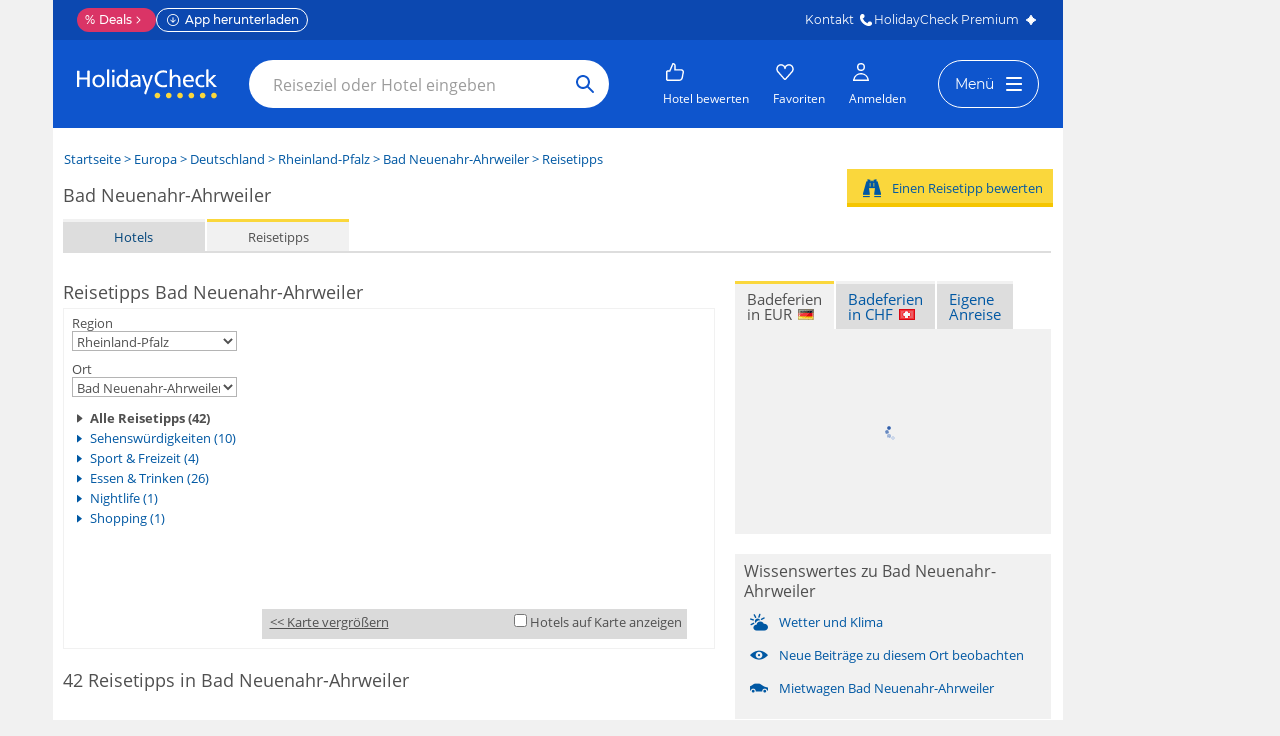

--- FILE ---
content_type: text/html; charset=utf-8
request_url: https://www.holidaycheck.ch/dp/ausflugsziele-bad-neuenahr-ahrweiler/56799e3b-7a6e-3b6f-aa1f-41b486eac023
body_size: 92756
content:
<!DOCTYPE html><html lang="de" class="jsDisabled hc-classic tld_ch lang_de controller_citypois action_index travelkind_none lightbox_false layout_standard  vprod">
<head><script src="https://www.holidaycheck.ch//assets/user/client.js?tenant=classic&v=1768814626" defer></script><title>Reisetipps Bad Neuenahr-Ahrweiler • HolidayCheck</title><meta name="robots" content="index, follow, noodp" ><meta name="revisit-after" content="3 days" ><meta name="page-topic" content="Reise, Tourismus" ><meta name="publisher" content="HolidayCheck AG" ><meta name="copyright" content="HolidayCheck AG" ><meta name="viewport" content="width=device-width" ><meta http-equiv="content-type" content="text/html; charset=utf-8" ><script type="text/javascript">(window.NREUM||(NREUM={})).init={ajax:{deny_list:["bam.nr-data.net"]},feature_flags:["soft_nav"]};(window.NREUM||(NREUM={})).loader_config={xpid:"VgMCVFFaCBAEVFlVAwEGVlc=",licenseKey:"NRJS-99e90fad813c67849e4",applicationID:"408740103",browserID:"408740190"};;/*! For license information please see nr-loader-spa-1.308.0.min.js.LICENSE.txt */
(()=>{var e,t,r={384:(e,t,r)=>{"use strict";r.d(t,{NT:()=>a,US:()=>u,Zm:()=>o,bQ:()=>d,dV:()=>c,pV:()=>l});var n=r(6154),i=r(1863),s=r(1910);const a={beacon:"bam.nr-data.net",errorBeacon:"bam.nr-data.net"};function o(){return n.gm.NREUM||(n.gm.NREUM={}),void 0===n.gm.newrelic&&(n.gm.newrelic=n.gm.NREUM),n.gm.NREUM}function c(){let e=o();return e.o||(e.o={ST:n.gm.setTimeout,SI:n.gm.setImmediate||n.gm.setInterval,CT:n.gm.clearTimeout,XHR:n.gm.XMLHttpRequest,REQ:n.gm.Request,EV:n.gm.Event,PR:n.gm.Promise,MO:n.gm.MutationObserver,FETCH:n.gm.fetch,WS:n.gm.WebSocket},(0,s.i)(...Object.values(e.o))),e}function d(e,t){let r=o();r.initializedAgents??={},t.initializedAt={ms:(0,i.t)(),date:new Date},r.initializedAgents[e]=t}function u(e,t){o()[e]=t}function l(){return function(){let e=o();const t=e.info||{};e.info={beacon:a.beacon,errorBeacon:a.errorBeacon,...t}}(),function(){let e=o();const t=e.init||{};e.init={...t}}(),c(),function(){let e=o();const t=e.loader_config||{};e.loader_config={...t}}(),o()}},782:(e,t,r)=>{"use strict";r.d(t,{T:()=>n});const n=r(860).K7.pageViewTiming},860:(e,t,r)=>{"use strict";r.d(t,{$J:()=>u,K7:()=>c,P3:()=>d,XX:()=>i,Yy:()=>o,df:()=>s,qY:()=>n,v4:()=>a});const n="events",i="jserrors",s="browser/blobs",a="rum",o="browser/logs",c={ajax:"ajax",genericEvents:"generic_events",jserrors:i,logging:"logging",metrics:"metrics",pageAction:"page_action",pageViewEvent:"page_view_event",pageViewTiming:"page_view_timing",sessionReplay:"session_replay",sessionTrace:"session_trace",softNav:"soft_navigations",spa:"spa"},d={[c.pageViewEvent]:1,[c.pageViewTiming]:2,[c.metrics]:3,[c.jserrors]:4,[c.spa]:5,[c.ajax]:6,[c.sessionTrace]:7,[c.softNav]:8,[c.sessionReplay]:9,[c.logging]:10,[c.genericEvents]:11},u={[c.pageViewEvent]:a,[c.pageViewTiming]:n,[c.ajax]:n,[c.spa]:n,[c.softNav]:n,[c.metrics]:i,[c.jserrors]:i,[c.sessionTrace]:s,[c.sessionReplay]:s,[c.logging]:o,[c.genericEvents]:"ins"}},944:(e,t,r)=>{"use strict";r.d(t,{R:()=>i});var n=r(3241);function i(e,t){"function"==typeof console.debug&&(console.debug("New Relic Warning: https://github.com/newrelic/newrelic-browser-agent/blob/main/docs/warning-codes.md#".concat(e),t),(0,n.W)({agentIdentifier:null,drained:null,type:"data",name:"warn",feature:"warn",data:{code:e,secondary:t}}))}},993:(e,t,r)=>{"use strict";r.d(t,{A$:()=>s,ET:()=>a,TZ:()=>o,p_:()=>i});var n=r(860);const i={ERROR:"ERROR",WARN:"WARN",INFO:"INFO",DEBUG:"DEBUG",TRACE:"TRACE"},s={OFF:0,ERROR:1,WARN:2,INFO:3,DEBUG:4,TRACE:5},a="log",o=n.K7.logging},1541:(e,t,r)=>{"use strict";r.d(t,{U:()=>i,f:()=>n});const n={MFE:"MFE",BA:"BA"};function i(e,t){if(2!==t?.harvestEndpointVersion)return{};const r=t.agentRef.runtime.appMetadata.agents[0].entityGuid;return e?{"source.id":e.id,"source.name":e.name,"source.type":e.type,"parent.id":e.parent?.id||r,"parent.type":e.parent?.type||n.BA}:{"entity.guid":r,appId:t.agentRef.info.applicationID}}},1687:(e,t,r)=>{"use strict";r.d(t,{Ak:()=>d,Ze:()=>h,x3:()=>u});var n=r(3241),i=r(7836),s=r(3606),a=r(860),o=r(2646);const c={};function d(e,t){const r={staged:!1,priority:a.P3[t]||0};l(e),c[e].get(t)||c[e].set(t,r)}function u(e,t){e&&c[e]&&(c[e].get(t)&&c[e].delete(t),p(e,t,!1),c[e].size&&f(e))}function l(e){if(!e)throw new Error("agentIdentifier required");c[e]||(c[e]=new Map)}function h(e="",t="feature",r=!1){if(l(e),!e||!c[e].get(t)||r)return p(e,t);c[e].get(t).staged=!0,f(e)}function f(e){const t=Array.from(c[e]);t.every(([e,t])=>t.staged)&&(t.sort((e,t)=>e[1].priority-t[1].priority),t.forEach(([t])=>{c[e].delete(t),p(e,t)}))}function p(e,t,r=!0){const a=e?i.ee.get(e):i.ee,c=s.i.handlers;if(!a.aborted&&a.backlog&&c){if((0,n.W)({agentIdentifier:e,type:"lifecycle",name:"drain",feature:t}),r){const e=a.backlog[t],r=c[t];if(r){for(let t=0;e&&t<e.length;++t)g(e[t],r);Object.entries(r).forEach(([e,t])=>{Object.values(t||{}).forEach(t=>{t[0]?.on&&t[0]?.context()instanceof o.y&&t[0].on(e,t[1])})})}}a.isolatedBacklog||delete c[t],a.backlog[t]=null,a.emit("drain-"+t,[])}}function g(e,t){var r=e[1];Object.values(t[r]||{}).forEach(t=>{var r=e[0];if(t[0]===r){var n=t[1],i=e[3],s=e[2];n.apply(i,s)}})}},1738:(e,t,r)=>{"use strict";r.d(t,{U:()=>f,Y:()=>h});var n=r(3241),i=r(9908),s=r(1863),a=r(944),o=r(5701),c=r(3969),d=r(8362),u=r(860),l=r(4261);function h(e,t,r,s){const h=s||r;!h||h[e]&&h[e]!==d.d.prototype[e]||(h[e]=function(){(0,i.p)(c.xV,["API/"+e+"/called"],void 0,u.K7.metrics,r.ee),(0,n.W)({agentIdentifier:r.agentIdentifier,drained:!!o.B?.[r.agentIdentifier],type:"data",name:"api",feature:l.Pl+e,data:{}});try{return t.apply(this,arguments)}catch(e){(0,a.R)(23,e)}})}function f(e,t,r,n,a){const o=e.info;null===r?delete o.jsAttributes[t]:o.jsAttributes[t]=r,(a||null===r)&&(0,i.p)(l.Pl+n,[(0,s.t)(),t,r],void 0,"session",e.ee)}},1741:(e,t,r)=>{"use strict";r.d(t,{W:()=>s});var n=r(944),i=r(4261);class s{#e(e,...t){if(this[e]!==s.prototype[e])return this[e](...t);(0,n.R)(35,e)}addPageAction(e,t){return this.#e(i.hG,e,t)}register(e){return this.#e(i.eY,e)}recordCustomEvent(e,t){return this.#e(i.fF,e,t)}setPageViewName(e,t){return this.#e(i.Fw,e,t)}setCustomAttribute(e,t,r){return this.#e(i.cD,e,t,r)}noticeError(e,t){return this.#e(i.o5,e,t)}setUserId(e,t=!1){return this.#e(i.Dl,e,t)}setApplicationVersion(e){return this.#e(i.nb,e)}setErrorHandler(e){return this.#e(i.bt,e)}addRelease(e,t){return this.#e(i.k6,e,t)}log(e,t){return this.#e(i.$9,e,t)}start(){return this.#e(i.d3)}finished(e){return this.#e(i.BL,e)}recordReplay(){return this.#e(i.CH)}pauseReplay(){return this.#e(i.Tb)}addToTrace(e){return this.#e(i.U2,e)}setCurrentRouteName(e){return this.#e(i.PA,e)}interaction(e){return this.#e(i.dT,e)}wrapLogger(e,t,r){return this.#e(i.Wb,e,t,r)}measure(e,t){return this.#e(i.V1,e,t)}consent(e){return this.#e(i.Pv,e)}}},1863:(e,t,r)=>{"use strict";function n(){return Math.floor(performance.now())}r.d(t,{t:()=>n})},1910:(e,t,r)=>{"use strict";r.d(t,{i:()=>s});var n=r(944);const i=new Map;function s(...e){return e.every(e=>{if(i.has(e))return i.get(e);const t="function"==typeof e?e.toString():"",r=t.includes("[native code]"),s=t.includes("nrWrapper");return r||s||(0,n.R)(64,e?.name||t),i.set(e,r),r})}},2555:(e,t,r)=>{"use strict";r.d(t,{D:()=>o,f:()=>a});var n=r(384),i=r(8122);const s={beacon:n.NT.beacon,errorBeacon:n.NT.errorBeacon,licenseKey:void 0,applicationID:void 0,sa:void 0,queueTime:void 0,applicationTime:void 0,ttGuid:void 0,user:void 0,account:void 0,product:void 0,extra:void 0,jsAttributes:{},userAttributes:void 0,atts:void 0,transactionName:void 0,tNamePlain:void 0};function a(e){try{return!!e.licenseKey&&!!e.errorBeacon&&!!e.applicationID}catch(e){return!1}}const o=e=>(0,i.a)(e,s)},2614:(e,t,r)=>{"use strict";r.d(t,{BB:()=>a,H3:()=>n,g:()=>d,iL:()=>c,tS:()=>o,uh:()=>i,wk:()=>s});const n="NRBA",i="SESSION",s=144e5,a=18e5,o={STARTED:"session-started",PAUSE:"session-pause",RESET:"session-reset",RESUME:"session-resume",UPDATE:"session-update"},c={SAME_TAB:"same-tab",CROSS_TAB:"cross-tab"},d={OFF:0,FULL:1,ERROR:2}},2646:(e,t,r)=>{"use strict";r.d(t,{y:()=>n});class n{constructor(e){this.contextId=e}}},2843:(e,t,r)=>{"use strict";r.d(t,{G:()=>s,u:()=>i});var n=r(3878);function i(e,t=!1,r,i){(0,n.DD)("visibilitychange",function(){if(t)return void("hidden"===document.visibilityState&&e());e(document.visibilityState)},r,i)}function s(e,t,r){(0,n.sp)("pagehide",e,t,r)}},3241:(e,t,r)=>{"use strict";r.d(t,{W:()=>s});var n=r(6154);const i="newrelic";function s(e={}){try{n.gm.dispatchEvent(new CustomEvent(i,{detail:e}))}catch(e){}}},3304:(e,t,r)=>{"use strict";r.d(t,{A:()=>s});var n=r(7836);const i=()=>{const e=new WeakSet;return(t,r)=>{if("object"==typeof r&&null!==r){if(e.has(r))return;e.add(r)}return r}};function s(e){try{return JSON.stringify(e,i())??""}catch(e){try{n.ee.emit("internal-error",[e])}catch(e){}return""}}},3333:(e,t,r)=>{"use strict";r.d(t,{$v:()=>u,TZ:()=>n,Xh:()=>c,Zp:()=>i,kd:()=>d,mq:()=>o,nf:()=>a,qN:()=>s});const n=r(860).K7.genericEvents,i=["auxclick","click","copy","keydown","paste","scrollend"],s=["focus","blur"],a=4,o=1e3,c=2e3,d=["PageAction","UserAction","BrowserPerformance"],u={RESOURCES:"experimental.resources",REGISTER:"register"}},3434:(e,t,r)=>{"use strict";r.d(t,{Jt:()=>s,YM:()=>d});var n=r(7836),i=r(5607);const s="nr@original:".concat(i.W),a=50;var o=Object.prototype.hasOwnProperty,c=!1;function d(e,t){return e||(e=n.ee),r.inPlace=function(e,t,n,i,s){n||(n="");const a="-"===n.charAt(0);for(let o=0;o<t.length;o++){const c=t[o],d=e[c];l(d)||(e[c]=r(d,a?c+n:n,i,c,s))}},r.flag=s,r;function r(t,r,n,c,d){return l(t)?t:(r||(r=""),nrWrapper[s]=t,function(e,t,r){if(Object.defineProperty&&Object.keys)try{return Object.keys(e).forEach(function(r){Object.defineProperty(t,r,{get:function(){return e[r]},set:function(t){return e[r]=t,t}})}),t}catch(e){u([e],r)}for(var n in e)o.call(e,n)&&(t[n]=e[n])}(t,nrWrapper,e),nrWrapper);function nrWrapper(){var s,o,l,h;let f;try{o=this,s=[...arguments],l="function"==typeof n?n(s,o):n||{}}catch(t){u([t,"",[s,o,c],l],e)}i(r+"start",[s,o,c],l,d);const p=performance.now();let g;try{return h=t.apply(o,s),g=performance.now(),h}catch(e){throw g=performance.now(),i(r+"err",[s,o,e],l,d),f=e,f}finally{const e=g-p,t={start:p,end:g,duration:e,isLongTask:e>=a,methodName:c,thrownError:f};t.isLongTask&&i("long-task",[t,o],l,d),i(r+"end",[s,o,h],l,d)}}}function i(r,n,i,s){if(!c||t){var a=c;c=!0;try{e.emit(r,n,i,t,s)}catch(t){u([t,r,n,i],e)}c=a}}}function u(e,t){t||(t=n.ee);try{t.emit("internal-error",e)}catch(e){}}function l(e){return!(e&&"function"==typeof e&&e.apply&&!e[s])}},3606:(e,t,r)=>{"use strict";r.d(t,{i:()=>s});var n=r(9908);s.on=a;var i=s.handlers={};function s(e,t,r,s){a(s||n.d,i,e,t,r)}function a(e,t,r,i,s){s||(s="feature"),e||(e=n.d);var a=t[s]=t[s]||{};(a[r]=a[r]||[]).push([e,i])}},3738:(e,t,r)=>{"use strict";r.d(t,{He:()=>i,Kp:()=>o,Lc:()=>d,Rz:()=>u,TZ:()=>n,bD:()=>s,d3:()=>a,jx:()=>l,sl:()=>h,uP:()=>c});const n=r(860).K7.sessionTrace,i="bstResource",s="resource",a="-start",o="-end",c="fn"+a,d="fn"+o,u="pushState",l=1e3,h=3e4},3785:(e,t,r)=>{"use strict";r.d(t,{R:()=>c,b:()=>d});var n=r(9908),i=r(1863),s=r(860),a=r(3969),o=r(993);function c(e,t,r={},c=o.p_.INFO,d=!0,u,l=(0,i.t)()){(0,n.p)(a.xV,["API/logging/".concat(c.toLowerCase(),"/called")],void 0,s.K7.metrics,e),(0,n.p)(o.ET,[l,t,r,c,d,u],void 0,s.K7.logging,e)}function d(e){return"string"==typeof e&&Object.values(o.p_).some(t=>t===e.toUpperCase().trim())}},3878:(e,t,r)=>{"use strict";function n(e,t){return{capture:e,passive:!1,signal:t}}function i(e,t,r=!1,i){window.addEventListener(e,t,n(r,i))}function s(e,t,r=!1,i){document.addEventListener(e,t,n(r,i))}r.d(t,{DD:()=>s,jT:()=>n,sp:()=>i})},3962:(e,t,r)=>{"use strict";r.d(t,{AM:()=>a,O2:()=>l,OV:()=>s,Qu:()=>h,TZ:()=>c,ih:()=>f,pP:()=>o,t1:()=>u,tC:()=>i,wD:()=>d});var n=r(860);const i=["click","keydown","submit"],s="popstate",a="api",o="initialPageLoad",c=n.K7.softNav,d=5e3,u=500,l={INITIAL_PAGE_LOAD:"",ROUTE_CHANGE:1,UNSPECIFIED:2},h={INTERACTION:1,AJAX:2,CUSTOM_END:3,CUSTOM_TRACER:4},f={IP:"in progress",PF:"pending finish",FIN:"finished",CAN:"cancelled"}},3969:(e,t,r)=>{"use strict";r.d(t,{TZ:()=>n,XG:()=>o,rs:()=>i,xV:()=>a,z_:()=>s});const n=r(860).K7.metrics,i="sm",s="cm",a="storeSupportabilityMetrics",o="storeEventMetrics"},4234:(e,t,r)=>{"use strict";r.d(t,{W:()=>s});var n=r(7836),i=r(1687);class s{constructor(e,t){this.agentIdentifier=e,this.ee=n.ee.get(e),this.featureName=t,this.blocked=!1}deregisterDrain(){(0,i.x3)(this.agentIdentifier,this.featureName)}}},4261:(e,t,r)=>{"use strict";r.d(t,{$9:()=>u,BL:()=>c,CH:()=>p,Dl:()=>R,Fw:()=>w,PA:()=>v,Pl:()=>n,Pv:()=>A,Tb:()=>h,U2:()=>a,V1:()=>E,Wb:()=>T,bt:()=>y,cD:()=>b,d3:()=>x,dT:()=>d,eY:()=>g,fF:()=>f,hG:()=>s,hw:()=>i,k6:()=>o,nb:()=>m,o5:()=>l});const n="api-",i=n+"ixn-",s="addPageAction",a="addToTrace",o="addRelease",c="finished",d="interaction",u="log",l="noticeError",h="pauseReplay",f="recordCustomEvent",p="recordReplay",g="register",m="setApplicationVersion",v="setCurrentRouteName",b="setCustomAttribute",y="setErrorHandler",w="setPageViewName",R="setUserId",x="start",T="wrapLogger",E="measure",A="consent"},5205:(e,t,r)=>{"use strict";r.d(t,{j:()=>S});var n=r(384),i=r(1741);var s=r(2555),a=r(3333);const o=e=>{if(!e||"string"!=typeof e)return!1;try{document.createDocumentFragment().querySelector(e)}catch{return!1}return!0};var c=r(2614),d=r(944),u=r(8122);const l="[data-nr-mask]",h=e=>(0,u.a)(e,(()=>{const e={feature_flags:[],experimental:{allow_registered_children:!1,resources:!1},mask_selector:"*",block_selector:"[data-nr-block]",mask_input_options:{color:!1,date:!1,"datetime-local":!1,email:!1,month:!1,number:!1,range:!1,search:!1,tel:!1,text:!1,time:!1,url:!1,week:!1,textarea:!1,select:!1,password:!0}};return{ajax:{deny_list:void 0,block_internal:!0,enabled:!0,autoStart:!0},api:{get allow_registered_children(){return e.feature_flags.includes(a.$v.REGISTER)||e.experimental.allow_registered_children},set allow_registered_children(t){e.experimental.allow_registered_children=t},duplicate_registered_data:!1},browser_consent_mode:{enabled:!1},distributed_tracing:{enabled:void 0,exclude_newrelic_header:void 0,cors_use_newrelic_header:void 0,cors_use_tracecontext_headers:void 0,allowed_origins:void 0},get feature_flags(){return e.feature_flags},set feature_flags(t){e.feature_flags=t},generic_events:{enabled:!0,autoStart:!0},harvest:{interval:30},jserrors:{enabled:!0,autoStart:!0},logging:{enabled:!0,autoStart:!0},metrics:{enabled:!0,autoStart:!0},obfuscate:void 0,page_action:{enabled:!0},page_view_event:{enabled:!0,autoStart:!0},page_view_timing:{enabled:!0,autoStart:!0},performance:{capture_marks:!1,capture_measures:!1,capture_detail:!0,resources:{get enabled(){return e.feature_flags.includes(a.$v.RESOURCES)||e.experimental.resources},set enabled(t){e.experimental.resources=t},asset_types:[],first_party_domains:[],ignore_newrelic:!0}},privacy:{cookies_enabled:!0},proxy:{assets:void 0,beacon:void 0},session:{expiresMs:c.wk,inactiveMs:c.BB},session_replay:{autoStart:!0,enabled:!1,preload:!1,sampling_rate:10,error_sampling_rate:100,collect_fonts:!1,inline_images:!1,fix_stylesheets:!0,mask_all_inputs:!0,get mask_text_selector(){return e.mask_selector},set mask_text_selector(t){o(t)?e.mask_selector="".concat(t,",").concat(l):""===t||null===t?e.mask_selector=l:(0,d.R)(5,t)},get block_class(){return"nr-block"},get ignore_class(){return"nr-ignore"},get mask_text_class(){return"nr-mask"},get block_selector(){return e.block_selector},set block_selector(t){o(t)?e.block_selector+=",".concat(t):""!==t&&(0,d.R)(6,t)},get mask_input_options(){return e.mask_input_options},set mask_input_options(t){t&&"object"==typeof t?e.mask_input_options={...t,password:!0}:(0,d.R)(7,t)}},session_trace:{enabled:!0,autoStart:!0},soft_navigations:{enabled:!0,autoStart:!0},spa:{enabled:!0,autoStart:!0},ssl:void 0,user_actions:{enabled:!0,elementAttributes:["id","className","tagName","type"]}}})());var f=r(6154),p=r(9324);let g=0;const m={buildEnv:p.F3,distMethod:p.Xs,version:p.xv,originTime:f.WN},v={consented:!1},b={appMetadata:{},get consented(){return this.session?.state?.consent||v.consented},set consented(e){v.consented=e},customTransaction:void 0,denyList:void 0,disabled:!1,harvester:void 0,isolatedBacklog:!1,isRecording:!1,loaderType:void 0,maxBytes:3e4,obfuscator:void 0,onerror:void 0,ptid:void 0,releaseIds:{},session:void 0,timeKeeper:void 0,registeredEntities:[],jsAttributesMetadata:{bytes:0},get harvestCount(){return++g}},y=e=>{const t=(0,u.a)(e,b),r=Object.keys(m).reduce((e,t)=>(e[t]={value:m[t],writable:!1,configurable:!0,enumerable:!0},e),{});return Object.defineProperties(t,r)};var w=r(5701);const R=e=>{const t=e.startsWith("http");e+="/",r.p=t?e:"https://"+e};var x=r(7836),T=r(3241);const E={accountID:void 0,trustKey:void 0,agentID:void 0,licenseKey:void 0,applicationID:void 0,xpid:void 0},A=e=>(0,u.a)(e,E),_=new Set;function S(e,t={},r,a){let{init:o,info:c,loader_config:d,runtime:u={},exposed:l=!0}=t;if(!c){const e=(0,n.pV)();o=e.init,c=e.info,d=e.loader_config}e.init=h(o||{}),e.loader_config=A(d||{}),c.jsAttributes??={},f.bv&&(c.jsAttributes.isWorker=!0),e.info=(0,s.D)(c);const p=e.init,g=[c.beacon,c.errorBeacon];_.has(e.agentIdentifier)||(p.proxy.assets&&(R(p.proxy.assets),g.push(p.proxy.assets)),p.proxy.beacon&&g.push(p.proxy.beacon),e.beacons=[...g],function(e){const t=(0,n.pV)();Object.getOwnPropertyNames(i.W.prototype).forEach(r=>{const n=i.W.prototype[r];if("function"!=typeof n||"constructor"===n)return;let s=t[r];e[r]&&!1!==e.exposed&&"micro-agent"!==e.runtime?.loaderType&&(t[r]=(...t)=>{const n=e[r](...t);return s?s(...t):n})})}(e),(0,n.US)("activatedFeatures",w.B)),u.denyList=[...p.ajax.deny_list||[],...p.ajax.block_internal?g:[]],u.ptid=e.agentIdentifier,u.loaderType=r,e.runtime=y(u),_.has(e.agentIdentifier)||(e.ee=x.ee.get(e.agentIdentifier),e.exposed=l,(0,T.W)({agentIdentifier:e.agentIdentifier,drained:!!w.B?.[e.agentIdentifier],type:"lifecycle",name:"initialize",feature:void 0,data:e.config})),_.add(e.agentIdentifier)}},5270:(e,t,r)=>{"use strict";r.d(t,{Aw:()=>a,SR:()=>s,rF:()=>o});var n=r(384),i=r(7767);function s(e){return!!(0,n.dV)().o.MO&&(0,i.V)(e)&&!0===e?.session_trace.enabled}function a(e){return!0===e?.session_replay.preload&&s(e)}function o(e,t){try{if("string"==typeof t?.type){if("password"===t.type.toLowerCase())return"*".repeat(e?.length||0);if(void 0!==t?.dataset?.nrUnmask||t?.classList?.contains("nr-unmask"))return e}}catch(e){}return"string"==typeof e?e.replace(/[\S]/g,"*"):"*".repeat(e?.length||0)}},5289:(e,t,r)=>{"use strict";r.d(t,{GG:()=>a,Qr:()=>c,sB:()=>o});var n=r(3878),i=r(6389);function s(){return"undefined"==typeof document||"complete"===document.readyState}function a(e,t){if(s())return e();const r=(0,i.J)(e),a=setInterval(()=>{s()&&(clearInterval(a),r())},500);(0,n.sp)("load",r,t)}function o(e){if(s())return e();(0,n.DD)("DOMContentLoaded",e)}function c(e){if(s())return e();(0,n.sp)("popstate",e)}},5607:(e,t,r)=>{"use strict";r.d(t,{W:()=>n});const n=(0,r(9566).bz)()},5701:(e,t,r)=>{"use strict";r.d(t,{B:()=>s,t:()=>a});var n=r(3241);const i=new Set,s={};function a(e,t){const r=t.agentIdentifier;s[r]??={},e&&"object"==typeof e&&(i.has(r)||(t.ee.emit("rumresp",[e]),s[r]=e,i.add(r),(0,n.W)({agentIdentifier:r,loaded:!0,drained:!0,type:"lifecycle",name:"load",feature:void 0,data:e})))}},6154:(e,t,r)=>{"use strict";r.d(t,{OF:()=>d,RI:()=>i,WN:()=>h,bv:()=>s,eN:()=>f,gm:()=>a,lR:()=>l,m:()=>c,mw:()=>o,sb:()=>u});var n=r(1863);const i="undefined"!=typeof window&&!!window.document,s="undefined"!=typeof WorkerGlobalScope&&("undefined"!=typeof self&&self instanceof WorkerGlobalScope&&self.navigator instanceof WorkerNavigator||"undefined"!=typeof globalThis&&globalThis instanceof WorkerGlobalScope&&globalThis.navigator instanceof WorkerNavigator),a=i?window:"undefined"!=typeof WorkerGlobalScope&&("undefined"!=typeof self&&self instanceof WorkerGlobalScope&&self||"undefined"!=typeof globalThis&&globalThis instanceof WorkerGlobalScope&&globalThis),o=Boolean("hidden"===a?.document?.visibilityState),c=""+a?.location,d=/iPad|iPhone|iPod/.test(a.navigator?.userAgent),u=d&&"undefined"==typeof SharedWorker,l=(()=>{const e=a.navigator?.userAgent?.match(/Firefox[/\s](\d+\.\d+)/);return Array.isArray(e)&&e.length>=2?+e[1]:0})(),h=Date.now()-(0,n.t)(),f=()=>"undefined"!=typeof PerformanceNavigationTiming&&a?.performance?.getEntriesByType("navigation")?.[0]?.responseStart},6344:(e,t,r)=>{"use strict";r.d(t,{BB:()=>u,Qb:()=>l,TZ:()=>i,Ug:()=>a,Vh:()=>s,_s:()=>o,bc:()=>d,yP:()=>c});var n=r(2614);const i=r(860).K7.sessionReplay,s="errorDuringReplay",a=.12,o={DomContentLoaded:0,Load:1,FullSnapshot:2,IncrementalSnapshot:3,Meta:4,Custom:5},c={[n.g.ERROR]:15e3,[n.g.FULL]:3e5,[n.g.OFF]:0},d={RESET:{message:"Session was reset",sm:"Reset"},IMPORT:{message:"Recorder failed to import",sm:"Import"},TOO_MANY:{message:"429: Too Many Requests",sm:"Too-Many"},TOO_BIG:{message:"Payload was too large",sm:"Too-Big"},CROSS_TAB:{message:"Session Entity was set to OFF on another tab",sm:"Cross-Tab"},ENTITLEMENTS:{message:"Session Replay is not allowed and will not be started",sm:"Entitlement"}},u=5e3,l={API:"api",RESUME:"resume",SWITCH_TO_FULL:"switchToFull",INITIALIZE:"initialize",PRELOAD:"preload"}},6389:(e,t,r)=>{"use strict";function n(e,t=500,r={}){const n=r?.leading||!1;let i;return(...r)=>{n&&void 0===i&&(e.apply(this,r),i=setTimeout(()=>{i=clearTimeout(i)},t)),n||(clearTimeout(i),i=setTimeout(()=>{e.apply(this,r)},t))}}function i(e){let t=!1;return(...r)=>{t||(t=!0,e.apply(this,r))}}r.d(t,{J:()=>i,s:()=>n})},6630:(e,t,r)=>{"use strict";r.d(t,{T:()=>n});const n=r(860).K7.pageViewEvent},6774:(e,t,r)=>{"use strict";r.d(t,{T:()=>n});const n=r(860).K7.jserrors},7295:(e,t,r)=>{"use strict";r.d(t,{Xv:()=>a,gX:()=>i,iW:()=>s});var n=[];function i(e){if(!e||s(e))return!1;if(0===n.length)return!0;if("*"===n[0].hostname)return!1;for(var t=0;t<n.length;t++){var r=n[t];if(r.hostname.test(e.hostname)&&r.pathname.test(e.pathname))return!1}return!0}function s(e){return void 0===e.hostname}function a(e){if(n=[],e&&e.length)for(var t=0;t<e.length;t++){let r=e[t];if(!r)continue;if("*"===r)return void(n=[{hostname:"*"}]);0===r.indexOf("http://")?r=r.substring(7):0===r.indexOf("https://")&&(r=r.substring(8));const i=r.indexOf("/");let s,a;i>0?(s=r.substring(0,i),a=r.substring(i)):(s=r,a="*");let[c]=s.split(":");n.push({hostname:o(c),pathname:o(a,!0)})}}function o(e,t=!1){const r=e.replace(/[.+?^${}()|[\]\\]/g,e=>"\\"+e).replace(/\*/g,".*?");return new RegExp((t?"^":"")+r+"$")}},7485:(e,t,r)=>{"use strict";r.d(t,{D:()=>i});var n=r(6154);function i(e){if(0===(e||"").indexOf("data:"))return{protocol:"data"};try{const t=new URL(e,location.href),r={port:t.port,hostname:t.hostname,pathname:t.pathname,search:t.search,protocol:t.protocol.slice(0,t.protocol.indexOf(":")),sameOrigin:t.protocol===n.gm?.location?.protocol&&t.host===n.gm?.location?.host};return r.port&&""!==r.port||("http:"===t.protocol&&(r.port="80"),"https:"===t.protocol&&(r.port="443")),r.pathname&&""!==r.pathname?r.pathname.startsWith("/")||(r.pathname="/".concat(r.pathname)):r.pathname="/",r}catch(e){return{}}}},7699:(e,t,r)=>{"use strict";r.d(t,{It:()=>s,KC:()=>o,No:()=>i,qh:()=>a});var n=r(860);const i=16e3,s=1e6,a="SESSION_ERROR",o={[n.K7.logging]:!0,[n.K7.genericEvents]:!1,[n.K7.jserrors]:!1,[n.K7.ajax]:!1}},7767:(e,t,r)=>{"use strict";r.d(t,{V:()=>i});var n=r(6154);const i=e=>n.RI&&!0===e?.privacy.cookies_enabled},7836:(e,t,r)=>{"use strict";r.d(t,{P:()=>o,ee:()=>c});var n=r(384),i=r(8990),s=r(2646),a=r(5607);const o="nr@context:".concat(a.W),c=function e(t,r){var n={},a={},u={},l=!1;try{l=16===r.length&&d.initializedAgents?.[r]?.runtime.isolatedBacklog}catch(e){}var h={on:p,addEventListener:p,removeEventListener:function(e,t){var r=n[e];if(!r)return;for(var i=0;i<r.length;i++)r[i]===t&&r.splice(i,1)},emit:function(e,r,n,i,s){!1!==s&&(s=!0);if(c.aborted&&!i)return;t&&s&&t.emit(e,r,n);var o=f(n);g(e).forEach(e=>{e.apply(o,r)});var d=v()[a[e]];d&&d.push([h,e,r,o]);return o},get:m,listeners:g,context:f,buffer:function(e,t){const r=v();if(t=t||"feature",h.aborted)return;Object.entries(e||{}).forEach(([e,n])=>{a[n]=t,t in r||(r[t]=[])})},abort:function(){h._aborted=!0,Object.keys(h.backlog).forEach(e=>{delete h.backlog[e]})},isBuffering:function(e){return!!v()[a[e]]},debugId:r,backlog:l?{}:t&&"object"==typeof t.backlog?t.backlog:{},isolatedBacklog:l};return Object.defineProperty(h,"aborted",{get:()=>{let e=h._aborted||!1;return e||(t&&(e=t.aborted),e)}}),h;function f(e){return e&&e instanceof s.y?e:e?(0,i.I)(e,o,()=>new s.y(o)):new s.y(o)}function p(e,t){n[e]=g(e).concat(t)}function g(e){return n[e]||[]}function m(t){return u[t]=u[t]||e(h,t)}function v(){return h.backlog}}(void 0,"globalEE"),d=(0,n.Zm)();d.ee||(d.ee=c)},8122:(e,t,r)=>{"use strict";r.d(t,{a:()=>i});var n=r(944);function i(e,t){try{if(!e||"object"!=typeof e)return(0,n.R)(3);if(!t||"object"!=typeof t)return(0,n.R)(4);const r=Object.create(Object.getPrototypeOf(t),Object.getOwnPropertyDescriptors(t)),s=0===Object.keys(r).length?e:r;for(let a in s)if(void 0!==e[a])try{if(null===e[a]){r[a]=null;continue}Array.isArray(e[a])&&Array.isArray(t[a])?r[a]=Array.from(new Set([...e[a],...t[a]])):"object"==typeof e[a]&&"object"==typeof t[a]?r[a]=i(e[a],t[a]):r[a]=e[a]}catch(e){r[a]||(0,n.R)(1,e)}return r}catch(e){(0,n.R)(2,e)}}},8139:(e,t,r)=>{"use strict";r.d(t,{u:()=>h});var n=r(7836),i=r(3434),s=r(8990),a=r(6154);const o={},c=a.gm.XMLHttpRequest,d="addEventListener",u="removeEventListener",l="nr@wrapped:".concat(n.P);function h(e){var t=function(e){return(e||n.ee).get("events")}(e);if(o[t.debugId]++)return t;o[t.debugId]=1;var r=(0,i.YM)(t,!0);function h(e){r.inPlace(e,[d,u],"-",p)}function p(e,t){return e[1]}return"getPrototypeOf"in Object&&(a.RI&&f(document,h),c&&f(c.prototype,h),f(a.gm,h)),t.on(d+"-start",function(e,t){var n=e[1];if(null!==n&&("function"==typeof n||"object"==typeof n)&&"newrelic"!==e[0]){var i=(0,s.I)(n,l,function(){var e={object:function(){if("function"!=typeof n.handleEvent)return;return n.handleEvent.apply(n,arguments)},function:n}[typeof n];return e?r(e,"fn-",null,e.name||"anonymous"):n});this.wrapped=e[1]=i}}),t.on(u+"-start",function(e){e[1]=this.wrapped||e[1]}),t}function f(e,t,...r){let n=e;for(;"object"==typeof n&&!Object.prototype.hasOwnProperty.call(n,d);)n=Object.getPrototypeOf(n);n&&t(n,...r)}},8362:(e,t,r)=>{"use strict";r.d(t,{d:()=>s});var n=r(9566),i=r(1741);class s extends i.W{agentIdentifier=(0,n.LA)(16)}},8374:(e,t,r)=>{r.nc=(()=>{try{return document?.currentScript?.nonce}catch(e){}return""})()},8990:(e,t,r)=>{"use strict";r.d(t,{I:()=>i});var n=Object.prototype.hasOwnProperty;function i(e,t,r){if(n.call(e,t))return e[t];var i=r();if(Object.defineProperty&&Object.keys)try{return Object.defineProperty(e,t,{value:i,writable:!0,enumerable:!1}),i}catch(e){}return e[t]=i,i}},9119:(e,t,r)=>{"use strict";r.d(t,{L:()=>s});var n=/([^?#]*)[^#]*(#[^?]*|$).*/,i=/([^?#]*)().*/;function s(e,t){return e?e.replace(t?n:i,"$1$2"):e}},9300:(e,t,r)=>{"use strict";r.d(t,{T:()=>n});const n=r(860).K7.ajax},9324:(e,t,r)=>{"use strict";r.d(t,{AJ:()=>a,F3:()=>i,Xs:()=>s,Yq:()=>o,xv:()=>n});const n="1.308.0",i="PROD",s="CDN",a="@newrelic/rrweb",o="1.0.1"},9566:(e,t,r)=>{"use strict";r.d(t,{LA:()=>o,ZF:()=>c,bz:()=>a,el:()=>d});var n=r(6154);const i="xxxxxxxx-xxxx-4xxx-yxxx-xxxxxxxxxxxx";function s(e,t){return e?15&e[t]:16*Math.random()|0}function a(){const e=n.gm?.crypto||n.gm?.msCrypto;let t,r=0;return e&&e.getRandomValues&&(t=e.getRandomValues(new Uint8Array(30))),i.split("").map(e=>"x"===e?s(t,r++).toString(16):"y"===e?(3&s()|8).toString(16):e).join("")}function o(e){const t=n.gm?.crypto||n.gm?.msCrypto;let r,i=0;t&&t.getRandomValues&&(r=t.getRandomValues(new Uint8Array(e)));const a=[];for(var o=0;o<e;o++)a.push(s(r,i++).toString(16));return a.join("")}function c(){return o(16)}function d(){return o(32)}},9908:(e,t,r)=>{"use strict";r.d(t,{d:()=>n,p:()=>i});var n=r(7836).ee.get("handle");function i(e,t,r,i,s){s?(s.buffer([e],i),s.emit(e,t,r)):(n.buffer([e],i),n.emit(e,t,r))}}},n={};function i(e){var t=n[e];if(void 0!==t)return t.exports;var s=n[e]={exports:{}};return r[e](s,s.exports,i),s.exports}i.m=r,i.d=(e,t)=>{for(var r in t)i.o(t,r)&&!i.o(e,r)&&Object.defineProperty(e,r,{enumerable:!0,get:t[r]})},i.f={},i.e=e=>Promise.all(Object.keys(i.f).reduce((t,r)=>(i.f[r](e,t),t),[])),i.u=e=>({212:"nr-spa-compressor",249:"nr-spa-recorder",478:"nr-spa"}[e]+"-1.308.0.min.js"),i.o=(e,t)=>Object.prototype.hasOwnProperty.call(e,t),e={},t="NRBA-1.308.0.PROD:",i.l=(r,n,s,a)=>{if(e[r])e[r].push(n);else{var o,c;if(void 0!==s)for(var d=document.getElementsByTagName("script"),u=0;u<d.length;u++){var l=d[u];if(l.getAttribute("src")==r||l.getAttribute("data-webpack")==t+s){o=l;break}}if(!o){c=!0;var h={478:"sha512-RSfSVnmHk59T/uIPbdSE0LPeqcEdF4/+XhfJdBuccH5rYMOEZDhFdtnh6X6nJk7hGpzHd9Ujhsy7lZEz/ORYCQ==",249:"sha512-ehJXhmntm85NSqW4MkhfQqmeKFulra3klDyY0OPDUE+sQ3GokHlPh1pmAzuNy//3j4ac6lzIbmXLvGQBMYmrkg==",212:"sha512-B9h4CR46ndKRgMBcK+j67uSR2RCnJfGefU+A7FrgR/k42ovXy5x/MAVFiSvFxuVeEk/pNLgvYGMp1cBSK/G6Fg=="};(o=document.createElement("script")).charset="utf-8",i.nc&&o.setAttribute("nonce",i.nc),o.setAttribute("data-webpack",t+s),o.src=r,0!==o.src.indexOf(window.location.origin+"/")&&(o.crossOrigin="anonymous"),h[a]&&(o.integrity=h[a])}e[r]=[n];var f=(t,n)=>{o.onerror=o.onload=null,clearTimeout(p);var i=e[r];if(delete e[r],o.parentNode&&o.parentNode.removeChild(o),i&&i.forEach(e=>e(n)),t)return t(n)},p=setTimeout(f.bind(null,void 0,{type:"timeout",target:o}),12e4);o.onerror=f.bind(null,o.onerror),o.onload=f.bind(null,o.onload),c&&document.head.appendChild(o)}},i.r=e=>{"undefined"!=typeof Symbol&&Symbol.toStringTag&&Object.defineProperty(e,Symbol.toStringTag,{value:"Module"}),Object.defineProperty(e,"__esModule",{value:!0})},i.p="https://js-agent.newrelic.com/",(()=>{var e={38:0,788:0};i.f.j=(t,r)=>{var n=i.o(e,t)?e[t]:void 0;if(0!==n)if(n)r.push(n[2]);else{var s=new Promise((r,i)=>n=e[t]=[r,i]);r.push(n[2]=s);var a=i.p+i.u(t),o=new Error;i.l(a,r=>{if(i.o(e,t)&&(0!==(n=e[t])&&(e[t]=void 0),n)){var s=r&&("load"===r.type?"missing":r.type),a=r&&r.target&&r.target.src;o.message="Loading chunk "+t+" failed: ("+s+": "+a+")",o.name="ChunkLoadError",o.type=s,o.request=a,n[1](o)}},"chunk-"+t,t)}};var t=(t,r)=>{var n,s,[a,o,c]=r,d=0;if(a.some(t=>0!==e[t])){for(n in o)i.o(o,n)&&(i.m[n]=o[n]);if(c)c(i)}for(t&&t(r);d<a.length;d++)s=a[d],i.o(e,s)&&e[s]&&e[s][0](),e[s]=0},r=self["webpackChunk:NRBA-1.308.0.PROD"]=self["webpackChunk:NRBA-1.308.0.PROD"]||[];r.forEach(t.bind(null,0)),r.push=t.bind(null,r.push.bind(r))})(),(()=>{"use strict";i(8374);var e=i(8362),t=i(860);const r=Object.values(t.K7);var n=i(5205);var s=i(9908),a=i(1863),o=i(4261),c=i(1738);var d=i(1687),u=i(4234),l=i(5289),h=i(6154),f=i(944),p=i(5270),g=i(7767),m=i(6389),v=i(7699);class b extends u.W{constructor(e,t){super(e.agentIdentifier,t),this.agentRef=e,this.abortHandler=void 0,this.featAggregate=void 0,this.loadedSuccessfully=void 0,this.onAggregateImported=new Promise(e=>{this.loadedSuccessfully=e}),this.deferred=Promise.resolve(),!1===e.init[this.featureName].autoStart?this.deferred=new Promise((t,r)=>{this.ee.on("manual-start-all",(0,m.J)(()=>{(0,d.Ak)(e.agentIdentifier,this.featureName),t()}))}):(0,d.Ak)(e.agentIdentifier,t)}importAggregator(e,t,r={}){if(this.featAggregate)return;const n=async()=>{let n;await this.deferred;try{if((0,g.V)(e.init)){const{setupAgentSession:t}=await i.e(478).then(i.bind(i,8766));n=t(e)}}catch(e){(0,f.R)(20,e),this.ee.emit("internal-error",[e]),(0,s.p)(v.qh,[e],void 0,this.featureName,this.ee)}try{if(!this.#t(this.featureName,n,e.init))return(0,d.Ze)(this.agentIdentifier,this.featureName),void this.loadedSuccessfully(!1);const{Aggregate:i}=await t();this.featAggregate=new i(e,r),e.runtime.harvester.initializedAggregates.push(this.featAggregate),this.loadedSuccessfully(!0)}catch(e){(0,f.R)(34,e),this.abortHandler?.(),(0,d.Ze)(this.agentIdentifier,this.featureName,!0),this.loadedSuccessfully(!1),this.ee&&this.ee.abort()}};h.RI?(0,l.GG)(()=>n(),!0):n()}#t(e,r,n){if(this.blocked)return!1;switch(e){case t.K7.sessionReplay:return(0,p.SR)(n)&&!!r;case t.K7.sessionTrace:return!!r;default:return!0}}}var y=i(6630),w=i(2614),R=i(3241);class x extends b{static featureName=y.T;constructor(e){var t;super(e,y.T),this.setupInspectionEvents(e.agentIdentifier),t=e,(0,c.Y)(o.Fw,function(e,r){"string"==typeof e&&("/"!==e.charAt(0)&&(e="/"+e),t.runtime.customTransaction=(r||"http://custom.transaction")+e,(0,s.p)(o.Pl+o.Fw,[(0,a.t)()],void 0,void 0,t.ee))},t),this.importAggregator(e,()=>i.e(478).then(i.bind(i,2467)))}setupInspectionEvents(e){const t=(t,r)=>{t&&(0,R.W)({agentIdentifier:e,timeStamp:t.timeStamp,loaded:"complete"===t.target.readyState,type:"window",name:r,data:t.target.location+""})};(0,l.sB)(e=>{t(e,"DOMContentLoaded")}),(0,l.GG)(e=>{t(e,"load")}),(0,l.Qr)(e=>{t(e,"navigate")}),this.ee.on(w.tS.UPDATE,(t,r)=>{(0,R.W)({agentIdentifier:e,type:"lifecycle",name:"session",data:r})})}}var T=i(384);class E extends e.d{constructor(e){var t;(super(),h.gm)?(this.features={},(0,T.bQ)(this.agentIdentifier,this),this.desiredFeatures=new Set(e.features||[]),this.desiredFeatures.add(x),(0,n.j)(this,e,e.loaderType||"agent"),t=this,(0,c.Y)(o.cD,function(e,r,n=!1){if("string"==typeof e){if(["string","number","boolean"].includes(typeof r)||null===r)return(0,c.U)(t,e,r,o.cD,n);(0,f.R)(40,typeof r)}else(0,f.R)(39,typeof e)},t),function(e){(0,c.Y)(o.Dl,function(t,r=!1){if("string"!=typeof t&&null!==t)return void(0,f.R)(41,typeof t);const n=e.info.jsAttributes["enduser.id"];r&&null!=n&&n!==t?(0,s.p)(o.Pl+"setUserIdAndResetSession",[t],void 0,"session",e.ee):(0,c.U)(e,"enduser.id",t,o.Dl,!0)},e)}(this),function(e){(0,c.Y)(o.nb,function(t){if("string"==typeof t||null===t)return(0,c.U)(e,"application.version",t,o.nb,!1);(0,f.R)(42,typeof t)},e)}(this),function(e){(0,c.Y)(o.d3,function(){e.ee.emit("manual-start-all")},e)}(this),function(e){(0,c.Y)(o.Pv,function(t=!0){if("boolean"==typeof t){if((0,s.p)(o.Pl+o.Pv,[t],void 0,"session",e.ee),e.runtime.consented=t,t){const t=e.features.page_view_event;t.onAggregateImported.then(e=>{const r=t.featAggregate;e&&!r.sentRum&&r.sendRum()})}}else(0,f.R)(65,typeof t)},e)}(this),this.run()):(0,f.R)(21)}get config(){return{info:this.info,init:this.init,loader_config:this.loader_config,runtime:this.runtime}}get api(){return this}run(){try{const e=function(e){const t={};return r.forEach(r=>{t[r]=!!e[r]?.enabled}),t}(this.init),n=[...this.desiredFeatures];n.sort((e,r)=>t.P3[e.featureName]-t.P3[r.featureName]),n.forEach(r=>{if(!e[r.featureName]&&r.featureName!==t.K7.pageViewEvent)return;if(r.featureName===t.K7.spa)return void(0,f.R)(67);const n=function(e){switch(e){case t.K7.ajax:return[t.K7.jserrors];case t.K7.sessionTrace:return[t.K7.ajax,t.K7.pageViewEvent];case t.K7.sessionReplay:return[t.K7.sessionTrace];case t.K7.pageViewTiming:return[t.K7.pageViewEvent];default:return[]}}(r.featureName).filter(e=>!(e in this.features));n.length>0&&(0,f.R)(36,{targetFeature:r.featureName,missingDependencies:n}),this.features[r.featureName]=new r(this)})}catch(e){(0,f.R)(22,e);for(const e in this.features)this.features[e].abortHandler?.();const t=(0,T.Zm)();delete t.initializedAgents[this.agentIdentifier]?.features,delete this.sharedAggregator;return t.ee.get(this.agentIdentifier).abort(),!1}}}var A=i(2843),_=i(782);class S extends b{static featureName=_.T;constructor(e){super(e,_.T),h.RI&&((0,A.u)(()=>(0,s.p)("docHidden",[(0,a.t)()],void 0,_.T,this.ee),!0),(0,A.G)(()=>(0,s.p)("winPagehide",[(0,a.t)()],void 0,_.T,this.ee)),this.importAggregator(e,()=>i.e(478).then(i.bind(i,9917))))}}var O=i(3969);class I extends b{static featureName=O.TZ;constructor(e){super(e,O.TZ),h.RI&&document.addEventListener("securitypolicyviolation",e=>{(0,s.p)(O.xV,["Generic/CSPViolation/Detected"],void 0,this.featureName,this.ee)}),this.importAggregator(e,()=>i.e(478).then(i.bind(i,6555)))}}var N=i(6774),P=i(3878),k=i(3304);class D{constructor(e,t,r,n,i){this.name="UncaughtError",this.message="string"==typeof e?e:(0,k.A)(e),this.sourceURL=t,this.line=r,this.column=n,this.__newrelic=i}}function C(e){return M(e)?e:new D(void 0!==e?.message?e.message:e,e?.filename||e?.sourceURL,e?.lineno||e?.line,e?.colno||e?.col,e?.__newrelic,e?.cause)}function j(e){const t="Unhandled Promise Rejection: ";if(!e?.reason)return;if(M(e.reason)){try{e.reason.message.startsWith(t)||(e.reason.message=t+e.reason.message)}catch(e){}return C(e.reason)}const r=C(e.reason);return(r.message||"").startsWith(t)||(r.message=t+r.message),r}function L(e){if(e.error instanceof SyntaxError&&!/:\d+$/.test(e.error.stack?.trim())){const t=new D(e.message,e.filename,e.lineno,e.colno,e.error.__newrelic,e.cause);return t.name=SyntaxError.name,t}return M(e.error)?e.error:C(e)}function M(e){return e instanceof Error&&!!e.stack}function H(e,r,n,i,o=(0,a.t)()){"string"==typeof e&&(e=new Error(e)),(0,s.p)("err",[e,o,!1,r,n.runtime.isRecording,void 0,i],void 0,t.K7.jserrors,n.ee),(0,s.p)("uaErr",[],void 0,t.K7.genericEvents,n.ee)}var B=i(1541),K=i(993),W=i(3785);function U(e,{customAttributes:t={},level:r=K.p_.INFO}={},n,i,s=(0,a.t)()){(0,W.R)(n.ee,e,t,r,!1,i,s)}function F(e,r,n,i,c=(0,a.t)()){(0,s.p)(o.Pl+o.hG,[c,e,r,i],void 0,t.K7.genericEvents,n.ee)}function V(e,r,n,i,c=(0,a.t)()){const{start:d,end:u,customAttributes:l}=r||{},h={customAttributes:l||{}};if("object"!=typeof h.customAttributes||"string"!=typeof e||0===e.length)return void(0,f.R)(57);const p=(e,t)=>null==e?t:"number"==typeof e?e:e instanceof PerformanceMark?e.startTime:Number.NaN;if(h.start=p(d,0),h.end=p(u,c),Number.isNaN(h.start)||Number.isNaN(h.end))(0,f.R)(57);else{if(h.duration=h.end-h.start,!(h.duration<0))return(0,s.p)(o.Pl+o.V1,[h,e,i],void 0,t.K7.genericEvents,n.ee),h;(0,f.R)(58)}}function G(e,r={},n,i,c=(0,a.t)()){(0,s.p)(o.Pl+o.fF,[c,e,r,i],void 0,t.K7.genericEvents,n.ee)}function z(e){(0,c.Y)(o.eY,function(t){return Y(e,t)},e)}function Y(e,r,n){(0,f.R)(54,"newrelic.register"),r||={},r.type=B.f.MFE,r.licenseKey||=e.info.licenseKey,r.blocked=!1,r.parent=n||{},Array.isArray(r.tags)||(r.tags=[]);const i={};r.tags.forEach(e=>{"name"!==e&&"id"!==e&&(i["source.".concat(e)]=!0)}),r.isolated??=!0;let o=()=>{};const c=e.runtime.registeredEntities;if(!r.isolated){const e=c.find(({metadata:{target:{id:e}}})=>e===r.id&&!r.isolated);if(e)return e}const d=e=>{r.blocked=!0,o=e};function u(e){return"string"==typeof e&&!!e.trim()&&e.trim().length<501||"number"==typeof e}e.init.api.allow_registered_children||d((0,m.J)(()=>(0,f.R)(55))),u(r.id)&&u(r.name)||d((0,m.J)(()=>(0,f.R)(48,r)));const l={addPageAction:(t,n={})=>g(F,[t,{...i,...n},e],r),deregister:()=>{d((0,m.J)(()=>(0,f.R)(68)))},log:(t,n={})=>g(U,[t,{...n,customAttributes:{...i,...n.customAttributes||{}}},e],r),measure:(t,n={})=>g(V,[t,{...n,customAttributes:{...i,...n.customAttributes||{}}},e],r),noticeError:(t,n={})=>g(H,[t,{...i,...n},e],r),register:(t={})=>g(Y,[e,t],l.metadata.target),recordCustomEvent:(t,n={})=>g(G,[t,{...i,...n},e],r),setApplicationVersion:e=>p("application.version",e),setCustomAttribute:(e,t)=>p(e,t),setUserId:e=>p("enduser.id",e),metadata:{customAttributes:i,target:r}},h=()=>(r.blocked&&o(),r.blocked);h()||c.push(l);const p=(e,t)=>{h()||(i[e]=t)},g=(r,n,i)=>{if(h())return;const o=(0,a.t)();(0,s.p)(O.xV,["API/register/".concat(r.name,"/called")],void 0,t.K7.metrics,e.ee);try{if(e.init.api.duplicate_registered_data&&"register"!==r.name){let e=n;if(n[1]instanceof Object){const t={"child.id":i.id,"child.type":i.type};e="customAttributes"in n[1]?[n[0],{...n[1],customAttributes:{...n[1].customAttributes,...t}},...n.slice(2)]:[n[0],{...n[1],...t},...n.slice(2)]}r(...e,void 0,o)}return r(...n,i,o)}catch(e){(0,f.R)(50,e)}};return l}class Z extends b{static featureName=N.T;constructor(e){var t;super(e,N.T),t=e,(0,c.Y)(o.o5,(e,r)=>H(e,r,t),t),function(e){(0,c.Y)(o.bt,function(t){e.runtime.onerror=t},e)}(e),function(e){let t=0;(0,c.Y)(o.k6,function(e,r){++t>10||(this.runtime.releaseIds[e.slice(-200)]=(""+r).slice(-200))},e)}(e),z(e);try{this.removeOnAbort=new AbortController}catch(e){}this.ee.on("internal-error",(t,r)=>{this.abortHandler&&(0,s.p)("ierr",[C(t),(0,a.t)(),!0,{},e.runtime.isRecording,r],void 0,this.featureName,this.ee)}),h.gm.addEventListener("unhandledrejection",t=>{this.abortHandler&&(0,s.p)("err",[j(t),(0,a.t)(),!1,{unhandledPromiseRejection:1},e.runtime.isRecording],void 0,this.featureName,this.ee)},(0,P.jT)(!1,this.removeOnAbort?.signal)),h.gm.addEventListener("error",t=>{this.abortHandler&&(0,s.p)("err",[L(t),(0,a.t)(),!1,{},e.runtime.isRecording],void 0,this.featureName,this.ee)},(0,P.jT)(!1,this.removeOnAbort?.signal)),this.abortHandler=this.#r,this.importAggregator(e,()=>i.e(478).then(i.bind(i,2176)))}#r(){this.removeOnAbort?.abort(),this.abortHandler=void 0}}var q=i(8990);let X=1;function J(e){const t=typeof e;return!e||"object"!==t&&"function"!==t?-1:e===h.gm?0:(0,q.I)(e,"nr@id",function(){return X++})}function Q(e){if("string"==typeof e&&e.length)return e.length;if("object"==typeof e){if("undefined"!=typeof ArrayBuffer&&e instanceof ArrayBuffer&&e.byteLength)return e.byteLength;if("undefined"!=typeof Blob&&e instanceof Blob&&e.size)return e.size;if(!("undefined"!=typeof FormData&&e instanceof FormData))try{return(0,k.A)(e).length}catch(e){return}}}var ee=i(8139),te=i(7836),re=i(3434);const ne={},ie=["open","send"];function se(e){var t=e||te.ee;const r=function(e){return(e||te.ee).get("xhr")}(t);if(void 0===h.gm.XMLHttpRequest)return r;if(ne[r.debugId]++)return r;ne[r.debugId]=1,(0,ee.u)(t);var n=(0,re.YM)(r),i=h.gm.XMLHttpRequest,s=h.gm.MutationObserver,a=h.gm.Promise,o=h.gm.setInterval,c="readystatechange",d=["onload","onerror","onabort","onloadstart","onloadend","onprogress","ontimeout"],u=[],l=h.gm.XMLHttpRequest=function(e){const t=new i(e),s=r.context(t);try{r.emit("new-xhr",[t],s),t.addEventListener(c,(a=s,function(){var e=this;e.readyState>3&&!a.resolved&&(a.resolved=!0,r.emit("xhr-resolved",[],e)),n.inPlace(e,d,"fn-",y)}),(0,P.jT)(!1))}catch(e){(0,f.R)(15,e);try{r.emit("internal-error",[e])}catch(e){}}var a;return t};function p(e,t){n.inPlace(t,["onreadystatechange"],"fn-",y)}if(function(e,t){for(var r in e)t[r]=e[r]}(i,l),l.prototype=i.prototype,n.inPlace(l.prototype,ie,"-xhr-",y),r.on("send-xhr-start",function(e,t){p(e,t),function(e){u.push(e),s&&(g?g.then(b):o?o(b):(m=-m,v.data=m))}(t)}),r.on("open-xhr-start",p),s){var g=a&&a.resolve();if(!o&&!a){var m=1,v=document.createTextNode(m);new s(b).observe(v,{characterData:!0})}}else t.on("fn-end",function(e){e[0]&&e[0].type===c||b()});function b(){for(var e=0;e<u.length;e++)p(0,u[e]);u.length&&(u=[])}function y(e,t){return t}return r}var ae="fetch-",oe=ae+"body-",ce=["arrayBuffer","blob","json","text","formData"],de=h.gm.Request,ue=h.gm.Response,le="prototype";const he={};function fe(e){const t=function(e){return(e||te.ee).get("fetch")}(e);if(!(de&&ue&&h.gm.fetch))return t;if(he[t.debugId]++)return t;function r(e,r,n){var i=e[r];"function"==typeof i&&(e[r]=function(){var e,r=[...arguments],s={};t.emit(n+"before-start",[r],s),s[te.P]&&s[te.P].dt&&(e=s[te.P].dt);var a=i.apply(this,r);return t.emit(n+"start",[r,e],a),a.then(function(e){return t.emit(n+"end",[null,e],a),e},function(e){throw t.emit(n+"end",[e],a),e})})}return he[t.debugId]=1,ce.forEach(e=>{r(de[le],e,oe),r(ue[le],e,oe)}),r(h.gm,"fetch",ae),t.on(ae+"end",function(e,r){var n=this;if(r){var i=r.headers.get("content-length");null!==i&&(n.rxSize=i),t.emit(ae+"done",[null,r],n)}else t.emit(ae+"done",[e],n)}),t}var pe=i(7485),ge=i(9566);class me{constructor(e){this.agentRef=e}generateTracePayload(e){const t=this.agentRef.loader_config;if(!this.shouldGenerateTrace(e)||!t)return null;var r=(t.accountID||"").toString()||null,n=(t.agentID||"").toString()||null,i=(t.trustKey||"").toString()||null;if(!r||!n)return null;var s=(0,ge.ZF)(),a=(0,ge.el)(),o=Date.now(),c={spanId:s,traceId:a,timestamp:o};return(e.sameOrigin||this.isAllowedOrigin(e)&&this.useTraceContextHeadersForCors())&&(c.traceContextParentHeader=this.generateTraceContextParentHeader(s,a),c.traceContextStateHeader=this.generateTraceContextStateHeader(s,o,r,n,i)),(e.sameOrigin&&!this.excludeNewrelicHeader()||!e.sameOrigin&&this.isAllowedOrigin(e)&&this.useNewrelicHeaderForCors())&&(c.newrelicHeader=this.generateTraceHeader(s,a,o,r,n,i)),c}generateTraceContextParentHeader(e,t){return"00-"+t+"-"+e+"-01"}generateTraceContextStateHeader(e,t,r,n,i){return i+"@nr=0-1-"+r+"-"+n+"-"+e+"----"+t}generateTraceHeader(e,t,r,n,i,s){if(!("function"==typeof h.gm?.btoa))return null;var a={v:[0,1],d:{ty:"Browser",ac:n,ap:i,id:e,tr:t,ti:r}};return s&&n!==s&&(a.d.tk=s),btoa((0,k.A)(a))}shouldGenerateTrace(e){return this.agentRef.init?.distributed_tracing?.enabled&&this.isAllowedOrigin(e)}isAllowedOrigin(e){var t=!1;const r=this.agentRef.init?.distributed_tracing;if(e.sameOrigin)t=!0;else if(r?.allowed_origins instanceof Array)for(var n=0;n<r.allowed_origins.length;n++){var i=(0,pe.D)(r.allowed_origins[n]);if(e.hostname===i.hostname&&e.protocol===i.protocol&&e.port===i.port){t=!0;break}}return t}excludeNewrelicHeader(){var e=this.agentRef.init?.distributed_tracing;return!!e&&!!e.exclude_newrelic_header}useNewrelicHeaderForCors(){var e=this.agentRef.init?.distributed_tracing;return!!e&&!1!==e.cors_use_newrelic_header}useTraceContextHeadersForCors(){var e=this.agentRef.init?.distributed_tracing;return!!e&&!!e.cors_use_tracecontext_headers}}var ve=i(9300),be=i(7295);function ye(e){return"string"==typeof e?e:e instanceof(0,T.dV)().o.REQ?e.url:h.gm?.URL&&e instanceof URL?e.href:void 0}var we=["load","error","abort","timeout"],Re=we.length,xe=(0,T.dV)().o.REQ,Te=(0,T.dV)().o.XHR;const Ee="X-NewRelic-App-Data";class Ae extends b{static featureName=ve.T;constructor(e){super(e,ve.T),this.dt=new me(e),this.handler=(e,t,r,n)=>(0,s.p)(e,t,r,n,this.ee);try{const e={xmlhttprequest:"xhr",fetch:"fetch",beacon:"beacon"};h.gm?.performance?.getEntriesByType("resource").forEach(r=>{if(r.initiatorType in e&&0!==r.responseStatus){const n={status:r.responseStatus},i={rxSize:r.transferSize,duration:Math.floor(r.duration),cbTime:0};_e(n,r.name),this.handler("xhr",[n,i,r.startTime,r.responseEnd,e[r.initiatorType]],void 0,t.K7.ajax)}})}catch(e){}fe(this.ee),se(this.ee),function(e,r,n,i){function o(e){var t=this;t.totalCbs=0,t.called=0,t.cbTime=0,t.end=T,t.ended=!1,t.xhrGuids={},t.lastSize=null,t.loadCaptureCalled=!1,t.params=this.params||{},t.metrics=this.metrics||{},t.latestLongtaskEnd=0,e.addEventListener("load",function(r){E(t,e)},(0,P.jT)(!1)),h.lR||e.addEventListener("progress",function(e){t.lastSize=e.loaded},(0,P.jT)(!1))}function c(e){this.params={method:e[0]},_e(this,e[1]),this.metrics={}}function d(t,r){e.loader_config.xpid&&this.sameOrigin&&r.setRequestHeader("X-NewRelic-ID",e.loader_config.xpid);var n=i.generateTracePayload(this.parsedOrigin);if(n){var s=!1;n.newrelicHeader&&(r.setRequestHeader("newrelic",n.newrelicHeader),s=!0),n.traceContextParentHeader&&(r.setRequestHeader("traceparent",n.traceContextParentHeader),n.traceContextStateHeader&&r.setRequestHeader("tracestate",n.traceContextStateHeader),s=!0),s&&(this.dt=n)}}function u(e,t){var n=this.metrics,i=e[0],s=this;if(n&&i){var o=Q(i);o&&(n.txSize=o)}this.startTime=(0,a.t)(),this.body=i,this.listener=function(e){try{"abort"!==e.type||s.loadCaptureCalled||(s.params.aborted=!0),("load"!==e.type||s.called===s.totalCbs&&(s.onloadCalled||"function"!=typeof t.onload)&&"function"==typeof s.end)&&s.end(t)}catch(e){try{r.emit("internal-error",[e])}catch(e){}}};for(var c=0;c<Re;c++)t.addEventListener(we[c],this.listener,(0,P.jT)(!1))}function l(e,t,r){this.cbTime+=e,t?this.onloadCalled=!0:this.called+=1,this.called!==this.totalCbs||!this.onloadCalled&&"function"==typeof r.onload||"function"!=typeof this.end||this.end(r)}function f(e,t){var r=""+J(e)+!!t;this.xhrGuids&&!this.xhrGuids[r]&&(this.xhrGuids[r]=!0,this.totalCbs+=1)}function p(e,t){var r=""+J(e)+!!t;this.xhrGuids&&this.xhrGuids[r]&&(delete this.xhrGuids[r],this.totalCbs-=1)}function g(){this.endTime=(0,a.t)()}function m(e,t){t instanceof Te&&"load"===e[0]&&r.emit("xhr-load-added",[e[1],e[2]],t)}function v(e,t){t instanceof Te&&"load"===e[0]&&r.emit("xhr-load-removed",[e[1],e[2]],t)}function b(e,t,r){t instanceof Te&&("onload"===r&&(this.onload=!0),("load"===(e[0]&&e[0].type)||this.onload)&&(this.xhrCbStart=(0,a.t)()))}function y(e,t){this.xhrCbStart&&r.emit("xhr-cb-time",[(0,a.t)()-this.xhrCbStart,this.onload,t],t)}function w(e){var t,r=e[1]||{};if("string"==typeof e[0]?0===(t=e[0]).length&&h.RI&&(t=""+h.gm.location.href):e[0]&&e[0].url?t=e[0].url:h.gm?.URL&&e[0]&&e[0]instanceof URL?t=e[0].href:"function"==typeof e[0].toString&&(t=e[0].toString()),"string"==typeof t&&0!==t.length){t&&(this.parsedOrigin=(0,pe.D)(t),this.sameOrigin=this.parsedOrigin.sameOrigin);var n=i.generateTracePayload(this.parsedOrigin);if(n&&(n.newrelicHeader||n.traceContextParentHeader))if(e[0]&&e[0].headers)o(e[0].headers,n)&&(this.dt=n);else{var s={};for(var a in r)s[a]=r[a];s.headers=new Headers(r.headers||{}),o(s.headers,n)&&(this.dt=n),e.length>1?e[1]=s:e.push(s)}}function o(e,t){var r=!1;return t.newrelicHeader&&(e.set("newrelic",t.newrelicHeader),r=!0),t.traceContextParentHeader&&(e.set("traceparent",t.traceContextParentHeader),t.traceContextStateHeader&&e.set("tracestate",t.traceContextStateHeader),r=!0),r}}function R(e,t){this.params={},this.metrics={},this.startTime=(0,a.t)(),this.dt=t,e.length>=1&&(this.target=e[0]),e.length>=2&&(this.opts=e[1]);var r=this.opts||{},n=this.target;_e(this,ye(n));var i=(""+(n&&n instanceof xe&&n.method||r.method||"GET")).toUpperCase();this.params.method=i,this.body=r.body,this.txSize=Q(r.body)||0}function x(e,r){if(this.endTime=(0,a.t)(),this.params||(this.params={}),(0,be.iW)(this.params))return;let i;this.params.status=r?r.status:0,"string"==typeof this.rxSize&&this.rxSize.length>0&&(i=+this.rxSize);const s={txSize:this.txSize,rxSize:i,duration:(0,a.t)()-this.startTime};n("xhr",[this.params,s,this.startTime,this.endTime,"fetch"],this,t.K7.ajax)}function T(e){const r=this.params,i=this.metrics;if(!this.ended){this.ended=!0;for(let t=0;t<Re;t++)e.removeEventListener(we[t],this.listener,!1);r.aborted||(0,be.iW)(r)||(i.duration=(0,a.t)()-this.startTime,this.loadCaptureCalled||4!==e.readyState?null==r.status&&(r.status=0):E(this,e),i.cbTime=this.cbTime,n("xhr",[r,i,this.startTime,this.endTime,"xhr"],this,t.K7.ajax))}}function E(e,n){e.params.status=n.status;var i=function(e,t){var r=e.responseType;return"json"===r&&null!==t?t:"arraybuffer"===r||"blob"===r||"json"===r?Q(e.response):"text"===r||""===r||void 0===r?Q(e.responseText):void 0}(n,e.lastSize);if(i&&(e.metrics.rxSize=i),e.sameOrigin&&n.getAllResponseHeaders().indexOf(Ee)>=0){var a=n.getResponseHeader(Ee);a&&((0,s.p)(O.rs,["Ajax/CrossApplicationTracing/Header/Seen"],void 0,t.K7.metrics,r),e.params.cat=a.split(", ").pop())}e.loadCaptureCalled=!0}r.on("new-xhr",o),r.on("open-xhr-start",c),r.on("open-xhr-end",d),r.on("send-xhr-start",u),r.on("xhr-cb-time",l),r.on("xhr-load-added",f),r.on("xhr-load-removed",p),r.on("xhr-resolved",g),r.on("addEventListener-end",m),r.on("removeEventListener-end",v),r.on("fn-end",y),r.on("fetch-before-start",w),r.on("fetch-start",R),r.on("fn-start",b),r.on("fetch-done",x)}(e,this.ee,this.handler,this.dt),this.importAggregator(e,()=>i.e(478).then(i.bind(i,3845)))}}function _e(e,t){var r=(0,pe.D)(t),n=e.params||e;n.hostname=r.hostname,n.port=r.port,n.protocol=r.protocol,n.host=r.hostname+":"+r.port,n.pathname=r.pathname,e.parsedOrigin=r,e.sameOrigin=r.sameOrigin}const Se={},Oe=["pushState","replaceState"];function Ie(e){const t=function(e){return(e||te.ee).get("history")}(e);return!h.RI||Se[t.debugId]++||(Se[t.debugId]=1,(0,re.YM)(t).inPlace(window.history,Oe,"-")),t}var Ne=i(3738);function Pe(e){(0,c.Y)(o.BL,function(r=Date.now()){const n=r-h.WN;n<0&&(0,f.R)(62,r),(0,s.p)(O.XG,[o.BL,{time:n}],void 0,t.K7.metrics,e.ee),e.addToTrace({name:o.BL,start:r,origin:"nr"}),(0,s.p)(o.Pl+o.hG,[n,o.BL],void 0,t.K7.genericEvents,e.ee)},e)}const{He:ke,bD:De,d3:Ce,Kp:je,TZ:Le,Lc:Me,uP:He,Rz:Be}=Ne;class Ke extends b{static featureName=Le;constructor(e){var r;super(e,Le),r=e,(0,c.Y)(o.U2,function(e){if(!(e&&"object"==typeof e&&e.name&&e.start))return;const n={n:e.name,s:e.start-h.WN,e:(e.end||e.start)-h.WN,o:e.origin||"",t:"api"};n.s<0||n.e<0||n.e<n.s?(0,f.R)(61,{start:n.s,end:n.e}):(0,s.p)("bstApi",[n],void 0,t.K7.sessionTrace,r.ee)},r),Pe(e);if(!(0,g.V)(e.init))return void this.deregisterDrain();const n=this.ee;let d;Ie(n),this.eventsEE=(0,ee.u)(n),this.eventsEE.on(He,function(e,t){this.bstStart=(0,a.t)()}),this.eventsEE.on(Me,function(e,r){(0,s.p)("bst",[e[0],r,this.bstStart,(0,a.t)()],void 0,t.K7.sessionTrace,n)}),n.on(Be+Ce,function(e){this.time=(0,a.t)(),this.startPath=location.pathname+location.hash}),n.on(Be+je,function(e){(0,s.p)("bstHist",[location.pathname+location.hash,this.startPath,this.time],void 0,t.K7.sessionTrace,n)});try{d=new PerformanceObserver(e=>{const r=e.getEntries();(0,s.p)(ke,[r],void 0,t.K7.sessionTrace,n)}),d.observe({type:De,buffered:!0})}catch(e){}this.importAggregator(e,()=>i.e(478).then(i.bind(i,6974)),{resourceObserver:d})}}var We=i(6344);class Ue extends b{static featureName=We.TZ;#n;recorder;constructor(e){var r;let n;super(e,We.TZ),r=e,(0,c.Y)(o.CH,function(){(0,s.p)(o.CH,[],void 0,t.K7.sessionReplay,r.ee)},r),function(e){(0,c.Y)(o.Tb,function(){(0,s.p)(o.Tb,[],void 0,t.K7.sessionReplay,e.ee)},e)}(e);try{n=JSON.parse(localStorage.getItem("".concat(w.H3,"_").concat(w.uh)))}catch(e){}(0,p.SR)(e.init)&&this.ee.on(o.CH,()=>this.#i()),this.#s(n)&&this.importRecorder().then(e=>{e.startRecording(We.Qb.PRELOAD,n?.sessionReplayMode)}),this.importAggregator(this.agentRef,()=>i.e(478).then(i.bind(i,6167)),this),this.ee.on("err",e=>{this.blocked||this.agentRef.runtime.isRecording&&(this.errorNoticed=!0,(0,s.p)(We.Vh,[e],void 0,this.featureName,this.ee))})}#s(e){return e&&(e.sessionReplayMode===w.g.FULL||e.sessionReplayMode===w.g.ERROR)||(0,p.Aw)(this.agentRef.init)}importRecorder(){return this.recorder?Promise.resolve(this.recorder):(this.#n??=Promise.all([i.e(478),i.e(249)]).then(i.bind(i,4866)).then(({Recorder:e})=>(this.recorder=new e(this),this.recorder)).catch(e=>{throw this.ee.emit("internal-error",[e]),this.blocked=!0,e}),this.#n)}#i(){this.blocked||(this.featAggregate?this.featAggregate.mode!==w.g.FULL&&this.featAggregate.initializeRecording(w.g.FULL,!0,We.Qb.API):this.importRecorder().then(()=>{this.recorder.startRecording(We.Qb.API,w.g.FULL)}))}}var Fe=i(3962);class Ve extends b{static featureName=Fe.TZ;constructor(e){if(super(e,Fe.TZ),function(e){const r=e.ee.get("tracer");function n(){}(0,c.Y)(o.dT,function(e){return(new n).get("object"==typeof e?e:{})},e);const i=n.prototype={createTracer:function(n,i){var o={},c=this,d="function"==typeof i;return(0,s.p)(O.xV,["API/createTracer/called"],void 0,t.K7.metrics,e.ee),function(){if(r.emit((d?"":"no-")+"fn-start",[(0,a.t)(),c,d],o),d)try{return i.apply(this,arguments)}catch(e){const t="string"==typeof e?new Error(e):e;throw r.emit("fn-err",[arguments,this,t],o),t}finally{r.emit("fn-end",[(0,a.t)()],o)}}}};["actionText","setName","setAttribute","save","ignore","onEnd","getContext","end","get"].forEach(r=>{c.Y.apply(this,[r,function(){return(0,s.p)(o.hw+r,[performance.now(),...arguments],this,t.K7.softNav,e.ee),this},e,i])}),(0,c.Y)(o.PA,function(){(0,s.p)(o.hw+"routeName",[performance.now(),...arguments],void 0,t.K7.softNav,e.ee)},e)}(e),!h.RI||!(0,T.dV)().o.MO)return;const r=Ie(this.ee);try{this.removeOnAbort=new AbortController}catch(e){}Fe.tC.forEach(e=>{(0,P.sp)(e,e=>{l(e)},!0,this.removeOnAbort?.signal)});const n=()=>(0,s.p)("newURL",[(0,a.t)(),""+window.location],void 0,this.featureName,this.ee);r.on("pushState-end",n),r.on("replaceState-end",n),(0,P.sp)(Fe.OV,e=>{l(e),(0,s.p)("newURL",[e.timeStamp,""+window.location],void 0,this.featureName,this.ee)},!0,this.removeOnAbort?.signal);let d=!1;const u=new((0,T.dV)().o.MO)((e,t)=>{d||(d=!0,requestAnimationFrame(()=>{(0,s.p)("newDom",[(0,a.t)()],void 0,this.featureName,this.ee),d=!1}))}),l=(0,m.s)(e=>{"loading"!==document.readyState&&((0,s.p)("newUIEvent",[e],void 0,this.featureName,this.ee),u.observe(document.body,{attributes:!0,childList:!0,subtree:!0,characterData:!0}))},100,{leading:!0});this.abortHandler=function(){this.removeOnAbort?.abort(),u.disconnect(),this.abortHandler=void 0},this.importAggregator(e,()=>i.e(478).then(i.bind(i,4393)),{domObserver:u})}}var Ge=i(3333),ze=i(9119);const Ye={},Ze=new Set;function qe(e){return"string"==typeof e?{type:"string",size:(new TextEncoder).encode(e).length}:e instanceof ArrayBuffer?{type:"ArrayBuffer",size:e.byteLength}:e instanceof Blob?{type:"Blob",size:e.size}:e instanceof DataView?{type:"DataView",size:e.byteLength}:ArrayBuffer.isView(e)?{type:"TypedArray",size:e.byteLength}:{type:"unknown",size:0}}class Xe{constructor(e,t){this.timestamp=(0,a.t)(),this.currentUrl=(0,ze.L)(window.location.href),this.socketId=(0,ge.LA)(8),this.requestedUrl=(0,ze.L)(e),this.requestedProtocols=Array.isArray(t)?t.join(","):t||"",this.openedAt=void 0,this.protocol=void 0,this.extensions=void 0,this.binaryType=void 0,this.messageOrigin=void 0,this.messageCount=0,this.messageBytes=0,this.messageBytesMin=0,this.messageBytesMax=0,this.messageTypes=void 0,this.sendCount=0,this.sendBytes=0,this.sendBytesMin=0,this.sendBytesMax=0,this.sendTypes=void 0,this.closedAt=void 0,this.closeCode=void 0,this.closeReason="unknown",this.closeWasClean=void 0,this.connectedDuration=0,this.hasErrors=void 0}}class $e extends b{static featureName=Ge.TZ;constructor(e){super(e,Ge.TZ);const r=e.init.feature_flags.includes("websockets"),n=[e.init.page_action.enabled,e.init.performance.capture_marks,e.init.performance.capture_measures,e.init.performance.resources.enabled,e.init.user_actions.enabled,r];var d;let u,l;if(d=e,(0,c.Y)(o.hG,(e,t)=>F(e,t,d),d),function(e){(0,c.Y)(o.fF,(t,r)=>G(t,r,e),e)}(e),Pe(e),z(e),function(e){(0,c.Y)(o.V1,(t,r)=>V(t,r,e),e)}(e),r&&(l=function(e){if(!(0,T.dV)().o.WS)return e;const t=e.get("websockets");if(Ye[t.debugId]++)return t;Ye[t.debugId]=1,(0,A.G)(()=>{const e=(0,a.t)();Ze.forEach(r=>{r.nrData.closedAt=e,r.nrData.closeCode=1001,r.nrData.closeReason="Page navigating away",r.nrData.closeWasClean=!1,r.nrData.openedAt&&(r.nrData.connectedDuration=e-r.nrData.openedAt),t.emit("ws",[r.nrData],r)})});class r extends WebSocket{static name="WebSocket";static toString(){return"function WebSocket() { [native code] }"}toString(){return"[object WebSocket]"}get[Symbol.toStringTag](){return r.name}#a(e){(e.__newrelic??={}).socketId=this.nrData.socketId,this.nrData.hasErrors??=!0}constructor(...e){super(...e),this.nrData=new Xe(e[0],e[1]),this.addEventListener("open",()=>{this.nrData.openedAt=(0,a.t)(),["protocol","extensions","binaryType"].forEach(e=>{this.nrData[e]=this[e]}),Ze.add(this)}),this.addEventListener("message",e=>{const{type:t,size:r}=qe(e.data);this.nrData.messageOrigin??=(0,ze.L)(e.origin),this.nrData.messageCount++,this.nrData.messageBytes+=r,this.nrData.messageBytesMin=Math.min(this.nrData.messageBytesMin||1/0,r),this.nrData.messageBytesMax=Math.max(this.nrData.messageBytesMax,r),(this.nrData.messageTypes??"").includes(t)||(this.nrData.messageTypes=this.nrData.messageTypes?"".concat(this.nrData.messageTypes,",").concat(t):t)}),this.addEventListener("close",e=>{this.nrData.closedAt=(0,a.t)(),this.nrData.closeCode=e.code,e.reason&&(this.nrData.closeReason=e.reason),this.nrData.closeWasClean=e.wasClean,this.nrData.connectedDuration=this.nrData.closedAt-this.nrData.openedAt,Ze.delete(this),t.emit("ws",[this.nrData],this)})}addEventListener(e,t,...r){const n=this,i="function"==typeof t?function(...e){try{return t.apply(this,e)}catch(e){throw n.#a(e),e}}:t?.handleEvent?{handleEvent:function(...e){try{return t.handleEvent.apply(t,e)}catch(e){throw n.#a(e),e}}}:t;return super.addEventListener(e,i,...r)}send(e){if(this.readyState===WebSocket.OPEN){const{type:t,size:r}=qe(e);this.nrData.sendCount++,this.nrData.sendBytes+=r,this.nrData.sendBytesMin=Math.min(this.nrData.sendBytesMin||1/0,r),this.nrData.sendBytesMax=Math.max(this.nrData.sendBytesMax,r),(this.nrData.sendTypes??"").includes(t)||(this.nrData.sendTypes=this.nrData.sendTypes?"".concat(this.nrData.sendTypes,",").concat(t):t)}try{return super.send(e)}catch(e){throw this.#a(e),e}}close(...e){try{super.close(...e)}catch(e){throw this.#a(e),e}}}return h.gm.WebSocket=r,t}(this.ee)),h.RI){if(fe(this.ee),se(this.ee),u=Ie(this.ee),e.init.user_actions.enabled){function f(t){const r=(0,pe.D)(t);return e.beacons.includes(r.hostname+":"+r.port)}function p(){u.emit("navChange")}Ge.Zp.forEach(e=>(0,P.sp)(e,e=>(0,s.p)("ua",[e],void 0,this.featureName,this.ee),!0)),Ge.qN.forEach(e=>{const t=(0,m.s)(e=>{(0,s.p)("ua",[e],void 0,this.featureName,this.ee)},500,{leading:!0});(0,P.sp)(e,t)}),h.gm.addEventListener("error",()=>{(0,s.p)("uaErr",[],void 0,t.K7.genericEvents,this.ee)},(0,P.jT)(!1,this.removeOnAbort?.signal)),this.ee.on("open-xhr-start",(e,r)=>{f(e[1])||r.addEventListener("readystatechange",()=>{2===r.readyState&&(0,s.p)("uaXhr",[],void 0,t.K7.genericEvents,this.ee)})}),this.ee.on("fetch-start",e=>{e.length>=1&&!f(ye(e[0]))&&(0,s.p)("uaXhr",[],void 0,t.K7.genericEvents,this.ee)}),u.on("pushState-end",p),u.on("replaceState-end",p),window.addEventListener("hashchange",p,(0,P.jT)(!0,this.removeOnAbort?.signal)),window.addEventListener("popstate",p,(0,P.jT)(!0,this.removeOnAbort?.signal))}if(e.init.performance.resources.enabled&&h.gm.PerformanceObserver?.supportedEntryTypes.includes("resource")){new PerformanceObserver(e=>{e.getEntries().forEach(e=>{(0,s.p)("browserPerformance.resource",[e],void 0,this.featureName,this.ee)})}).observe({type:"resource",buffered:!0})}}r&&l.on("ws",e=>{(0,s.p)("ws-complete",[e],void 0,this.featureName,this.ee)});try{this.removeOnAbort=new AbortController}catch(g){}this.abortHandler=()=>{this.removeOnAbort?.abort(),this.abortHandler=void 0},n.some(e=>e)?this.importAggregator(e,()=>i.e(478).then(i.bind(i,8019))):this.deregisterDrain()}}var Je=i(2646);const Qe=new Map;function et(e,t,r,n,i=!0){if("object"!=typeof t||!t||"string"!=typeof r||!r||"function"!=typeof t[r])return(0,f.R)(29);const s=function(e){return(e||te.ee).get("logger")}(e),a=(0,re.YM)(s),o=new Je.y(te.P);o.level=n.level,o.customAttributes=n.customAttributes,o.autoCaptured=i;const c=t[r]?.[re.Jt]||t[r];return Qe.set(c,o),a.inPlace(t,[r],"wrap-logger-",()=>Qe.get(c)),s}var tt=i(1910);class rt extends b{static featureName=K.TZ;constructor(e){var t;super(e,K.TZ),t=e,(0,c.Y)(o.$9,(e,r)=>U(e,r,t),t),function(e){(0,c.Y)(o.Wb,(t,r,{customAttributes:n={},level:i=K.p_.INFO}={})=>{et(e.ee,t,r,{customAttributes:n,level:i},!1)},e)}(e),z(e);const r=this.ee;["log","error","warn","info","debug","trace"].forEach(e=>{(0,tt.i)(h.gm.console[e]),et(r,h.gm.console,e,{level:"log"===e?"info":e})}),this.ee.on("wrap-logger-end",function([e]){const{level:t,customAttributes:n,autoCaptured:i}=this;(0,W.R)(r,e,n,t,i)}),this.importAggregator(e,()=>i.e(478).then(i.bind(i,5288)))}}new E({features:[Ae,x,S,Ke,Ue,I,Z,$e,rt,Ve],loaderType:"spa"})})()})();</script><meta http-equiv="date" content="2026-01-20" ><meta name="Description" content="Reisetipps Bad Neuenahr-Ahrweiler ✔✔✔ Jetzt bei HolidayCheck 42 Reisetipps mit Bewertungen vergleichen und die interessantesten Orte für Ihre Bad Neuenahr-Ahrweiler Reise finden." ><meta name="Keywords" content=", Reisetipp Bad Neuenahr-Ahrweiler, Reisetipps Bad Neuenahr-Ahrweiler" ><link href="/favicon.ico" rel="icon" ><link href="/javascript/library/core/shadowbox/shadowbox.css?1768814626" media="screen" rel="stylesheet" type="text/css" ><link href="/stylesheet/live/potemkin/addon/module_productsearch_ch.css?1768814626" media="all" rel="stylesheet" type="text/css" ><link href="/stylesheet/live/potemkin/core/core_ch.css?1768814626" media="all" rel="stylesheet" type="text/css" ><link href="/stylesheet/live/potemkin/addon/jqueryui.css?v=1768814626" media="all" rel="stylesheet" type="text/css" ><link href="/dp/ausflugsziele-bad-neuenahr-ahrweiler/56799e3b-7a6e-3b6f-aa1f-41b486eac023?page=2#paginateAnchor" rel="next" ><link href="https://www.holidaycheck.de/dp/ausflugsziele-bad-neuenahr-ahrweiler/56799e3b-7a6e-3b6f-aa1f-41b486eac023" hreflang="de-DE" rel="alternate" ><link href="https://www.holidaycheck.at/dp/ausflugsziele-bad-neuenahr-ahrweiler/56799e3b-7a6e-3b6f-aa1f-41b486eac023" hreflang="de-AT" rel="alternate" ><link href="https://www.holidaycheck.ch/dp/ausflugsziele-bad-neuenahr-ahrweiler/56799e3b-7a6e-3b6f-aa1f-41b486eac023" hreflang="de-CH" rel="alternate" ><link href="https://www.holidaycheck.ch/dp/ausflugsziele-bad-neuenahr-ahrweiler/56799e3b-7a6e-3b6f-aa1f-41b486eac023" rel="canonical" >    <script>
        var htmlElement = document.getElementsByTagName('html')[0];
        htmlElement.className = htmlElement.className.replace(/jsDisabled/, "jsEnabled");
        if (window.top != window.self) htmlElement.className += ' in-frame';
        var Hc = Hc || {};
        Hc.config = {"suggestPoiUrl":"\/suggest?scope=POI"};
        Hc.debug = false;
        Hc.offline = false;
        Hc.language = 'de';
        Hc.verbose = 0;
    </script>

<script type="text/javascript" src="https://www.holidaycheck.ch/assets/classic/js/jquery-3.7.1.min.js"></script>
<script type="text/javascript" src="https://www.holidaycheck.ch/assets/classic/js/jquery-ui-1.14.1.min.js"></script>
<script type="text/javascript" src="/javascript/?v=1768814626"></script>
<script type="text/javascript" src="/translation/shadowbox_5.js"></script>
<script type="text/javascript" src="/javascript/custom/addon/poimodifier.js"></script><link rel="search" type="application/opensearchdescription+xml" href="/search/holidaychecksearch_ch.xml" title="HolidayCheck" /><link rel="stylesheet" type="text/css" href="https://www.holidaycheck.de/promo/css/font-opensans.css?v=1768814626" /><link rel="stylesheet" type="text/css" href="https://www.holidaycheck.ch/ads.css?tenant=classic" /><script src="https://www.holidaycheck.ch/ads.js?tenant=classic&noads=1&vendor=XX"></script><script>if(!window.hcAds) window.hcAds = []; hcAds.push({page: {zone:"rest", keywords:["Citypois"]}});</script></head><body >
<script>dataLayer=[{"gePageName":"Citypois\/index","gePageUrl":window.location.pathname+window.location.search,"gePageType":"php","gePageCountry":"CH","gePageLanguage":"de","gePageArea":"Holidaycheck classic","gePageVariant":"classic","geDeviceOrientation":window.orientation,"geUserAgent":navigator.userAgent,"geEMAID":window.location.href.match("[?&]uid=([^&]+)") && window.location.href.match("[?&]uid=([^&]+)")[1]>0 ? window.location.href.match("[?&]uid=([^&]+)")[1] : undefined,"geCID":HC.getCookie("_ga"),"geDirectSourceHit":(!document.referrer && !window.location.href.match("[?&]gclid=([^&]+)") && !window.location.href.match("[?&]utm_medium=([^&]+)")) ? 1 : 0,"geServersideTest":"PotemkinRepainting_New"},{"deContinent":"1_Europa","deCountry":"41_Deutschland","deRegion":"472_Rheinland-Pfalz","deCity":"8166_Bad Neuenahr-Ahrweiler"}];dataLayer.__push=dataLayer.push;dataLayer.push=function(){var e=HC.getCookie('ga_session',false);if(!e&&document.referrer==null&&!document.URL.match(/(gclid|utm_medium)/gm)){arguments[0].directSourceHit=1}return this.__push.call(this,arguments[0])}</script><script>(function(w,d,s,l,i){w[l]=w[l]||[];w[l].push({'gtm.start':new Date().getTime(),event:'gtm.js'});var f=d.getElementsByTagName(s)[0],j=d.createElement(s),dl=l!='dataLayer'?'&l='+l:'';j.async=true;j.src='//ats.holidaycheck.ch/gtm.js?id='+i+dl;f.parentNode.insertBefore(j,f);})(window,document,'script','dataLayer','GTM-5RQ7MM');</script><script>window.dataLayer = window.dataLayer || [];window.dataLayer.push({"event":"page","gePageName":"Citypois\/index","gePageUrl":window.location.pathname+window.location.search,"gePageType":"php","gePageCountry":"CH","gePageLanguage":"de","gePageArea":"Holidaycheck classic","gePageVariant":"classic","geDeviceOrientation":window.orientation,"geUserAgent":navigator.userAgent,"geEMAID":window.location.href.match("[?&]uid=([^&]+)") && window.location.href.match("[?&]uid=([^&]+)")[1]>0 ? window.location.href.match("[?&]uid=([^&]+)")[1] : undefined,"geCID":HC.getCookie("_ga"),"geDirectSourceHit":(!document.referrer && !window.location.href.match("[?&]gclid=([^&]+)") && !window.location.href.match("[?&]utm_medium=([^&]+)")) ? 1 : 0,"geServersideTest":"PotemkinRepainting_New","deContinent":"1_Europa","deCountry":"41_Deutschland","deRegion":"472_Rheinland-Pfalz","deCity":"8166_Bad Neuenahr-Ahrweiler"});</script>
<div name="top" id="container"><div class="adslot adslot-banner adslot-topmobile"><div></div></div><div id="hcContent">

<!-- Sourcepoint -->
    <script>
      
  if(typeof window.__sourcepointUtils__ === "undefined") {

    window.__sourcepointUtils__ = {};
    window.__sourcepointUtils__.isVendorInConsentedVendors = function(consentedVendors, vendorId) {
      return consentedVendors.map(function(vendor){return vendor._id;}).filter(function(id) { return id === vendorId; }).length > 0;
    };

    window.__sourcepointUtils__.checkConsentOnEventListener = function(vendorId, consentedAction) {
      window.__tcfapi('addEventListener', 2, function(tcEvent) {
        console.log("sourcepoint event", tcEvent);
        if (tcEvent.eventStatus === 'tcloaded' || tcEvent.eventStatus === 'useractioncomplete') {
          window.__tcfapi('getCustomVendorConsents', 2, function(tcData) {
            if (window.__sourcepointUtils.__isVendorInConsentedVendors(tcData.consentedVendors, vendorId)) {
              consentedAction();
            };
          });
        };
      });
    };


    window.__sourcepointUtils__.hasUserConsentedToVendor = function(
      vendorId,
      consentedAction,
      timesTried
    ) {
      var innerTimesTried = timesTried || 0;
      if (typeof window !== "undefined" && innerTimesTried < 3) {
        if (typeof window.__tcfapi !== "undefined") {
          window.__tcfapi('getCustomVendorConsents', 2, function(tcData, success) {
            if (success) {
              if (window.__sourcepointUtils__.isVendorInConsentedVendors(tcData.consentedVendors, vendorId)) {
                consentedAction();
                return true;
              };
            } else {
              return window.__sourcepointUtils__.checkConsentOnEventListener(vendorId, consentedAction);
            };
          });
        } else {
          setTimeout(function() {
            window.__sourcepointUtils__.hasUserConsentedToVendor(vendorId, consentedAction, innerTimesTried + 1);
          }, 300);
        };
      };
      return false;
    };
  };

    </script>
<!-- /Sourcepoint -->

<link rel="stylesheet" type="text/css" href="https://www.holidaycheck.ch/fragment/hc-header/dist/header.5c4bd42c6d7221d674d3.css">
<div id="hc-header-container" class="hc-header-full   bp-988 bp-600 bp-320">
  <div id="hc-header-skeleton"><div class="mainContainer_1N-H-LI"><style>#hc-header{display:none}#hc-header-skeleton{display:block}.mainContainer_1N-H-LI{position:relative;z-index:10}.navbar_15Eu7F9,.navbarFill_3YpCz9q{background-color:#0e55cd}.navbar_15Eu7F9{height:64px;margin:0 auto}@media screen and (min-width:988px){#hc-header-container.bp-988 .navbar_15Eu7F9{height:88px}}#hc-header-container.background-transparent .navbar_15Eu7F9,#hc-header-container.background-transparent .navbarFill_3YpCz9q{background-color:transparent}#hc-header-container.background-club .navbarFill_3YpCz9q{background:-webkit-gradient(linear,left top, right top,from(#fc8281),color-stop(50%, #e179d3),to(#5c2a86));background:linear-gradient(90deg,#fc8281,#e179d3 50%,#5c2a86)}#hc-header-container.background-club .navbar_15Eu7F9{background-color:transparent}</style><div class="navbarFill_3YpCz9q"><div style="max-width: 1010px;" class="navbar_15Eu7F9"></div></div></div></div>
  <div id="hc-header"><div><link href="https://www.holidaycheck.ch/assets/font/userflow.css" rel="stylesheet" type="text/css" /><div id="hc-header-topmenu" class="topMenuLayer_31GxhDb topMenuLayer-fill-container_1yqKF7i topMenuLayer-allow-transparency_3qPrc0v"><div style="max-width: 1010px;" class="container_2G9scvW"><div class="contact_1yYC-6t"><div class="clickarea_3Trzq-r"><a class="button_39ejJzs deals_2TQ5jck" href="https://www.holidaycheck.ch/deals"><span class="symbols_52sxCvE">%</span>Deals<img class="symbols_52sxCvE" src="[data-uri]" alt width="12" height="12" /></a><a class="button_39ejJzs appDownload_N5bkahX" href="https://www.holidaycheck.ch/components/apps/stores.html?source=web&amp;medium=top-bar&amp;term=download"><img class="appDownloadIcon_1kJbZnd" src="[data-uri]" alt width="16" height="16" /><span class="appDownloadText_3IUocnA">App herunterladen</span><span class="appDownloadTextMobile_22X6XqH">App öffnen</span></a></div><div class="linksContainer_3oUtzEb"><a href="https://www.holidaycheck.ch/kontakt" target="_blank">Kontakt<img class src="https://www.holidaycheck.ch/wds/icons/2.10.2/onDark/phone.svg" alt width="16" height="16" /></a><a href="https://www.holidaycheck.ch/premium"><span class="premiumHolidayCheckText_20g8M_B">HolidayCheck </span>Premium<img class src="[data-uri]" alt width="16" height="16" /></a></div></div></div></div><div class="navFill_2w7leBL"><div style="max-width: 1010px;" class="main_tyMN-dA"><div class="nav_1lsEn8J"><div class="logoNSearch_1phXWrm"><a target="_parent" class="logoLink_214kyUh" aria-label="Zurück zur HolidayCheck Homepage" href="https://www.holidaycheck.ch/"><img class="logo_3wAWNtu" src="[data-uri]" alt width="112" height="24" /></a><form class="container_PdfaJrc" action="/search-result/" target="_blank"><input name="q" type="text" class="field_3zustJ1" placeholder="Reiseziel oder Hotel eingeben" autocomplete="off" autocorrect="off" aria-label="Such Anfrage" /><button class="btn_12hRgx4" type="submit" aria-label="Such Anfrage absenden"><img class src="[data-uri]" alt width="24" height="24" /></button></form></div><div class="actions_2WJ6MIL"><div class="actions_2WJ6MIL" data-testid="action-buttons"><button target="_parent" class="container_23R9BWt buttonStyle_qtLxYAf" data-testid="hotel-action" href="https://www.holidaycheck.ch/wcf" role="link" tabIndex="0"><div><img class="icon_LtDBhfx" src="[data-uri]" alt width="24" height="24" /><img class="hover_3ywkCWC" src="[data-uri]" alt width="24" height="24" /></div><span class="children_2TI_3YE">Hotel bewerten</span></button><button target="_parent" class="container_23R9BWt buttonStyle_qtLxYAf" data-testid="favourites-action" href="https://www.holidaycheck.ch/favoriten" role="link" tabIndex="0"><div><img class="icon_LtDBhfx" src="[data-uri]" alt width="24" height="24" /><img class="hover_3ywkCWC" src="[data-uri]" alt width="24" height="24" /></div><span class="children_2TI_3YE">Favoriten</span></button><a href="https://www.holidaycheck.ch/search-result/?q=" class="searchBtn_17v4SwV"><img class src="[data-uri]" alt width="24" height="24" /></a><a class="mobileSearchButton_3sjzqxl" href="https://www.holidaycheck.ch/search-result/?q="><span class="mobileSearchText_1kjwmwx">Hotel, Reiseziel</span><img class src="[data-uri]" alt width="20" height="20" /></a><span action="mainElementClicked" label="anmelden" data-testid="log-in-button" class="button_3JySRvL" aria-label="Anmelden" role="link" tabIndex="0"><img class src="[data-uri]" alt width="24" height="24" /></span></div><a target="_parent" class="burger_13w30oT" data-testid="burgerMenu" aria-labelledby="menu-button" href="https://www.holidaycheck.ch/navigation"><img class src="[data-uri]" alt width="24" height="24" /></a><div class="menuButton_11AVi3- visibleHc_H0PNwca"><a target="_parent" class="menuBtn_TEwmH05" data-testid="burgerButton" id="menu-button" href="https://www.holidaycheck.ch/navigation"><span>Menü</span><div class="burger_1kA9qtT"><span class="burgerBtn1_231hoJg"></span><span class="burgerBtn2_24SntCh"></span></div></a><div data-testid="dropdownModal" style="top: calc(100% + -8px);" class="container_2kZBVfN aligned-center_4LnyDZ9 ssrNav_2OEOXVf responsiveModal_2hGYWQL"><nav class="menuNav_Qcp1QJM"><div><div class="megaMenuContainer_3Wu-upG"><div class="section_3Fy4Vx5"><h3 class="title_ZH3BGqn">Ferien Buchen</h3><ul class="linkList_MRDizBb"><li><a target="_parent" class="link_2gyTcRe" href="https://www.holidaycheck.ch/last-minute">% Last Minute</a></li><li><a target="_parent" class="link_2gyTcRe" href="https://www.holidaycheck.ch/pauschalreisen">Badeferien</a></li><li><a target="_parent" class="link_2gyTcRe" href="https://www.holidaycheck.ch/fruehbucher">Frühbucher</a></li><li><a target="_parent" class="link_2gyTcRe" href="https://www.holidaycheck.ch/ferien/all-inclusive">All Inclusive</a></li><li><a target="_parent" class="link_2gyTcRe" href="https://www.holidaycheck.ch/familienurlaub">Ferien mit Kind</a></li><li><a target="_parent" class="link_2gyTcRe" href="https://www.holidaycheck.ch/wellnessurlaub">Wellnessferien</a></li><li><a target="_parent" class="link_2gyTcRe" href="https://www.holidaycheck.ch/ferien/kurzurlaub">Kurzurlaub</a></li><li><a target="_parent" class="link_2gyTcRe" href="https://skireisen.holidaycheck.ch">Skiferien</a></li><li><a target="_parent" class="link_2gyTcRe" rel="nofollow" href="https://holidaycheck.journaway.com/de/suche">Rundreisen</a></li><li><a target="_parent" class="link_2gyTcRe" rel="nofollow" href="https://www.ameropa.de/reiseangebote/client/720700?railPackage=1">Bahnreisen</a></li><li><a target="_parent" class="cta_X9yvex9" href="https://www.holidaycheck.ch/ferien">Alle Ferienangebote</a></li></ul></div><div class="section_3Fy4Vx5"><h3 class="title_ZH3BGqn">Hotels &amp; Mehr</h3><ul class="linkList_MRDizBb"><li><a target="_parent" class="link_2gyTcRe" href="https://www.holidaycheck.ch/holidaycheck-award">Award Hotels</a></li><li><a target="_parent" class="link_2gyTcRe" href="https://www.ferienwohnung.holiday-check.de/">Ferienwohnungen</a></li><li><a target="_parent" class="link_2gyTcRe" href="https://www.holidaycheck.ch/ferien/staedtereisen">Städtereisen</a></li><li><a target="_parent" class="link_2gyTcRe" href="https://www.holidaycheck.ch/kinderhotels">Kinderhotels</a></li><li><a target="_parent" class="link_2gyTcRe" href="https://www.holidaycheck.ch/erwachsenenhotels">Erwachsenenhotels</a></li><li><a target="_parent" class="link_2gyTcRe" href="https://www.holidaycheck.ch/romantische-hotels">Romantische Hotels</a></li><li><a target="_parent" class="cta_X9yvex9" href="https://www.holidaycheck.ch/hotels">Alle Hotels</a></li></ul></div><div class="section_3Fy4Vx5"><h3 class="title_ZH3BGqn">Inspiration</h3><ul class="linkList_MRDizBb"><li><a target="_parent" class="link_2gyTcRe" href="https://www.holidaycheck.ch/sommerurlaub">Sommerferien 2025</a></li><li><a target="_parent" class="link_2gyTcRe" href="https://www.holidaycheck.ch/ferien/tuerkei">Türkei Ferien</a></li><li><a target="_parent" class="link_2gyTcRe" href="https://www.holidaycheck.ch/ferien/griechenland">Griechenland Ferien</a></li><li><a target="_parent" class="link_2gyTcRe" href="https://www.holidaycheck.ch/ferien/spanien/balearen/mallorca">Mallorca Ferien</a></li><li><a target="_parent" class="link_2gyTcRe" href="https://www.holidaycheck.ch/ferien/vereinigte-arabische-emirate/dubai">Dubai Ferien</a></li><li><a target="_parent" class="link_2gyTcRe" href="https://www.holidaycheck.ch/ferien/kroatien">Kroatien Ferien</a></li><li><a target="_parent" class="link_2gyTcRe" href="https://www.holidaycheck.ch/urlaub/schweiz">Schweiz Ferien</a></li><li><a target="_parent" class="link_2gyTcRe" href="https://www.holidaycheck.ch/urlaub/tunesien/inspiration">Entdecke Tunesien</a></li><li><a target="_parent" class="cta_X9yvex9" href="https://www.holidaycheck.ch/magazin">HolidayCheck Magazin</a></li></ul></div><div class="section_3Fy4Vx5"><h3 class="title_ZH3BGqn">Reiseinformationen</h3><ul class="linkList_MRDizBb"><li><a target="_parent" class="link_2gyTcRe" href="https://www.holidaycheck.ch/magazin/urlaubstipps">Reisetipps</a></li><li><a target="_parent" class="link_2gyTcRe" href="https://www.holidaycheck.ch/magazin/ratgeber">Ratgeber</a></li><li><a target="_parent" class="link_2gyTcRe" href="https://www.holidaycheck.ch/mietwagen/wissen">Mietwagen Wissen</a></li><li><a target="_parent" class="link_2gyTcRe" href="https://www.holidaycheck.ch/foren/laenderforen-europa-2/tuerkei-37">Türkei Forum</a></li><li><a target="_parent" class="link_2gyTcRe" href="https://www.holidaycheck.ch/foren/laenderforen-afrika-14/aegypten-48">Ägypten Forum</a></li><li><a target="_parent" class="link_2gyTcRe" href="https://www.holidaycheck.ch/foren/allgemeines-forum-alles-rund-ums-reisen-und-mehr-1/airlines-42">Airlines Forum</a></li><li><a target="_parent" class="link_2gyTcRe" href="https://www.holidaycheck.ch/foren/laenderforen-europa-2/spanien-16/balearen-17/mallorca-83">Mallorca Forum</a></li><li><a target="_parent" class="link_2gyTcRe" href="https://www.holidaycheck.ch/foren/laenderforen-europa-2/griechenland-21">Griechenland Forum</a></li><li><a target="_parent" class="cta_X9yvex9" href="https://www.holidaycheck.ch/foren/">Alle Foren</a></li></ul></div><div class="section_3Fy4Vx5"><h3 class="title_ZH3BGqn">Reise Service</h3><ul class="linkList_MRDizBb"><li><a target="_parent" class="link_2gyTcRe" href="https://www.holidaycheck.ch/mhc/meine-buchungen">Meine Buchungen</a></li><li><a target="_parent" class="link_2gyTcRe" href="https://www.holidaycheck.ch/premium">HolidayCheck Premium</a></li><li><a target="_parent" class="link_2gyTcRe" href="https://www.holidaycheck.ch/mietwagen/">Mietwagen Buchen</a></li><li><a target="_parent" class="link_2gyTcRe" href="https://www.holidaycheck.ch/whr/hotelbewertungen">Hotelbewertungen</a></li><li><a target="_parent" class="link_2gyTcRe" href="https://www.holidaycheck.ch/glaubwuerdigkeit-hotelbewertungen ">Über Bewertungen</a></li><li><a target="_parent" class="link_2gyTcRe" href="https://hilfe.holidaycheck.com/ch/">Fragen &amp; Antworten</a></li><li><a target="_parent" class="link_2gyTcRe" href="https://shop.holidaycheck.de">Reisegutschein kaufen</a></li><li><a target="_parent" class="link_2gyTcRe" href="https://marketing.holidaycheck.com/">Für Partner</a></li><li><a target="_parent" class="cta_X9yvex9" href="https://www.holidaycheck.ch/connect">In Kontakt bleiben</a></li></ul></div></div><div class="sitemapLinkContainer_1NI1wiz"><div class="phoneNumberContainer_z0mzCgE"><div><img src="[data-uri]" alt loading="lazy" /></div><div>Brauchst du Hilfe beim Buchen? <strong>+41 71 541 8888</strong><div class="faqLink_2U_KvK8">Fragen zu einer bestehenden Buchung? So erreichst du uns: <a href="https://www.holidaycheck.ch/kontakt">Kontaktseite</a></div></div></div><a class="sitemapLink_eiVmfFW" href="https://www.holidaycheck.ch/navigation">Alle Kategorien</a></div></div></nav></div></div></div></div></div></div></div></div>
  <script>
    var hcHeader = {};
    window.hcHeader = hcHeader;
    hcHeader.__STATE__={"displayActions":true,"displayLinks":true,"displaySearch":true,"displayButtons":true,"displayPhoneNumber":true,"baseHost":"https://www.holidaycheck.ch","baseUrl":"https://www.holidaycheck.ch/fragment/hc-header","clientSvc":{"contentQueryV2Url":"/svc/content-query-v2","apiFavouritesSvcUrl":"/svc/api-favourites","apiFavoritesSvcUrl":"/svc/favorites/v1","apiSearchSvcUrl":"/svc/search-mixer","numOfDesktopMegaMenuSections":5},"currentBreakpoint":320,"fillContainer":true,"idTokenPayload":null,"profile":null,"locale":"de-CH","hideTopMenu":false,"tld":"ch","maxWidth":1010,"megaMenuData":{"sections":[{"title":"Ferien Buchen","items":[{"label":"% Last Minute","url":"https://www.holidaycheck.ch/last-minute"},{"label":"Badeferien","url":"https://www.holidaycheck.ch/pauschalreisen"},{"label":"Frühbucher","url":"https://www.holidaycheck.ch/fruehbucher"},{"label":"All Inclusive","url":"https://www.holidaycheck.ch/ferien/all-inclusive"},{"label":"Ferien mit Kind","url":"https://www.holidaycheck.ch/familienurlaub"},{"label":"Wellnessferien","url":"https://www.holidaycheck.ch/wellnessurlaub"},{"label":"Kurzurlaub","url":"https://www.holidaycheck.ch/ferien/kurzurlaub"},{"label":"Skiferien","url":"https://skireisen.holidaycheck.ch"},{"label":"Rundreisen","url":"https://holidaycheck.journaway.com/de/suche"},{"label":"Bahnreisen","url":"https://www.ameropa.de/reiseangebote/client/720700?railPackage=1"}],"categoryLinkLabel":"Alle Ferienangebote","categoryLinkUrl":"https://www.holidaycheck.ch/ferien"},{"title":"Hotels & Mehr","items":[{"label":"Award Hotels","url":"https://www.holidaycheck.ch/holidaycheck-award"},{"label":"Ferienwohnungen","url":"https://www.ferienwohnung.holiday-check.de/"},{"label":"Städtereisen","url":"https://www.holidaycheck.ch/ferien/staedtereisen"},{"label":"Kinderhotels","url":"https://www.holidaycheck.ch/kinderhotels"},{"label":"Erwachsenenhotels","url":"https://www.holidaycheck.ch/erwachsenenhotels"},{"label":"Romantische Hotels","url":"https://www.holidaycheck.ch/romantische-hotels"}],"categoryLinkLabel":"Alle Hotels","categoryLinkUrl":"https://www.holidaycheck.ch/hotels"},{"title":"Inspiration","items":[{"label":"Sommerferien 2025","url":"https://www.holidaycheck.ch/sommerurlaub"},{"label":"Türkei Ferien","url":"https://www.holidaycheck.ch/ferien/tuerkei"},{"label":"Griechenland Ferien","url":"https://www.holidaycheck.ch/ferien/griechenland"},{"label":"Mallorca Ferien","url":"https://www.holidaycheck.ch/ferien/spanien/balearen/mallorca"},{"label":"Dubai Ferien","url":"https://www.holidaycheck.ch/ferien/vereinigte-arabische-emirate/dubai"},{"label":"Kroatien Ferien","url":"https://www.holidaycheck.ch/ferien/kroatien"},{"label":"Schweiz Ferien","url":"https://www.holidaycheck.ch/urlaub/schweiz"},{"label":"Entdecke Tunesien","url":"https://www.holidaycheck.ch/urlaub/tunesien/inspiration"}],"categoryLinkLabel":"HolidayCheck Magazin","categoryLinkUrl":"https://www.holidaycheck.ch/magazin"},{"title":"Reiseinformationen","items":[{"label":"Reisetipps","url":"https://www.holidaycheck.ch/magazin/urlaubstipps"},{"label":"Ratgeber","url":"https://www.holidaycheck.ch/magazin/ratgeber"},{"label":"Mietwagen Wissen","url":"https://www.holidaycheck.ch/mietwagen/wissen"},{"label":"Türkei Forum","url":"https://www.holidaycheck.ch/foren/laenderforen-europa-2/tuerkei-37"},{"label":"Ägypten Forum","url":"https://www.holidaycheck.ch/foren/laenderforen-afrika-14/aegypten-48"},{"label":"Airlines Forum","url":"https://www.holidaycheck.ch/foren/allgemeines-forum-alles-rund-ums-reisen-und-mehr-1/airlines-42"},{"label":"Mallorca Forum","url":"https://www.holidaycheck.ch/foren/laenderforen-europa-2/spanien-16/balearen-17/mallorca-83"},{"label":"Griechenland Forum","url":"https://www.holidaycheck.ch/foren/laenderforen-europa-2/griechenland-21"}],"categoryLinkLabel":"Alle Foren","categoryLinkUrl":"https://www.holidaycheck.ch/foren/"},{"title":"Reise Service","items":[{"label":"Meine Buchungen","url":"https://www.holidaycheck.ch/mhc/meine-buchungen"},{"label":"HolidayCheck Premium","url":"https://www.holidaycheck.ch/premium"},{"label":"Mietwagen Buchen","url":"https://www.holidaycheck.ch/mietwagen/"},{"label":"Hotelbewertungen","url":"https://www.holidaycheck.ch/whr/hotelbewertungen"},{"label":"Über Bewertungen","url":"https://www.holidaycheck.ch/glaubwuerdigkeit-hotelbewertungen "},{"label":"Fragen & Antworten","url":"https://hilfe.holidaycheck.com/ch/"},{"label":"Reisegutschein kaufen","url":"https://shop.holidaycheck.de"},{"label":"Für Partner","url":"https://marketing.holidaycheck.com/"}],"categoryLinkLabel":"In Kontakt bleiben","categoryLinkUrl":"https://www.holidaycheck.ch/connect"}]},"searchSuggestions":[],"clientRenderOnStart":true,"showMobileLogin":true,"alignment":"center","currentLocation":"www.holidaycheck.ch/dp/ausflugsziele-odenthal/767ac266-c54b-36c8-a732-06d4784842d1/-/c/museum","pageName":"/","version":"full","tenant":""}

    hcHeader.mountEventName = 'hc-header:mount';
    hcHeader.initialMountEventListener = function() {
      hcHeader.__STATE__.clientRenderOnStart = true;
      window.removeEventListener(hcHeader.mountEventName, hcHeader.initialMountEventListener);
    }
    window.addEventListener(hcHeader.mountEventName, hcHeader.initialMountEventListener);
  </script>
  
<script>
  (function() {
    const hasUbtIdCookie = document.cookie.includes('_ubtid=');
    if (hasUbtIdCookie) {
      return;
    }
    for(var BUFFER,IDX=256,HEX=[];IDX--;)HEX[IDX]=(IDX+256).toString(16).substring(1);function createUuid(){var r,X=0,E="";if(!BUFFER||256<IDX+16){for(BUFFER=Array(X=256);X--;)BUFFER[X]=256*Math.random()|0;X=IDX=0}for(;X<16;X++)r=BUFFER[IDX+X],E+=6==X?HEX[15&r|64]:8==X?HEX[63&r|128]:HEX[r],1&X&&1<X&&X<11&&(E+="-");return IDX++,E}

    document.cookie = "_ubtid=" + createUuid() + ";max-age=1800;path=/";
  })();
  </script>

  
  <script>
    (function () {
      const now = new Date();
      const expirationTimeInDays = 14;
      const expirationThreshold = expirationTimeInDays * 24 * 60 * 60 * 1000;
      const lastVisitStorageKey = 'hc_last_visit';
      const keysToRemove = ['hc_storage_offers', 'hc-last-search', lastVisitStorageKey];
      const lastVisit = localStorage.getItem(lastVisitStorageKey);

      const expirationDateFromRelease = new Date(2024, 9, 17).getTime() + expirationThreshold;

      const isExpired = now.getTime() - parseInt(lastVisit, 10) > expirationThreshold;
      const isPastReleaseDate = !lastVisit && now.getTime() > expirationDateFromRelease;

      if (isExpired || isPastReleaseDate) {
        keysToRemove.forEach((key) => localStorage.removeItem(key));
      }

      localStorage.setItem(lastVisitStorageKey, now.getTime().toString());
    })();
  </script>

  <script src="https://www.holidaycheck.ch/svc/polyfill/v3/polyfill.min.js?flags=gated&features=Object.assign%2CArray.prototype.find%2CPromise%2CArray.isArray%2Cnavigator.sendBeacon%2Cfetch%2CString.prototype.startsWith}"></script>
  <script src="https://www.holidaycheck.ch/components/ubt/ubt.js" defer></script>  
  <script src="https://www.holidaycheck.ch/svc/login/login.js" defer></script>
  <script src="https://www.holidaycheck.ch/fragment/hc-header/dist/header.4fa4f971b4311597de60.js" async defer></script>
  <script>
    /*! loadCSS rel=preload polyfill. [c]2017 Filament Group, Inc. MIT License */
    !function(n){"use strict";n.loadCSS||(n.loadCSS=function(){});var o=loadCSS.relpreload={};if(o.support=function(){var e;try{e=n.document.createElement("link").relList.supports("preload")}catch(t){e=!1}return function(){return e}}(),o.bindMediaToggle=function(t){var e=t.media||"all";function a(){t.addEventListener?t.removeEventListener("load",a):t.attachEvent&&t.detachEvent("onload",a),t.setAttribute("onload",null),t.media=e}t.addEventListener?t.addEventListener("load",a):t.attachEvent&&t.attachEvent("onload",a),setTimeout(function(){t.rel="stylesheet",t.media="only x"}),setTimeout(a,3e3)},o.poly=function(){if(!o.support())for(var t=n.document.getElementsByTagName("link"),e=0;e<t.length;e++){var a=t[e];"preload"!==a.rel||"style"!==a.getAttribute("as")||a.getAttribute("data-loadcss")||(a.setAttribute("data-loadcss",!0),o.bindMediaToggle(a))}},!o.support()){o.poly();var t=n.setInterval(o.poly,500);n.addEventListener?n.addEventListener("load",function(){o.poly(),n.clearInterval(t)}):n.attachEvent&&n.attachEvent("onload",function(){o.poly(),n.clearInterval(t)})}"undefined"!=typeof exports?exports.loadCSS=loadCSS:n.loadCSS=loadCSS}("undefined"!=typeof global?global:this)
  </script>
</div>
<br clear="all" /><div id="breadcrumb"><div xmlns:v="http://rdf.data-vocabulary.org/#"><span typeof="v:Breadcrumb"><a href="/" title="Startseite" rel="v:url" property="v:title">Startseite</a></span> &gt; <span typeof="v:Breadcrumb"><a href="/dh/hotels-europa/f7a3d42f-6d72-33c4-a31d-72cbff622647" title="Europa" rel="v:url" property="v:title">Europa</a></span> &gt; <span typeof="v:Breadcrumb"><a href="/dh/hotels-deutschland/3380a105-6862-31dd-8145-ee8ff1e8b9ee" title="Deutschland" rel="v:url" property="v:title">Deutschland</a></span> &gt; <span typeof="v:Breadcrumb"><a href="/dh/hotels-rheinland-pfalz/66447493-7435-3ba5-9289-928f3ed20cc9" title="Rheinland-Pfalz" rel="v:url" property="v:title">Rheinland-Pfalz</a></span> &gt; <span typeof="v:Breadcrumb"><a href="/dh/hotels-bad-neuenahr-ahrweiler/56799e3b-7a6e-3b6f-aa1f-41b486eac023" title="Bad Neuenahr-Ahrweiler" rel="v:url" property="v:title">Bad Neuenahr-Ahrweiler</a></span> &gt; Reisetipps
</div></div><noscript><div id="noScriptBox">Hinweis: Bitte aktivieren Sie JavaScript, um HolidayCheck zu nutzen.</div></noscript><div id="globalSpinnerLayer" class="displayNone"></div><div id="globalSpinner" class="displayNone"></div><section><span id="GTM_listing_currentPage" style="display:none;">1</span><span id="GTM_listing_pageCount" style="display:none;">5</span><div id="content">

    <div id="meta">
        <h1>Bad Neuenahr-Ahrweiler</h1>
        <div id="traveloffersTabs"><div id="navlist"><div id="line"></div><ul><li>
        <a href="/dh/hotels-bad-neuenahr-ahrweiler/56799e3b-7a6e-3b6f-aa1f-41b486eac023"
       onfocus="this.blur();"
       class=""
       title="Hotels Bad Neuenahr-Ahrweiler"><span>Hotels</span></a>
</li>
<li>
        <a href="/dp/ausflugsziele-bad-neuenahr-ahrweiler/56799e3b-7a6e-3b6f-aa1f-41b486eac023"
       onfocus="this.blur();"
       class="current"
       title="Reisetipps Bad Neuenahr-Ahrweiler"><span>Reisetipps</span></a>
</li>
</ul></div></div>        <div id="navAdditional">
            <ul class="listAdditional">
                <li class="pois">
    <a class="link" rel="nofollow"
       title="Reisetipp Bad Neuenahr-Ahrweiler bewerten"
       href="/wcf/poireview/">Einen Reisetipp bewerten
    </a>
</li>            </ul>
        </div>
        <div class="clearFix"></div>
    </div>

    <div id="main">
        <a name="paginateAnchor"></a>
        <h2>Reisetipps Bad Neuenahr-Ahrweiler</h2>
        <form name="poiListFilter" method="get">
            <div class="box "><div id="locationMapContainer">
                                             <div id="locationMapElements">
                                                <div class="locationMapCascadingDropdowns">
                                                <div class="poiformElementLine"><div id="regionId-label"><label for="regionId" class="required">Region</label></div>
<div>
<select name="regionId" id="regionId" onchange="cascadingDropdownOnChange(&#39;regionId&#39;, &#39;cityId&#39;, &#39;Zuerst Region wählen&#39;, &#39;Alle Orte&#39;, &#39;&#39;, &#39;/dropdowndata?action=cities&#39;);">
    <option value="431" label="Baden-Württemberg">Baden-Württemberg</option>
    <option value="447" label="Bayern">Bayern</option>
    <option value="436" label="Berlin">Berlin</option>
    <option value="474" label="Brandenburg">Brandenburg</option>
    <option value="482" label="Bremen">Bremen</option>
    <option value="434" label="Hamburg">Hamburg</option>
    <option value="473" label="Hessen">Hessen</option>
    <option value="453" label="Mecklenburg-Vorpommern">Mecklenburg-Vorpommern</option>
    <option value="442" label="Niedersachsen">Niedersachsen</option>
    <option value="428" label="Nordrhein-Westfalen">Nordrhein-Westfalen</option>
    <option value="472" label="Rheinland-Pfalz" selected="selected">Rheinland-Pfalz</option>
    <option value="525" label="Saarland">Saarland</option>
    <option value="459" label="Sachsen">Sachsen</option>
    <option value="446" label="Sachsen-Anhalt">Sachsen-Anhalt</option>
    <option value="441" label="Schleswig-Holstein">Schleswig-Holstein</option>
    <option value="456" label="Thüringen">Thüringen</option>
</select></div><div class="regionSeoLinks displayNone"><a href="/dp/ausflugsziele-baden-wuerttemberg/b93abd8b-f821-36e9-83ed-b9b84fb0ec29" title="Baden-Württemberg">Baden-Württemberg</a><a href="/dp/ausflugsziele-bayern/381a3517-ec29-3cca-9b8e-d27151147d7d" title="Bayern">Bayern</a><a href="/dp/ausflugsziele-berlin/436a3194-80d4-3fd4-8a64-af0d0f629ae6" title="Berlin">Berlin</a><a href="/dp/ausflugsziele-brandenburg/4df9433b-af90-3a21-a896-4438125e0ccd" title="Brandenburg">Brandenburg</a><a href="/dp/ausflugsziele-bremen/ef2a30ee-be93-3240-8e8d-6939c7bfe914" title="Bremen">Bremen</a><a href="/dp/ausflugsziele-hamburg/a645b37b-a00c-3ff1-a1b2-089c466d4764" title="Hamburg">Hamburg</a><a href="/dp/ausflugsziele-hessen/b7f39d51-009f-3171-9a39-1abda0e1d198" title="Hessen">Hessen</a><a href="/dp/ausflugsziele-mecklenburg-vorpommern/8530b71f-2d36-32bb-b8ba-0c3ecb8e0e5b" title="Mecklenburg-Vorpommern">Mecklenburg-Vorpommern</a><a href="/dp/ausflugsziele-niedersachsen/c938d3a4-da88-35a1-9408-d7a96d663d54" title="Niedersachsen">Niedersachsen</a><a href="/dp/ausflugsziele-nordrhein-westfalen/759656ea-f8a5-3c67-aeb8-d37ecda767e1" title="Nordrhein-Westfalen">Nordrhein-Westfalen</a><a href="/dp/ausflugsziele-rheinland-pfalz/66447493-7435-3ba5-9289-928f3ed20cc9" title="Rheinland-Pfalz">Rheinland-Pfalz</a><a href="/dp/ausflugsziele-saarland/ecefcc7b-911d-301c-936e-50bcd84d8044" title="Saarland">Saarland</a><a href="/dp/ausflugsziele-sachsen/97372d7e-aca8-362a-9aa1-9fff9fd54464" title="Sachsen">Sachsen</a><a href="/dp/ausflugsziele-sachsen-anhalt/7be20657-5e52-3771-ad99-ca9c72f74f8e" title="Sachsen-Anhalt">Sachsen-Anhalt</a><a href="/dp/ausflugsziele-schleswig-holstein/41e63d18-f9f1-3ca4-bb76-5185427f5b0c" title="Schleswig-Holstein">Schleswig-Holstein</a><a href="/dp/ausflugsziele-thueringen/455096b0-2565-3fea-9859-1f43928702da" title="Thüringen">Thüringen</a></div></div>
                                                <div class="poiformElementLine"><div id="cityId-label"><label for="cityId" class="optional">Ort</label></div>
<div>
<select name="cityId" id="cityId" onchange='
            if (typeof $$(&#39;input[name="mainCategory"]&#39;)[0] != &#39;undefined&#39;)
            {
                $$(&#39;input[name="mainCategory"]&#39;)[0].set(&#39;value&#39;, &#39;0&#39;);
            }

            var subCategory = $(&#39;subCategory&#39;);
            if (subCategory.getStyle(&#39;visibility&#39;) != &#39;hidden&#39; && subCategory.getSelected().get(&#39;value&#39;) != &#39;&#39;) {
                $(&#39;subCategory&#39;)[0].set(&#39;selected&#39;, &#39;selected&#39;);
            }
        poiListFilter.submit(); '>
    <option value="" label="Alle Orte">Alle Orte</option>
    <option value="107538" label="Achtelsbach">Achtelsbach</option>
    <option value="8966" label="Adenau">Adenau</option>
    <option value="119837" label="Albersweiler">Albersweiler</option>
    <option value="10843" label="Alf an der Mosel">Alf an der Mosel</option>
    <option value="9469" label="Alken">Alken</option>
    <option value="33627" label="Allenbach">Allenbach</option>
    <option value="104351" label="Alsbach">Alsbach</option>
    <option value="26057" label="Altenahr">Altenahr</option>
    <option value="31975" label="Altenglan">Altenglan</option>
    <option value="23468" label="Altenkirchen (Westerwald)">Altenkirchen (Westerwald)</option>
    <option value="28460" label="Alterkülz">Alterkülz</option>
    <option value="17365" label="Altlay">Altlay</option>
    <option value="66509" label="Altleiningen">Altleiningen</option>
    <option value="16365" label="Altrip">Altrip</option>
    <option value="12478" label="Alzey">Alzey</option>
    <option value="58845" label="Ammeldingen an der Our">Ammeldingen an der Our</option>
    <option value="10775" label="Andernach">Andernach</option>
    <option value="39726" label="Annweiler am Trifels">Annweiler am Trifels</option>
    <option value="91602" label="Antweiler">Antweiler</option>
    <option value="94776" label="Appenheim">Appenheim</option>
    <option value="38172" label="Aremberg">Aremberg</option>
    <option value="36945" label="Arzbach">Arzbach</option>
    <option value="33000" label="Arzfeld">Arzfeld</option>
    <option value="34728" label="Asbach">Asbach</option>
    <option value="10080" label="Aschbach">Aschbach</option>
    <option value="43210" label="Atzelgift">Atzelgift</option>
    <option value="41506" label="Auw an der Kyll">Auw an der Kyll</option>
    <option value="45570" label="Ayl">Ayl</option>
    <option value="55101" label="Baar">Baar</option>
    <option value="27633" label="Bacharach">Bacharach</option>
    <option value="11744" label="Bad Bergzabern">Bad Bergzabern</option>
    <option value="8289" label="Bad Bertrich">Bad Bertrich</option>
    <option value="18876" label="Bad Breisig">Bad Breisig</option>
    <option value="7769" label="Bad Dürkheim">Bad Dürkheim</option>
    <option value="8360" label="Bad Ems">Bad Ems</option>
    <option value="13335" label="Bad Hönningen">Bad Hönningen</option>
    <option value="9594" label="Bad Kreuznach">Bad Kreuznach</option>
    <option value="17363" label="Bad Marienberg">Bad Marienberg</option>
    <option value="8166" label="Bad Neuenahr-Ahrweiler" selected="selected">Bad Neuenahr-Ahrweiler</option>
    <option value="8661" label="Bad Sobernheim">Bad Sobernheim</option>
    <option value="33214" label="Balduinstein">Balduinstein</option>
    <option value="28233" label="Bann">Bann</option>
    <option value="34131" label="Barweiler">Barweiler</option>
    <option value="32561" label="Baumholder">Baumholder</option>
    <option value="105074" label="Bechenheim">Bechenheim</option>
    <option value="112959" label="Bechtheim">Bechtheim</option>
    <option value="28469" label="Beilstein">Beilstein</option>
    <option value="34648" label="Bell">Bell</option>
    <option value="34327" label="Bellheim">Bellheim</option>
    <option value="34145" label="Bendorf">Bendorf</option>
    <option value="32638" label="Berghausen">Berghausen</option>
    <option value="114270" label="Bermel">Bermel</option>
    <option value="86753" label="Bermersheim">Bermersheim</option>
    <option value="8720" label="Bernkastel-Kues">Bernkastel-Kues</option>
    <option value="117934" label="Berschweiler bei Kirn">Berschweiler bei Kirn</option>
    <option value="32517" label="Bescheid">Bescheid</option>
    <option value="44464" label="Bettingen">Bettingen</option>
    <option value="33236" label="Betzdorf">Betzdorf</option>
    <option value="122082" label="Biebelnheim">Biebelnheim</option>
    <option value="114921" label="Biebelsheim">Biebelsheim</option>
    <option value="8171" label="Biersdorf am See">Biersdorf am See</option>
    <option value="30834" label="Billigheim-Ingenheim">Billigheim-Ingenheim</option>
    <option value="9991" label="Bingen am Rhein">Bingen am Rhein</option>
    <option value="122593" label="Birgel">Birgel</option>
    <option value="107241" label="Birkenfeld">Birkenfeld</option>
    <option value="123260" label="Birkenhördt">Birkenhördt</option>
    <option value="10773" label="Bitburg">Bitburg</option>
    <option value="91150" label="Blankenrath">Blankenrath</option>
    <option value="118102" label="Blaubach">Blaubach</option>
    <option value="118997" label="Bleckhausen">Bleckhausen</option>
    <option value="29916" label="Bleialf">Bleialf</option>
    <option value="17320" label="Bobenheim-Roxheim">Bobenheim-Roxheim</option>
    <option value="55169" label="Böbingen">Böbingen</option>
    <option value="111135" label="Bockenau">Bockenau</option>
    <option value="35857" label="Bockenheim an der Weinstraße">Bockenheim an der Weinstraße</option>
    <option value="29490" label="Bodenheim">Bodenheim</option>
    <option value="28475" label="Bollendorf">Bollendorf</option>
    <option value="64113" label="Boos">Boos</option>
    <option value="7822" label="Boppard">Boppard</option>
    <option value="14911" label="Bornheim (Rheinhessen)">Bornheim (Rheinhessen)</option>
    <option value="13857" label="Braubach">Braubach</option>
    <option value="31601" label="Brauneberg">Brauneberg</option>
    <option value="29335" label="Braunshorn">Braunshorn</option>
    <option value="117817" label="Breitscheid">Breitscheid</option>
    <option value="17447" label="Bremm">Bremm</option>
    <option value="28032" label="Bretzenheim">Bretzenheim</option>
    <option value="57009" label="Briedel">Briedel</option>
    <option value="26385" label="Briedern">Briedern</option>
    <option value="111036" label="Brockscheid">Brockscheid</option>
    <option value="10034" label="Brodenbach">Brodenbach</option>
    <option value="51913" label="Bruch">Bruch</option>
    <option value="121312" label="Bruchmühlbach-Miesau">Bruchmühlbach-Miesau</option>
    <option value="105679" label="Bruchweiler-Bärenbach">Bruchweiler-Bärenbach</option>
    <option value="94289" label="Brücken">Brücken</option>
    <option value="30119" label="Bruttig-Fankel">Bruttig-Fankel</option>
    <option value="28515" label="Bubach">Bubach</option>
    <option value="15345" label="Büchenbeuren">Büchenbeuren</option>
    <option value="18867" label="Buchholz">Buchholz</option>
    <option value="42940" label="Budenheim">Budenheim</option>
    <option value="15231" label="Bullay">Bullay</option>
    <option value="74537" label="Bundenthal">Bundenthal</option>
    <option value="41940" label="Burg (Mosel)">Burg (Mosel)</option>
    <option value="24105" label="Burgbrohl">Burgbrohl</option>
    <option value="18962" label="Burgen">Burgen</option>
    <option value="95883" label="Burgschwalbach">Burgschwalbach</option>
    <option value="31913" label="Burrweiler">Burrweiler</option>
    <option value="41770" label="Busenberg">Busenberg</option>
    <option value="8523" label="Cochem">Cochem</option>
    <option value="41459" label="Contwig">Contwig</option>
    <option value="33235" label="Daaden">Daaden</option>
    <option value="76665" label="Dachsenhausen">Dachsenhausen</option>
    <option value="11954" label="Dahn">Dahn</option>
    <option value="62389" label="Dalheim">Dalheim</option>
    <option value="31391" label="Dannenfels">Dannenfels</option>
    <option value="123349" label="Darscheid">Darscheid</option>
    <option value="113550" label="Dattenberg">Dattenberg</option>
    <option value="8163" label="Daun">Daun</option>
    <option value="64389" label="Dausenau">Dausenau</option>
    <option value="10035" label="Deidesheim">Deidesheim</option>
    <option value="28739" label="Dernau">Dernau</option>
    <option value="30428" label="Dernbach">Dernbach</option>
    <option value="64225" label="Detzem">Detzem</option>
    <option value="25103" label="Deudesfeld">Deudesfeld</option>
    <option value="119705" label="Deuselbach">Deuselbach</option>
    <option value="98774" label="Dhronecken">Dhronecken</option>
    <option value="35477" label="Dickenschied">Dickenschied</option>
    <option value="13331" label="Dieblich">Dieblich</option>
    <option value="123374" label="Dienheim">Dienheim</option>
    <option value="60149" label="Dierdorf">Dierdorf</option>
    <option value="16399" label="Diez">Diez</option>
    <option value="30322" label="Dirmstein">Dirmstein</option>
    <option value="114741" label="Ditscheid">Ditscheid</option>
    <option value="29748" label="Dodenburg">Dodenburg</option>
    <option value="67805" label="Dohm-Lammersdorf">Dohm-Lammersdorf</option>
    <option value="45467" label="Dolgesheim">Dolgesheim</option>
    <option value="41649" label="Dorn-Dürkheim">Dorn-Dürkheim</option>
    <option value="46074" label="Dörnberg (Lahn)">Dörnberg (Lahn)</option>
    <option value="83145" label="Dörrebach">Dörrebach</option>
    <option value="28959" label="Dörrenbach">Dörrenbach</option>
    <option value="36388" label="Dörscheid">Dörscheid</option>
    <option value="120365" label="Döttesfeld">Döttesfeld</option>
    <option value="64101" label="Drees">Drees</option>
    <option value="92775" label="Dreis-Brück">Dreis-Brück</option>
    <option value="30257" label="Dudeldorf">Dudeldorf</option>
    <option value="11778" label="Dudenhofen">Dudenhofen</option>
    <option value="76025" label="Dümpelfeld">Dümpelfeld</option>
    <option value="33216" label="Eckelsheim">Eckelsheim</option>
    <option value="17173" label="Edenkoben">Edenkoben</option>
    <option value="9572" label="Edesheim">Edesheim</option>
    <option value="23813" label="Ediger-Eller">Ediger-Eller</option>
    <option value="41132" label="Ehlscheid">Ehlscheid</option>
    <option value="95016" label="Eich">Eich</option>
    <option value="78361" label="Eichelhardt">Eichelhardt</option>
    <option value="50561" label="Eichenbach">Eichenbach</option>
    <option value="36344" label="Eimsheim">Eimsheim</option>
    <option value="18855" label="Eisenberg (Pfalz)">Eisenberg (Pfalz)</option>
    <option value="15113" label="Eisenschmitt">Eisenschmitt</option>
    <option value="123053" label="Eitelborn">Eitelborn</option>
    <option value="18963" label="Elkenroth">Elkenroth</option>
    <option value="16407" label="Ellenz-Poltersdorf">Ellenz-Poltersdorf</option>
    <option value="114072" label="Ellscheid">Ellscheid</option>
    <option value="46131" label="Elmstein">Elmstein</option>
    <option value="118012" label="Elsoff">Elsoff</option>
    <option value="17378" label="Emmelshausen">Emmelshausen</option>
    <option value="92163" label="Enkenbach-Alsenborn">Enkenbach-Alsenborn</option>
    <option value="12602" label="Enkirch">Enkirch</option>
    <option value="16408" label="Ensch">Ensch</option>
    <option value="16409" label="Eppenbrunn">Eppenbrunn</option>
    <option value="39426" label="Erden">Erden</option>
    <option value="29966" label="Erfweiler">Erfweiler</option>
    <option value="30829" label="Erlenbach">Erlenbach</option>
    <option value="10844" label="Ernst">Ernst</option>
    <option value="115476" label="Ernzen">Ernzen</option>
    <option value="32143" label="Erpolzheim">Erpolzheim</option>
    <option value="73225" label="Esch">Esch</option>
    <option value="13148" label="Eschbach">Eschbach</option>
    <option value="114588" label="Eschfeld">Eschfeld</option>
    <option value="122772" label="Essenheim">Essenheim</option>
    <option value="44263" label="Esthal">Esthal</option>
    <option value="28284" label="Ettringen">Ettringen</option>
    <option value="33532" label="Eulenbis">Eulenbis</option>
    <option value="31872" label="Fachingen">Fachingen</option>
    <option value="30109" label="Feilbingert">Feilbingert</option>
    <option value="48697" label="Fell">Fell</option>
    <option value="115380" label="Feuerscheid">Feuerscheid</option>
    <option value="16418" label="Filsen">Filsen</option>
    <option value="105676" label="Fischbach bei Dahn">Fischbach bei Dahn</option>
    <option value="35567" label="Flammersfeld">Flammersfeld</option>
    <option value="92715" label="Fleringen">Fleringen</option>
    <option value="33597" label="Fließem">Fließem</option>
    <option value="108774" label="Flomborn">Flomborn</option>
    <option value="17375" label="Flonheim">Flonheim</option>
    <option value="33215" label="Flörsheim-Dalsheim">Flörsheim-Dalsheim</option>
    <option value="8590" label="Föckelberg">Föckelberg</option>
    <option value="75985" label="Forst an der Weinstraße">Forst an der Weinstraße</option>
    <option value="11035" label="Frankenthal (Pfalz)">Frankenthal (Pfalz)</option>
    <option value="17172" label="Frankweiler">Frankweiler</option>
    <option value="120602" label="Frauenberg">Frauenberg</option>
    <option value="24147" label="Freinsheim">Freinsheim</option>
    <option value="116106" label="Fuchshofen">Fuchshofen</option>
    <option value="78085" label="Gappenach">Gappenach</option>
    <option value="33218" label="Gau-Algesheim">Gau-Algesheim</option>
    <option value="30355" label="Gau-Odernheim">Gau-Odernheim</option>
    <option value="123490" label="Gau-Weinheim">Gau-Weinheim</option>
    <option value="102169" label="Geichlingen">Geichlingen</option>
    <option value="60770" label="Geisfeld">Geisfeld</option>
    <option value="30368" label="Gemünden">Gemünden</option>
    <option value="33219" label="Gensingen">Gensingen</option>
    <option value="122925" label="Gentingen">Gentingen</option>
    <option value="17158" label="Germersheim">Germersheim</option>
    <option value="18556" label="Gerolstein">Gerolstein</option>
    <option value="101170" label="Gillenbeuren">Gillenbeuren</option>
    <option value="11952" label="Gillenfeld">Gillenfeld</option>
    <option value="26600" label="Girod">Girod</option>
    <option value="114357" label="Glees">Glees</option>
    <option value="33246" label="Gleisweiler">Gleisweiler</option>
    <option value="28473" label="Gleiszellen-Gleishorbach">Gleiszellen-Gleishorbach</option>
    <option value="47585" label="Gondershausen">Gondershausen</option>
    <option value="9595" label="Gondorf">Gondorf</option>
    <option value="34083" label="Görgeshausen">Görgeshausen</option>
    <option value="33528" label="Graach an der Mosel">Graach an der Mosel</option>
    <option value="114078" label="Greimerath">Greimerath</option>
    <option value="26795" label="Gries">Gries</option>
    <option value="38785" label="Großbundenbach">Großbundenbach</option>
    <option value="105541" label="Großfischlingen">Großfischlingen</option>
    <option value="64093" label="Großkarlbach">Großkarlbach</option>
    <option value="99083" label="Großlangenfeld">Großlangenfeld</option>
    <option value="28468" label="Großlittgen">Großlittgen</option>
    <option value="17261" label="Grünstadt">Grünstadt</option>
    <option value="122862" label="Guckheim">Guckheim</option>
    <option value="34012" label="Guldental">Guldental</option>
    <option value="9290" label="Gunderath">Gunderath</option>
    <option value="27682" label="Gundersheim">Gundersheim</option>
    <option value="26256" label="Guntersblum">Guntersblum</option>
    <option value="33638" label="Gusterath">Gusterath</option>
    <option value="85537" label="Gutenacker">Gutenacker</option>
    <option value="99089" label="Habscheid">Habscheid</option>
    <option value="29948" label="Hachenburg">Hachenburg</option>
    <option value="24059" label="Hackenheim">Hackenheim</option>
    <option value="28227" label="Hahn">Hahn</option>
    <option value="94566" label="Hainfeld">Hainfeld</option>
    <option value="30001" label="Halsenbach">Halsenbach</option>
    <option value="103369" label="Hamm (Eifel)">Hamm (Eifel)</option>
    <option value="39382" label="Hamm (Sieg)">Hamm (Sieg)</option>
    <option value="29955" label="Harthausen">Harthausen</option>
    <option value="40317" label="Harxheim">Harxheim</option>
    <option value="120494" label="Hasborn">Hasborn</option>
    <option value="11660" label="Haßloch">Haßloch</option>
    <option value="15153" label="Hattert">Hattert</option>
    <option value="105247" label="Hatzenbühl">Hatzenbühl</option>
    <option value="42296" label="Hatzenport">Hatzenport</option>
    <option value="25529" label="Hauenstein">Hauenstein</option>
    <option value="64401" label="Hausen (Wied)">Hausen (Wied)</option>
    <option value="99047" label="Heckenbach">Heckenbach</option>
    <option value="33940" label="Heidesheim">Heidesheim</option>
    <option value="33238" label="Helferskirchen">Helferskirchen</option>
    <option value="40330" label="Hellenhahn-Schellenberg">Hellenhahn-Schellenberg</option>
    <option value="84977" label="Heltersberg">Heltersberg</option>
    <option value="39565" label="Hemmelzen">Hemmelzen</option>
    <option value="35094" label="Henau">Henau</option>
    <option value="107529" label="Herdorf">Herdorf</option>
    <option value="33233" label="Hermeskeil">Hermeskeil</option>
    <option value="30298" label="Herold">Herold</option>
    <option value="64109" label="Herresbach">Herresbach</option>
    <option value="92721" label="Herrstein">Herrstein</option>
    <option value="98060" label="Herschbroich">Herschbroich</option>
    <option value="34406" label="Hersdorf">Hersdorf</option>
    <option value="26356" label="Herxheim bei Landau/Pfalz">Herxheim bei Landau/Pfalz</option>
    <option value="33247" label="Heßheim">Heßheim</option>
    <option value="45534" label="Heuchelheim-Klingen">Heuchelheim-Klingen</option>
    <option value="30535" label="Hillesheim">Hillesheim</option>
    <option value="123055" label="Hillscheid">Hillscheid</option>
    <option value="123177" label="Hilscheid">Hilscheid</option>
    <option value="91153" label="Hinterweidenthal">Hinterweidenthal</option>
    <option value="117811" label="Hirschfeld">Hirschfeld</option>
    <option value="43140" label="Hochspeyer">Hochspeyer</option>
    <option value="119708" label="Hohen-Sülzen">Hohen-Sülzen</option>
    <option value="92727" label="Hohenfels-Essingen">Hohenfels-Essingen</option>
    <option value="14954" label="Höhn">Höhn</option>
    <option value="10065" label="Höhr-Grenzhausen">Höhr-Grenzhausen</option>
    <option value="64321" label="Hollnich">Hollnich</option>
    <option value="18813" label="Holsthum">Holsthum</option>
    <option value="41983" label="Holzappel">Holzappel</option>
    <option value="92745" label="Holzbach">Holzbach</option>
    <option value="26043" label="Holzerath">Holzerath</option>
    <option value="120941" label="Holzheim">Holzheim</option>
    <option value="32958" label="Hömberg">Hömberg</option>
    <option value="115386" label="Hontheim">Hontheim</option>
    <option value="65525" label="Hoppstädten-Weiersbach">Hoppstädten-Weiersbach</option>
    <option value="11543" label="Horath">Horath</option>
    <option value="123648" label="Horbach">Horbach</option>
    <option value="29845" label="Horbruch">Horbruch</option>
    <option value="11532" label="Hornbach">Hornbach</option>
    <option value="32817" label="Hümmerich">Hümmerich</option>
    <option value="55613" label="Hupperath">Hupperath</option>
    <option value="98093" label="Hütschenhausen">Hütschenhausen</option>
    <option value="80325" label="Hüttingen bei Lahr">Hüttingen bei Lahr</option>
    <option value="9467" label="Idar-Oberstein">Idar-Oberstein</option>
    <option value="71433" label="Igel">Igel</option>
    <option value="122350" label="Ilbesheim bei Landau in der Pfalz">Ilbesheim bei Landau in der Pfalz</option>
    <option value="68613" label="Illerich">Illerich</option>
    <option value="33230" label="Immerath">Immerath</option>
    <option value="16475" label="Ingelheim am Rhein">Ingelheim am Rhein</option>
    <option value="54425" label="Insul">Insul</option>
    <option value="33226" label="Irrel">Irrel</option>
    <option value="33568" label="Isenburg">Isenburg</option>
    <option value="46111" label="Jockgrim">Jockgrim</option>
    <option value="74449" label="Jucken">Jucken</option>
    <option value="45109" label="Jünkerath">Jünkerath</option>
    <option value="33223" label="Kaisersesch">Kaisersesch</option>
    <option value="12204" label="Kaiserslautern">Kaiserslautern</option>
    <option value="26041" label="Kalenborn">Kalenborn</option>
    <option value="33241" label="Kallstadt">Kallstadt</option>
    <option value="75249" label="Kaltenborn">Kaltenborn</option>
    <option value="33213" label="Kaltenengers">Kaltenengers</option>
    <option value="24094" label="Kamp-Bornhofen">Kamp-Bornhofen</option>
    <option value="31090" label="Kandel">Kandel</option>
    <option value="110682" label="Kapellen-Drusweiler">Kapellen-Drusweiler</option>
    <option value="54289" label="Kastel-Staadt">Kastel-Staadt</option>
    <option value="23814" label="Kastellaun">Kastellaun</option>
    <option value="99050" label="Katzenelnbogen">Katzenelnbogen</option>
    <option value="83101" label="Katzwinkel">Katzwinkel</option>
    <option value="12363" label="Kaub">Kaub</option>
    <option value="28415" label="Kelberg">Kelberg</option>
    <option value="8423" label="Kell am See">Kell am See</option>
    <option value="114066" label="Kemmenau">Kemmenau</option>
    <option value="48497" label="Kempenich">Kempenich</option>
    <option value="30337" label="Kempfeld">Kempfeld</option>
    <option value="35060" label="Kenn">Kenn</option>
    <option value="117802" label="Kerpen">Kerpen</option>
    <option value="18799" label="Kerzenheim">Kerzenheim</option>
    <option value="40200" label="Kesseling">Kesseling</option>
    <option value="34446" label="Kesten">Kesten</option>
    <option value="25823" label="Kestert">Kestert</option>
    <option value="121672" label="Kindenheim">Kindenheim</option>
    <option value="107346" label="Kinderbeuern">Kinderbeuern</option>
    <option value="33629" label="Kindsbach">Kindsbach</option>
    <option value="33356" label="Kinheim">Kinheim</option>
    <option value="18964" label="Kirchberg (Hunsrück)">Kirchberg (Hunsrück)</option>
    <option value="30107" label="Kirchen">Kirchen</option>
    <option value="30228" label="Kirchheimbolanden">Kirchheimbolanden</option>
    <option value="119687" label="Kirf">Kirf</option>
    <option value="29045" label="Kirn">Kirn</option>
    <option value="34734" label="Kirrweiler (Pfalz)">Kirrweiler (Pfalz)</option>
    <option value="30275" label="Kleinich">Kleinich</option>
    <option value="115473" label="Kliding">Kliding</option>
    <option value="41647" label="Klingenmünster">Klingenmünster</option>
    <option value="26437" label="Klotten">Klotten</option>
    <option value="23185" label="Kobern-Gondorf">Kobern-Gondorf</option>
    <option value="11031" label="Koblenz">Koblenz</option>
    <option value="32246" label="Köngernheim">Köngernheim</option>
    <option value="29296" label="Konken">Konken</option>
    <option value="14607" label="Konz">Konz</option>
    <option value="18792" label="Kopp">Kopp</option>
    <option value="33376" label="Kordel">Kordel</option>
    <option value="114552" label="Körperich">Körperich</option>
    <option value="40009" label="Kottenborn">Kottenborn</option>
    <option value="84141" label="Kottenheim">Kottenheim</option>
    <option value="43670" label="Köwerich">Köwerich</option>
    <option value="34407" label="Kradenbach">Kradenbach</option>
    <option value="59785" label="Krautscheid">Krautscheid</option>
    <option value="105514" label="Krickenbach">Krickenbach</option>
    <option value="119690" label="Kroppach">Kroppach</option>
    <option value="8718" label="Kröv">Kröv</option>
    <option value="122920" label="Kruchten">Kruchten</option>
    <option value="34354" label="Kruft">Kruft</option>
    <option value="29408" label="Kusel">Kusel</option>
    <option value="46685" label="Kyllburg">Kyllburg</option>
    <option value="8856" label="Lahnstein">Lahnstein</option>
    <option value="33358" label="Lahr">Lahr</option>
    <option value="29779" label="Lambertsberg">Lambertsberg</option>
    <option value="113628" label="Lambrecht (Pfalz)">Lambrecht (Pfalz)</option>
    <option value="17159" label="Landau in der Pfalz">Landau in der Pfalz</option>
    <option value="95862" label="Landkern">Landkern</option>
    <option value="28349" label="Landscheid">Landscheid</option>
    <option value="28254" label="Landstuhl">Landstuhl</option>
    <option value="31935" label="Langenlonsheim">Langenlonsheim</option>
    <option value="120476" label="Langscheid">Langscheid</option>
    <option value="122769" label="Langsur">Langsur</option>
    <option value="32506" label="Langweiler">Langweiler</option>
    <option value="28388" label="Laubach">Laubach</option>
    <option value="120521" label="Laufeld">Laufeld</option>
    <option value="42800" label="Laurenburg">Laurenburg</option>
    <option value="33628" label="Lauterecken">Lauterecken</option>
    <option value="120284" label="Lautersheim">Lautersheim</option>
    <option value="14618" label="Lautzenhausen">Lautzenhausen</option>
    <option value="86117" label="Lehmen">Lehmen</option>
    <option value="119702" label="Leimersheim">Leimersheim</option>
    <option value="17174" label="Leinsweiler">Leinsweiler</option>
    <option value="98078" label="Leisel">Leisel</option>
    <option value="8961" label="Leiwen">Leiwen</option>
    <option value="91225" label="Lemberg">Lemberg</option>
    <option value="32217" label="Leutesdorf">Leutesdorf</option>
    <option value="26468" label="Lieg">Lieg</option>
    <option value="95721" label="Liesenich">Liesenich</option>
    <option value="33966" label="Lieser">Lieser</option>
    <option value="64589" label="Limbach">Limbach</option>
    <option value="18784" label="Limburgerhof">Limburgerhof</option>
    <option value="123179" label="Linden">Linden</option>
    <option value="33244" label="Lingenfeld">Lingenfeld</option>
    <option value="14849" label="Linz am Rhein">Linz am Rhein</option>
    <option value="114882" label="Lirstal">Lirstal</option>
    <option value="47693" label="Lissendorf">Lissendorf</option>
    <option value="91147" label="Löf">Löf</option>
    <option value="29995" label="Longkamp">Longkamp</option>
    <option value="42383" label="Longuich">Longuich</option>
    <option value="118552" label="Lonnig">Lonnig</option>
    <option value="56297" label="Lonsheim">Lonsheim</option>
    <option value="63653" label="Lösnich">Lösnich</option>
    <option value="118546" label="Luckenbach">Luckenbach</option>
    <option value="16510" label="Ludwigshafen am Rhein">Ludwigshafen am Rhein</option>
    <option value="18783" label="Ludwigswinkel">Ludwigswinkel</option>
    <option value="13858" label="Lütz">Lütz</option>
    <option value="33222" label="Lutzerath">Lutzerath</option>
    <option value="122927" label="Lützkampen">Lützkampen</option>
    <option value="120506" label="Macken">Macken</option>
    <option value="27637" label="Maikammer">Maikammer</option>
    <option value="11206" label="Mainz">Mainz</option>
    <option value="113307" label="Malberg">Malberg</option>
    <option value="123230" label="Malborn">Malborn</option>
    <option value="25512" label="Manderscheid">Manderscheid</option>
    <option value="46337" label="Mannebach">Mannebach</option>
    <option value="31874" label="Maring-Noviand">Maring-Noviand</option>
    <option value="41827" label="Maroth">Maroth</option>
    <option value="114813" label="Mastershausen">Mastershausen</option>
    <option value="23815" label="Mayen">Mayen</option>
    <option value="23816" label="Mayschoß">Mayschoß</option>
    <option value="29996" label="Meerfeld">Meerfeld</option>
    <option value="72445" label="Mehlingen">Mehlingen</option>
    <option value="114042" label="Mehren (Eifel)">Mehren (Eifel)</option>
    <option value="17004" label="Mehring">Mehring</option>
    <option value="92697" label="Meisburg">Meisburg</option>
    <option value="31977" label="Meisenheim">Meisenheim</option>
    <option value="30350" label="Mendig">Mendig</option>
    <option value="26597" label="Mertesdorf">Mertesdorf</option>
    <option value="44262" label="Mesenich">Mesenich</option>
    <option value="54129" label="Mettendorf">Mettendorf</option>
    <option value="103834" label="Miehlen">Miehlen</option>
    <option value="44796" label="Minden">Minden</option>
    <option value="39563" label="Minheim">Minheim</option>
    <option value="114735" label="Mittelstrimmig">Mittelstrimmig</option>
    <option value="29372" label="Mommenheim">Mommenheim</option>
    <option value="42676" label="Monreal">Monreal</option>
    <option value="108771" label="Monsheim">Monsheim</option>
    <option value="28421" label="Montabaur">Montabaur</option>
    <option value="50457" label="Monzingen">Monzingen</option>
    <option value="17067" label="Morbach">Morbach</option>
    <option value="113544" label="Mörsdorf">Mörsdorf</option>
    <option value="15127" label="Mörstadt">Mörstadt</option>
    <option value="62581" label="Moschheim">Moschheim</option>
    <option value="32150" label="Moselkern">Moselkern</option>
    <option value="30316" label="Müden">Müden</option>
    <option value="10517" label="Mülheim an der Mosel">Mülheim an der Mosel</option>
    <option value="95112" label="Mülheim-Kärlich">Mülheim-Kärlich</option>
    <option value="32350" label="Münchweiler an der Alsenz">Münchweiler an der Alsenz</option>
    <option value="117691" label="Münchweiler an der Rodalb">Münchweiler an der Rodalb</option>
    <option value="26786" label="Münster-Sarmsheim">Münster-Sarmsheim</option>
    <option value="27361" label="Münstermaifeld">Münstermaifeld</option>
    <option value="77797" label="Müschenbach">Müschenbach</option>
    <option value="28180" label="Mutterstadt">Mutterstadt</option>
    <option value="119726" label="Mützenich (bei Prüm)">Mützenich (bei Prüm)</option>
    <option value="16532" label="Nachtsheim">Nachtsheim</option>
    <option value="40331" label="Nackenheim">Nackenheim</option>
    <option value="18414" label="Nassau">Nassau</option>
    <option value="48685" label="Nastätten">Nastätten</option>
    <option value="27617" label="Naurath">Naurath</option>
    <option value="26337" label="Neef">Neef</option>
    <option value="27751" label="Nehren">Nehren</option>
    <option value="33231" label="Neroth">Neroth</option>
    <option value="41485" label="Neuburg am Rhein">Neuburg am Rhein</option>
    <option value="34277" label="Neuerburg">Neuerburg</option>
    <option value="122511" label="Neuhäusel">Neuhäusel</option>
    <option value="14631" label="Neuleiningen">Neuleiningen</option>
    <option value="33232" label="Neumagen-Dhron">Neumagen-Dhron</option>
    <option value="97862" label="Neupotz">Neupotz</option>
    <option value="35566" label="Neustadt (Wied)">Neustadt (Wied)</option>
    <option value="18407" label="Neustadt an der Weinstraße">Neustadt an der Weinstraße</option>
    <option value="18405" label="Neuwied">Neuwied</option>
    <option value="94731" label="Newel">Newel</option>
    <option value="64409" label="Ney">Ney</option>
    <option value="16537" label="Nickenich">Nickenich</option>
    <option value="33476" label="Nieder Saulheim">Nieder Saulheim</option>
    <option value="25507" label="Nieder-Olm">Nieder-Olm</option>
    <option value="35839" label="Niederdürenbach">Niederdürenbach</option>
    <option value="28382" label="Niedererbach">Niedererbach</option>
    <option value="28197" label="Niederfell">Niederfell</option>
    <option value="31952" label="Niederheimbach">Niederheimbach</option>
    <option value="61137" label="Niederhorbach">Niederhorbach</option>
    <option value="53593" label="Niederkirchen">Niederkirchen</option>
    <option value="42393" label="Niederwörresbach">Niederwörresbach</option>
    <option value="64869" label="Niederzissen">Niederzissen</option>
    <option value="13856" label="Nierstein">Nierstein</option>
    <option value="41403" label="Nievern">Nievern</option>
    <option value="46086" label="Nister">Nister</option>
    <option value="32352" label="Nistertal">Nistertal</option>
    <option value="18965" label="Nittel">Nittel</option>
    <option value="33248" label="Nothweiler">Nothweiler</option>
    <option value="15577" label="Nürburg">Nürburg</option>
    <option value="33999" label="Ober-Flörsheim">Ober-Flörsheim</option>
    <option value="28399" label="Oberahr">Oberahr</option>
    <option value="122923" label="Oberbillig">Oberbillig</option>
    <option value="42120" label="Oberdiebach">Oberdiebach</option>
    <option value="70741" label="Oberfell">Oberfell</option>
    <option value="8479" label="Oberhambach">Oberhambach</option>
    <option value="117186" label="Oberhausen">Oberhausen</option>
    <option value="122527" label="Oberhausen an der Nahe">Oberhausen an der Nahe</option>
    <option value="31611" label="Oberheimbach">Oberheimbach</option>
    <option value="120335" label="Oberkail">Oberkail</option>
    <option value="11751" label="Oberlahr">Oberlahr</option>
    <option value="51889" label="Obermoschel">Obermoschel</option>
    <option value="122085" label="Obernhof">Obernhof</option>
    <option value="108408" label="Oberotterbach">Oberotterbach</option>
    <option value="25505" label="Oberraden">Oberraden</option>
    <option value="118994" label="Oberscheidweiler">Oberscheidweiler</option>
    <option value="104282" label="Obersteinebach">Obersteinebach</option>
    <option value="12364" label="Oberwesel">Oberwesel</option>
    <option value="107466" label="Ochtendung">Ochtendung</option>
    <option value="30442" label="Ockenheim">Ockenheim</option>
    <option value="41663" label="Ockfen">Ockfen</option>
    <option value="31998" label="Odernheim am Glan">Odernheim am Glan</option>
    <option value="45779" label="Offenbach-Hundheim">Offenbach-Hundheim</option>
    <option value="72485" label="Offenheim">Offenheim</option>
    <option value="28422" label="Olzheim">Olzheim</option>
    <option value="15362" label="Oppenheim">Oppenheim</option>
    <option value="44264" label="Orlenbach">Orlenbach</option>
    <option value="28489" label="Ormont">Ormont</option>
    <option value="36005" label="Osann-Monzel">Osann-Monzel</option>
    <option value="26325" label="Osterspai">Osterspai</option>
    <option value="18386" label="Osthofen">Osthofen</option>
    <option value="28459" label="Otterbach">Otterbach</option>
    <option value="30340" label="Otterberg">Otterberg</option>
    <option value="35161" label="Otterstadt">Otterstadt</option>
    <option value="120377" label="Palzem">Palzem</option>
    <option value="123067" label="Pelm">Pelm</option>
    <option value="37623" label="Philippsheim">Philippsheim</option>
    <option value="13262" label="Piesport">Piesport</option>
    <option value="68773" label="Pillig">Pillig</option>
    <option value="18381" label="Pirmasens">Pirmasens</option>
    <option value="34774" label="Plaidt">Plaidt</option>
    <option value="64117" label="Plein">Plein</option>
    <option value="33652" label="Pleisweiler-Oberhofen">Pleisweiler-Oberhofen</option>
    <option value="29409" label="Polch">Polch</option>
    <option value="122636" label="Pommern">Pommern</option>
    <option value="28263" label="Pomster">Pomster</option>
    <option value="120401" label="Pottum">Pottum</option>
    <option value="40137" label="Pracht">Pracht</option>
    <option value="26030" label="Prüm">Prüm</option>
    <option value="44082" label="Prümzurlay">Prümzurlay</option>
    <option value="41803" label="Pünderich">Pünderich</option>
    <option value="18380" label="Queidersbach">Queidersbach</option>
    <option value="113559" label="Quiddelbach">Quiddelbach</option>
    <option value="77961" label="Ralingen">Ralingen</option>
    <option value="8982" label="Ramberg">Ramberg</option>
    <option value="28404" label="Ramstein-Miesenbach">Ramstein-Miesenbach</option>
    <option value="13860" label="Ransbach-Baumbach">Ransbach-Baumbach</option>
    <option value="31976" label="Raumbach">Raumbach</option>
    <option value="33221" label="Rech">Rech</option>
    <option value="43197" label="Reckershausen">Reckershausen</option>
    <option value="85061" label="Reich">Reich</option>
    <option value="43642" label="Reifferscheid">Reifferscheid</option>
    <option value="17404" label="Reil">Reil</option>
    <option value="94350" label="Reinsfeld">Reinsfeld</option>
    <option value="12207" label="Remagen">Remagen</option>
    <option value="25499" label="Rengsdorf">Rengsdorf</option>
    <option value="33239" label="Rennerod">Rennerod</option>
    <option value="30300" label="Rettert">Rettert</option>
    <option value="28225" label="Rheinböllen">Rheinböllen</option>
    <option value="16569" label="Rheinbreitbach">Rheinbreitbach</option>
    <option value="17410" label="Rheinbrohl">Rheinbrohl</option>
    <option value="105128" label="Rheinzabern">Rheinzabern</option>
    <option value="32299" label="Rhens">Rhens</option>
    <option value="17171" label="Rhodt unter Rietburg">Rhodt unter Rietburg</option>
    <option value="75961" label="Rieden (Eifel)">Rieden (Eifel)</option>
    <option value="107220" label="Riol">Riol</option>
    <option value="25498" label="Rittersdorf">Rittersdorf</option>
    <option value="41866" label="Rockenhausen">Rockenhausen</option>
    <option value="116109" label="Rockeskyll">Rockeskyll</option>
    <option value="33249" label="Rodalben">Rodalben</option>
    <option value="26027" label="Rodder">Rodder</option>
    <option value="41808" label="Rodenbach">Rodenbach</option>
    <option value="94037" label="Rohrbach">Rohrbach</option>
    <option value="28420" label="Römerberg">Römerberg</option>
    <option value="95505" label="Rommersheim">Rommersheim</option>
    <option value="95502" label="Roschbach">Roschbach</option>
    <option value="28193" label="Roßbach">Roßbach</option>
    <option value="85217" label="Roth an der Our">Roth an der Our</option>
    <option value="23818" label="Rüdesheim (Nahe)">Rüdesheim (Nahe)</option>
    <option value="28149" label="Rülzheim">Rülzheim</option>
    <option value="56193" label="Ruppertsberg">Ruppertsberg</option>
    <option value="9115" label="Saarburg">Saarburg</option>
    <option value="53357" label="Salm">Salm</option>
    <option value="33655" label="Sankt Johann">Sankt Johann</option>
    <option value="95397" label="Sankt Julian">Sankt Julian</option>
    <option value="43077" label="Sargenroth">Sargenroth</option>
    <option value="107052" label="Sauerthal">Sauerthal</option>
    <option value="111039" label="Saxler">Saxler</option>
    <option value="28143" label="Schalkenmehren">Schalkenmehren</option>
    <option value="45602" label="Schauren">Schauren</option>
    <option value="31292" label="Scheibenhardt">Scheibenhardt</option>
    <option value="95460" label="Scheid">Scheid</option>
    <option value="45535" label="Schiesheim">Schiesheim</option>
    <option value="18363" label="Schifferstadt">Schifferstadt</option>
    <option value="92616" label="Schleich">Schleich</option>
    <option value="28721" label="Schloßböckelheim">Schloßböckelheim</option>
    <option value="63049" label="Schönau (Pfalz)">Schönau (Pfalz)</option>
    <option value="92622" label="Schönbach">Schönbach</option>
    <option value="16583" label="Schönecken">Schönecken</option>
    <option value="33245" label="Schönenberg-Kübelberg">Schönenberg-Kübelberg</option>
    <option value="60021" label="Schuld">Schuld</option>
    <option value="33220" label="Schwabenheim">Schwabenheim</option>
    <option value="113175" label="Schwanheim (Pfalz)">Schwanheim (Pfalz)</option>
    <option value="25488" label="Schwedelbach">Schwedelbach</option>
    <option value="93969" label="Schwegenheim">Schwegenheim</option>
    <option value="16581" label="Schweich">Schweich</option>
    <option value="33378" label="Schweigen-Rechtenbach">Schweigen-Rechtenbach</option>
    <option value="95442" label="Schweighausen">Schweighausen</option>
    <option value="122922" label="Schweighofen">Schweighofen</option>
    <option value="63149" label="Schwirzheim">Schwirzheim</option>
    <option value="74045" label="Schwollen">Schwollen</option>
    <option value="40814" label="Seffern">Seffern</option>
    <option value="95430" label="Seiwerath">Seiwerath</option>
    <option value="115389" label="Sellerich">Sellerich</option>
    <option value="28192" label="Selters">Selters</option>
    <option value="34200" label="Selzen">Selzen</option>
    <option value="28461" label="Senhals">Senhals</option>
    <option value="24046" label="Senheim">Senheim</option>
    <option value="33237" label="Sessenbach">Sessenbach</option>
    <option value="122926" label="Sevenig (Our)">Sevenig (Our)</option>
    <option value="31905" label="Siebeldingen">Siebeldingen</option>
    <option value="95427" label="Siefersheim">Siefersheim</option>
    <option value="30301" label="Silz">Silz</option>
    <option value="32503" label="Simmern">Simmern</option>
    <option value="122842" label="Simmern (Westerwald)">Simmern (Westerwald)</option>
    <option value="92544" label="Sinspelt">Sinspelt</option>
    <option value="16588" label="Sinzig">Sinzig</option>
    <option value="79729" label="Sippersfeld">Sippersfeld</option>
    <option value="18164" label="Sohren">Sohren</option>
    <option value="95418" label="Sommerloch">Sommerloch</option>
    <option value="33584" label="Sörgenloch">Sörgenloch</option>
    <option value="16591" label="Spay">Spay</option>
    <option value="33227" label="Speicher">Speicher</option>
    <option value="34108" label="Spessart">Spessart</option>
    <option value="9525" label="Speyer">Speyer</option>
    <option value="95403" label="Spiesheim">Spiesheim</option>
    <option value="33217" label="Sprendlingen">Sprendlingen</option>
    <option value="87777" label="St. Aldegund">St. Aldegund</option>
    <option value="8857" label="St. Goar">St. Goar</option>
    <option value="17306" label="St. Goarshausen">St. Goarshausen</option>
    <option value="23497" label="St. Martin">St. Martin</option>
    <option value="23192" label="Stadecken-Elsheim">Stadecken-Elsheim</option>
    <option value="42986" label="Stadtkyll">Stadtkyll</option>
    <option value="101191" label="Stein-Bockenheim">Stein-Bockenheim</option>
    <option value="61121" label="Steinbach am Donnersberg">Steinbach am Donnersberg</option>
    <option value="43146" label="Steinfeld">Steinfeld</option>
    <option value="33653" label="Steinweiler">Steinweiler</option>
    <option value="123445" label="Stelzenberg">Stelzenberg</option>
    <option value="111042" label="Strohn">Strohn</option>
    <option value="32708" label="Stromberg (Hunsrück)">Stromberg (Hunsrück)</option>
    <option value="67833" label="Strotzbüsch">Strotzbüsch</option>
    <option value="30853" label="Sulzbach">Sulzbach</option>
    <option value="122528" label="Sulzheim">Sulzheim</option>
    <option value="122297" label="Temmels">Temmels</option>
    <option value="123180" label="Thaleischweiler-Fröschen">Thaleischweiler-Fröschen</option>
    <option value="7920" label="Thalfang">Thalfang</option>
    <option value="18160" label="Thallichtenberg">Thallichtenberg</option>
    <option value="41931" label="Thörnich">Thörnich</option>
    <option value="33478" label="Tiefenbach">Tiefenbach</option>
    <option value="8740" label="Traben-Trarbach">Traben-Trarbach</option>
    <option value="16599" label="Trassem">Trassem</option>
    <option value="31692" label="Trechtingshausen">Trechtingshausen</option>
    <option value="15074" label="Treis-Karden">Treis-Karden</option>
    <option value="7918" label="Trier">Trier</option>
    <option value="113406" label="Trimbs">Trimbs</option>
    <option value="28474" label="Trippstadt">Trippstadt</option>
    <option value="12208" label="Trittenheim">Trittenheim</option>
    <option value="89281" label="Übereisenbach">Übereisenbach</option>
    <option value="95301" label="Udenheim">Udenheim</option>
    <option value="115377" label="Üdersdorf">Üdersdorf</option>
    <option value="111030" label="Udler">Udler</option>
    <option value="26352" label="Ulmen">Ulmen</option>
    <option value="30299" label="Ulmet">Ulmet</option>
    <option value="94154" label="Undenheim">Undenheim</option>
    <option value="29977" label="Unkel">Unkel</option>
    <option value="114558" label="Urbach (Westerwald)">Urbach (Westerwald)</option>
    <option value="16605" label="Urbar">Urbar</option>
    <option value="10516" label="Ürzig">Ürzig</option>
    <option value="65045" label="Üttfeld">Üttfeld</option>
    <option value="95268" label="Utzerath">Utzerath</option>
    <option value="34928" label="Üxheim">Üxheim</option>
    <option value="52997" label="Vallendar">Vallendar</option>
    <option value="16606" label="Valwig">Valwig</option>
    <option value="40561" label="Veldenz">Veldenz</option>
    <option value="95262" label="Vendersheim">Vendersheim</option>
    <option value="104666" label="Venningen">Venningen</option>
    <option value="64461" label="Vettelschoß">Vettelschoß</option>
    <option value="123136" label="Volkesfeld">Volkesfeld</option>
    <option value="98369" label="Vorderweidenthal">Vorderweidenthal</option>
    <option value="33242" label="Wachenheim">Wachenheim</option>
    <option value="40648" label="Wahlrod">Wahlrod</option>
    <option value="59769" label="Waldalgesheim">Waldalgesheim</option>
    <option value="29337" label="Waldböckelheim">Waldböckelheim</option>
    <option value="18151" label="Waldbreitbach">Waldbreitbach</option>
    <option value="50113" label="Waldesch">Waldesch</option>
    <option value="27414" label="Waldfischbach-Burgalben">Waldfischbach-Burgalben</option>
    <option value="120467" label="Waldleiningen">Waldleiningen</option>
    <option value="53193" label="Waldmohr">Waldmohr</option>
    <option value="16611" label="Waldrach">Waldrach</option>
    <option value="42833" label="Waldsee">Waldsee</option>
    <option value="98129" label="Wallenborn">Wallenborn</option>
    <option value="122924" label="Wallendorf">Wallendorf</option>
    <option value="39841" label="Wallhalben">Wallhalben</option>
    <option value="108411" label="Wallmerod">Wallmerod</option>
    <option value="40319" label="Walsheim">Walsheim</option>
    <option value="35895" label="Wartenberg-Rohrbach">Wartenberg-Rohrbach</option>
    <option value="35999" label="Wassenach">Wassenach</option>
    <option value="20408" label="Wasserliesch">Wasserliesch</option>
    <option value="45732" label="Waxweiler">Waxweiler</option>
    <option value="30367" label="Wehlen">Wehlen</option>
    <option value="123329" label="Weibern">Weibern</option>
    <option value="47701" label="Weiden">Weiden</option>
    <option value="18427" label="Weidenbach">Weidenbach</option>
    <option value="95247" label="Weidingen">Weidingen</option>
    <option value="32157" label="Weiler bei Bingen">Weiler bei Bingen</option>
    <option value="41628" label="Weilerbach">Weilerbach</option>
    <option value="33475" label="Weinähr">Weinähr</option>
    <option value="95241" label="Weinolsheim">Weinolsheim</option>
    <option value="115428" label="Weinsheim">Weinsheim</option>
    <option value="27359" label="Weisenheim am Berg">Weisenheim am Berg</option>
    <option value="122303" label="Weisenheim am Sand">Weisenheim am Sand</option>
    <option value="107460" label="Weißenthurm">Weißenthurm</option>
    <option value="114585" label="Welling">Welling</option>
    <option value="45733" label="Welschbillig">Welschbillig</option>
    <option value="35757" label="Welschneudorf">Welschneudorf</option>
    <option value="10515" label="Wershofen">Wershofen</option>
    <option value="8646" label="Westerburg">Westerburg</option>
    <option value="104729" label="Westheim">Westheim</option>
    <option value="33418" label="Weyerbusch">Weyerbusch</option>
    <option value="45464" label="Weyher in der Pfalz">Weyher in der Pfalz</option>
    <option value="42213" label="Wiesemscheid">Wiesemscheid</option>
    <option value="95220" label="Wiesweiler">Wiesweiler</option>
    <option value="29960" label="Wilgartswiesen">Wilgartswiesen</option>
    <option value="34353" label="Willingen">Willingen</option>
    <option value="114738" label="Wiltingen">Wiltingen</option>
    <option value="80049" label="Wimbach">Wimbach</option>
    <option value="16629" label="Wincheringen">Wincheringen</option>
    <option value="97085" label="Winden">Winden</option>
    <option value="8174" label="Windhagen">Windhagen</option>
    <option value="95214" label="Winkel (Eifel)">Winkel (Eifel)</option>
    <option value="120479" label="Winkelbach">Winkelbach</option>
    <option value="122863" label="Winnen">Winnen</option>
    <option value="85021" label="Winnerath">Winnerath</option>
    <option value="16630" label="Winningen">Winningen</option>
    <option value="107868" label="Winnweiler">Winnweiler</option>
    <option value="74421" label="Winterburg">Winterburg</option>
    <option value="95205" label="Wintersheim">Wintersheim</option>
    <option value="33225" label="Winterspelt">Winterspelt</option>
    <option value="25459" label="Wintrich">Wintrich</option>
    <option value="27453" label="Winzeln (Pirmasens)">Winzeln (Pirmasens)</option>
    <option value="102940" label="Wirges">Wirges</option>
    <option value="33234" label="Wissen">Wissen</option>
    <option value="92070" label="Wißmannsdorf">Wißmannsdorf</option>
    <option value="8645" label="Wittlich">Wittlich</option>
    <option value="26599" label="Wolfstein">Wolfstein</option>
    <option value="49513" label="Wöllstein">Wöllstein</option>
    <option value="65001" label="Wolsfeld">Wolsfeld</option>
    <option value="106431" label="Wonsheim">Wonsheim</option>
    <option value="11490" label="Worms">Worms</option>
    <option value="26250" label="Wörrstadt">Wörrstadt</option>
    <option value="33243" label="Wörth am Rhein">Wörth am Rhein</option>
    <option value="47385" label="Zeiskam">Zeiskam</option>
    <option value="14695" label="Zell (Mosel)">Zell (Mosel)</option>
    <option value="41802" label="Zellertal">Zellertal</option>
    <option value="8984" label="Zeltingen-Rachtig">Zeltingen-Rachtig</option>
    <option value="47393" label="Zemmer">Zemmer</option>
    <option value="44284" label="Zilshausen">Zilshausen</option>
    <option value="95181" label="Zotzenheim">Zotzenheim</option>
    <option value="15834" label="Zweibrücken">Zweibrücken</option>
</select></div><div class="citySeoLinks displayNone"><a href="/dp/ausflugsziele-achtelsbach/77287ef1-d939-3587-b18a-f8e4dc758b9f" title="Achtelsbach">Achtelsbach</a><a href="/dp/ausflugsziele-adenau/677b1ad0-50bb-3844-993f-085e12d75133" title="Adenau">Adenau</a><a href="/dp/ausflugsziele-albersweiler/8a78fb17-8c58-3163-bc1b-fb768ab0d13f" title="Albersweiler">Albersweiler</a><a href="/dp/ausflugsziele-alf-an-der-mosel/d0943777-a022-323a-a9b8-099188d5ae71" title="Alf an der Mosel">Alf an der Mosel</a><a href="/dp/ausflugsziele-alken/1cdbcd50-350a-3df2-a867-851914063808" title="Alken">Alken</a><a href="/dp/ausflugsziele-allenbach/e81f9dba-9bc9-3b71-b2d6-cfb5ac27db34" title="Allenbach">Allenbach</a><a href="/dp/ausflugsziele-alsbach/bf461903-aa39-373c-9104-e1049007f4ab" title="Alsbach">Alsbach</a><a href="/dp/ausflugsziele-altenahr/6741cc1a-e5ce-3c46-af04-9eb30fb17def" title="Altenahr">Altenahr</a><a href="/dp/ausflugsziele-altenglan/57c611e0-b28d-3318-ae8d-f7f1bfff1065" title="Altenglan">Altenglan</a><a href="/dp/ausflugsziele-altenkirchen-westerwald/56aad7a3-a359-3e9d-aec2-96ad2bac4b99" title="Altenkirchen (Westerwald)">Altenkirchen (Westerwald)</a><a href="/dp/ausflugsziele-alterkuelz/7550c828-9051-3746-8156-471d6267ad4b" title="Alterkülz">Alterkülz</a><a href="/dp/ausflugsziele-altlay/9fc303eb-c778-3268-97fb-3d7ff5ab100e" title="Altlay">Altlay</a><a href="/dp/ausflugsziele-altleiningen/afbfc874-eb50-3154-a0e5-541a668a57fb" title="Altleiningen">Altleiningen</a><a href="/dp/ausflugsziele-altrip/7670582b-f41e-37a3-91c5-76a08f33c58b" title="Altrip">Altrip</a><a href="/dp/ausflugsziele-alzey/138025df-95d1-3fea-b296-c09d47bef6b2" title="Alzey">Alzey</a><a href="/dp/ausflugsziele-ammeldingen-an-der-our/99dd4e71-26e7-3ce1-af1e-36a2a28c4ca7" title="Ammeldingen an der Our">Ammeldingen an der Our</a><a href="/dp/ausflugsziele-andernach/c927a287-5a6d-3c8a-9f53-7320e6e3e2db" title="Andernach">Andernach</a><a href="/dp/ausflugsziele-annweiler-am-trifels/34eae425-3c5a-30a6-beaf-2e9ad3f0968d" title="Annweiler am Trifels">Annweiler am Trifels</a><a href="/dp/ausflugsziele-antweiler/df444de6-f1e8-3279-b852-7f9fbf62936f" title="Antweiler">Antweiler</a><a href="/dp/ausflugsziele-appenheim/a296f9e7-09ba-3d84-a515-8f167318ef1f" title="Appenheim">Appenheim</a><a href="/dp/ausflugsziele-aremberg/394029bb-57fd-313b-b441-f403f6322566" title="Aremberg">Aremberg</a><a href="/dp/ausflugsziele-arzbach/0e5ff106-58ac-304a-aca7-a67ff203fcd3" title="Arzbach">Arzbach</a><a href="/dp/ausflugsziele-arzfeld/ee621518-089e-3b46-b1c4-6632c43fb654" title="Arzfeld">Arzfeld</a><a href="/dp/ausflugsziele-asbach/93a368f3-db49-3435-935a-e3f385a57e5f" title="Asbach">Asbach</a><a href="/dp/ausflugsziele-aschbach/92c16c88-2c7a-3873-985a-247e78d9cb50" title="Aschbach">Aschbach</a><a href="/dp/ausflugsziele-atzelgift/7a6ebf54-c5d0-3bae-ac11-f6f773d284cf" title="Atzelgift">Atzelgift</a><a href="/dp/ausflugsziele-auw-an-der-kyll/23e9dc12-b437-3006-9d1c-eb7e6be57dd6" title="Auw an der Kyll">Auw an der Kyll</a><a href="/dp/ausflugsziele-ayl/88643691-c5e8-3917-aed3-59b589a5c275" title="Ayl">Ayl</a><a href="/dp/ausflugsziele-baar/d8f3edfa-b4fd-3549-ae46-7c7be90168d8" title="Baar">Baar</a><a href="/dp/ausflugsziele-bacharach/3419cc50-0df4-3501-a1de-ee5472a890e4" title="Bacharach">Bacharach</a><a href="/dp/ausflugsziele-bad-bergzabern/b1a2aa5f-57d3-3ba3-96ad-817134e08583" title="Bad Bergzabern">Bad Bergzabern</a><a href="/dp/ausflugsziele-bad-bertrich/88118eb3-c3c9-3a8d-ad39-79c9e0d13c09" title="Bad Bertrich">Bad Bertrich</a><a href="/dp/ausflugsziele-bad-breisig/3c12bd3e-317a-3d86-86f9-398a811b39fc" title="Bad Breisig">Bad Breisig</a><a href="/dp/ausflugsziele-bad-duerkheim/879bcdc9-581c-3f7f-a846-4753b35707c2" title="Bad Dürkheim">Bad Dürkheim</a><a href="/dp/ausflugsziele-bad-ems/d801fbad-bfd3-3347-a603-da190862f367" title="Bad Ems">Bad Ems</a><a href="/dp/ausflugsziele-bad-hoenningen/ab73aaaa-13d6-3da4-b51d-2752a3f02ecb" title="Bad Hönningen">Bad Hönningen</a><a href="/dp/ausflugsziele-bad-kreuznach/d34758f0-6b4f-34c4-87c4-8f5d1f328e45" title="Bad Kreuznach">Bad Kreuznach</a><a href="/dp/ausflugsziele-bad-marienberg/223d1a4a-f5c1-3855-afd6-9e6f6f4d584b" title="Bad Marienberg">Bad Marienberg</a><a href="/dp/ausflugsziele-bad-neuenahr-ahrweiler/56799e3b-7a6e-3b6f-aa1f-41b486eac023" title="Bad Neuenahr-Ahrweiler">Bad Neuenahr-Ahrweiler</a><a href="/dp/ausflugsziele-bad-sobernheim/b733ff07-be46-34e1-b689-c99279a31a12" title="Bad Sobernheim">Bad Sobernheim</a><a href="/dp/ausflugsziele-balduinstein/73179792-6220-3e70-af9e-f7d6d4a4acd0" title="Balduinstein">Balduinstein</a><a href="/dp/ausflugsziele-bann/ceee072b-3ad4-3302-95d5-b8ce3f7149ef" title="Bann">Bann</a><a href="/dp/ausflugsziele-barweiler/8b27c925-ffea-3c79-ac8b-290bed7b5921" title="Barweiler">Barweiler</a><a href="/dp/ausflugsziele-baumholder/d804c06b-eaf5-3a12-9cd4-b80b43096a4a" title="Baumholder">Baumholder</a><a href="/dp/ausflugsziele-bechenheim/08c4e121-d3b3-3d8d-ac50-7b7c7b2f45d1" title="Bechenheim">Bechenheim</a><a href="/dp/ausflugsziele-bechtheim/22b62c85-4106-3aa7-9940-bab80dc2ce01" title="Bechtheim">Bechtheim</a><a href="/dp/ausflugsziele-beilstein/e6a2dfdf-2e4b-355e-a931-098a4525d906" title="Beilstein">Beilstein</a><a href="/dp/ausflugsziele-bell/60ecc851-0103-3c04-81ab-5729dc9f8232" title="Bell">Bell</a><a href="/dp/ausflugsziele-bellheim/e4fa649a-3967-30ed-bfa9-fd59e676987f" title="Bellheim">Bellheim</a><a href="/dp/ausflugsziele-bendorf/6014d21c-9a46-3b03-9995-08630d2a3af9" title="Bendorf">Bendorf</a><a href="/dp/ausflugsziele-berghausen/f03f1484-4da1-300c-9fb2-8c865e55f753" title="Berghausen">Berghausen</a><a href="/dp/ausflugsziele-bermel/be29dd87-7275-3774-a9d9-1771b95d210a" title="Bermel">Bermel</a><a href="/dp/ausflugsziele-bermersheim/0d040661-10b5-3110-af64-7f8985d37d00" title="Bermersheim">Bermersheim</a><a href="/dp/ausflugsziele-bernkastel-kues/2198a42a-ece7-325b-bb0e-8670278fa6d3" title="Bernkastel-Kues">Bernkastel-Kues</a><a href="/dp/ausflugsziele-berschweiler-bei-kirn/7ef22aa9-c910-3bc7-b1a3-e8f97ff1d3cb" title="Berschweiler bei Kirn">Berschweiler bei Kirn</a><a href="/dp/ausflugsziele-bescheid/e34e8c00-d362-3cb7-a5fd-98387409b90b" title="Bescheid">Bescheid</a><a href="/dp/ausflugsziele-bettingen/fef82dd8-987b-3c11-b25b-260578923600" title="Bettingen">Bettingen</a><a href="/dp/ausflugsziele-betzdorf/c05879f7-c08f-3a3a-ab71-694dc158bd3e" title="Betzdorf">Betzdorf</a><a href="/dp/ausflugsziele-biebelnheim/7b9ba598-eda3-32e8-a9a0-c417f92451d5" title="Biebelnheim">Biebelnheim</a><a href="/dp/ausflugsziele-biebelsheim/737cbd3d-8a43-3d65-8459-581e3245aeaf" title="Biebelsheim">Biebelsheim</a><a href="/dp/ausflugsziele-biersdorf-am-see/677bc981-84cc-3444-b84e-f8ed7d0eb7f2" title="Biersdorf am See">Biersdorf am See</a><a href="/dp/ausflugsziele-billigheim-ingenheim/88226ea2-ade8-3705-b271-dde6e888a7c1" title="Billigheim-Ingenheim">Billigheim-Ingenheim</a><a href="/dp/ausflugsziele-bingen-am-rhein/bd9dad1a-cf56-3104-88e3-865efc7b6887" title="Bingen am Rhein">Bingen am Rhein</a><a href="/dp/ausflugsziele-birgel/8e2def4d-3512-3c73-883a-65ca07a7b37f" title="Birgel">Birgel</a><a href="/dp/ausflugsziele-birkenfeld/b7b7e078-82d6-337c-b9e7-97c3674ec6bd" title="Birkenfeld">Birkenfeld</a><a href="/dp/ausflugsziele-birkenhoerdt/a4f8ab11-d160-3a16-ba35-72a8769db08b" title="Birkenhördt">Birkenhördt</a><a href="/dp/ausflugsziele-bitburg/596fc147-7564-3d36-8275-05d6dd6c5ea3" title="Bitburg">Bitburg</a><a href="/dp/ausflugsziele-blankenrath/f2cd4f48-bd5d-3d99-b610-0074796cac3f" title="Blankenrath">Blankenrath</a><a href="/dp/ausflugsziele-blaubach/1f498e3e-b6dc-364a-a800-33791bae3ab0" title="Blaubach">Blaubach</a><a href="/dp/ausflugsziele-bleckhausen/f26f3a27-407a-35c0-8ae9-efd34207c29c" title="Bleckhausen">Bleckhausen</a><a href="/dp/ausflugsziele-bleialf/2825f8d8-f21d-3e49-adb2-d71e0898f10d" title="Bleialf">Bleialf</a><a href="/dp/ausflugsziele-bobenheim-roxheim/d97f1616-216c-3bfd-8275-1c3454f3bea5" title="Bobenheim-Roxheim">Bobenheim-Roxheim</a><a href="/dp/ausflugsziele-boebingen/74edd3d1-2c2f-3e54-9b59-667dfbe1f1b4" title="Böbingen">Böbingen</a><a href="/dp/ausflugsziele-bockenau/b9852d8d-c888-3be7-b8fe-77eb4c40a7af" title="Bockenau">Bockenau</a><a href="/dp/ausflugsziele-bockenheim-an-der-weinstrasse/f3540c6f-517f-3e91-8d0c-6ad5b1c4c7b0" title="Bockenheim an der Weinstraße">Bockenheim an der Weinstraße</a><a href="/dp/ausflugsziele-bodenheim/915b8e8d-25cb-3e06-9fdf-933e3880c552" title="Bodenheim">Bodenheim</a><a href="/dp/ausflugsziele-bollendorf/442f8800-2971-355a-b672-09ccfb8892c5" title="Bollendorf">Bollendorf</a><a href="/dp/ausflugsziele-boos/18a6e7a8-c3ac-3355-ba1b-11266c639853" title="Boos">Boos</a><a href="/dp/ausflugsziele-boppard/6448716e-c659-3d7c-af91-a2fe8a719ce9" title="Boppard">Boppard</a><a href="/dp/ausflugsziele-bornheim-rheinhessen/44db3e21-4e1e-3ce2-9757-5058c96b3b87" title="Bornheim (Rheinhessen)">Bornheim (Rheinhessen)</a><a href="/dp/ausflugsziele-braubach/2db6cbc9-c31a-3485-bab0-a15a6a83280b" title="Braubach">Braubach</a><a href="/dp/ausflugsziele-brauneberg/4eddd961-7e09-3149-8da0-10fdeb9bee79" title="Brauneberg">Brauneberg</a><a href="/dp/ausflugsziele-braunshorn/41d1b4e9-dfc8-3fd7-b2ce-2480e78b6a04" title="Braunshorn">Braunshorn</a><a href="/dp/ausflugsziele-breitscheid/65eacb3a-dd36-37c4-b6f8-a754b4aec146" title="Breitscheid">Breitscheid</a><a href="/dp/ausflugsziele-bremm/21dfef31-07ac-3075-ad9e-8567b0690151" title="Bremm">Bremm</a><a href="/dp/ausflugsziele-bretzenheim/e52cd3f4-e92a-3b0d-9512-3661fc4b5bdb" title="Bretzenheim">Bretzenheim</a><a href="/dp/ausflugsziele-briedel/7854100d-3eee-374f-b085-1a450ef4f5ab" title="Briedel">Briedel</a><a href="/dp/ausflugsziele-briedern/453ac069-55d8-313f-9c17-e93e96b927c7" title="Briedern">Briedern</a><a href="/dp/ausflugsziele-brockscheid/f59bb193-541f-3b5a-9829-2b8a0d0fefa3" title="Brockscheid">Brockscheid</a><a href="/dp/ausflugsziele-brodenbach/ca6d31ca-642a-3510-98ff-24cf230379bb" title="Brodenbach">Brodenbach</a><a href="/dp/ausflugsziele-bruch/3c8856a9-da4e-3e13-bb91-474449d2fcfb" title="Bruch">Bruch</a><a href="/dp/ausflugsziele-bruchmuehlbach-miesau/f15a41be-a18e-3688-80e1-453bee27a4a9" title="Bruchmühlbach-Miesau">Bruchmühlbach-Miesau</a><a href="/dp/ausflugsziele-bruchweiler-baerenbach/87cb3024-d30f-307e-a400-8ab42f72748d" title="Bruchweiler-Bärenbach">Bruchweiler-Bärenbach</a><a href="/dp/ausflugsziele-bruecken/265f2669-3cc2-348d-8599-3c739c8a9557" title="Brücken">Brücken</a><a href="/dp/ausflugsziele-bruttig-fankel/f116b6d5-e5ab-3eac-9273-6abd852ff851" title="Bruttig-Fankel">Bruttig-Fankel</a><a href="/dp/ausflugsziele-bubach/f78aa4bd-82f1-3ac6-8f0f-d20c237c1ae3" title="Bubach">Bubach</a><a href="/dp/ausflugsziele-buechenbeuren/b3bfb77d-4228-3c4f-b254-61f95cef34a3" title="Büchenbeuren">Büchenbeuren</a><a href="/dp/ausflugsziele-buchholz/5bfcd3bd-5ee4-325f-801a-b275f8b7e1b2" title="Buchholz">Buchholz</a><a href="/dp/ausflugsziele-budenheim/6c772c79-f629-3a0c-835b-49d3a7ea4f07" title="Budenheim">Budenheim</a><a href="/dp/ausflugsziele-bullay/11ead536-c3ec-30a0-96f6-9a6ffd204830" title="Bullay">Bullay</a><a href="/dp/ausflugsziele-bundenthal/051046fc-df99-368d-bcb8-fc0496d6700e" title="Bundenthal">Bundenthal</a><a href="/dp/ausflugsziele-burg-mosel/65e4cf36-09b8-393b-9403-ca85ddc13545" title="Burg (Mosel)">Burg (Mosel)</a><a href="/dp/ausflugsziele-burgbrohl/df270a43-0ed0-3c36-b77d-f62980c7605b" title="Burgbrohl">Burgbrohl</a><a href="/dp/ausflugsziele-burgen/e92564d4-d03e-3b6a-913e-ccb4bb255545" title="Burgen">Burgen</a><a href="/dp/ausflugsziele-burgschwalbach/e753a6dc-b869-3c5e-8a3c-d3dbbbdae203" title="Burgschwalbach">Burgschwalbach</a><a href="/dp/ausflugsziele-burrweiler/d0b14d54-244c-34c8-90f8-a19e0370c7f1" title="Burrweiler">Burrweiler</a><a href="/dp/ausflugsziele-busenberg/8152cdb8-bd58-3184-886f-922b17b1e86c" title="Busenberg">Busenberg</a><a href="/dp/ausflugsziele-cochem/a456ef09-0190-3d94-b841-b6505dca1610" title="Cochem">Cochem</a><a href="/dp/ausflugsziele-contwig/26e8ed70-53c2-30c0-b677-629cadfb1482" title="Contwig">Contwig</a><a href="/dp/ausflugsziele-daaden/829b83b5-d409-3171-867e-301c06bed05e" title="Daaden">Daaden</a><a href="/dp/ausflugsziele-dachsenhausen/e6267017-c0fe-3822-af4d-595c5fb26e84" title="Dachsenhausen">Dachsenhausen</a><a href="/dp/ausflugsziele-dahn/283a759a-63ce-3c62-82b7-34d93094dff8" title="Dahn">Dahn</a><a href="/dp/ausflugsziele-dalheim/c84242ee-4995-3db8-bdae-86ebe8ea05a9" title="Dalheim">Dalheim</a><a href="/dp/ausflugsziele-dannenfels/e646eaf2-6d8a-3244-a840-cf6827fd28d8" title="Dannenfels">Dannenfels</a><a href="/dp/ausflugsziele-darscheid/bde3f554-bf74-330e-a722-5da741f6a8ad" title="Darscheid">Darscheid</a><a href="/dp/ausflugsziele-dattenberg/327196b9-0184-36b6-a0cc-892b9994a576" title="Dattenberg">Dattenberg</a><a href="/dp/ausflugsziele-daun/e2a3b1e1-4fee-3618-a28f-f50db479bda2" title="Daun">Daun</a><a href="/dp/ausflugsziele-dausenau/3cac3b67-478f-386d-8655-83f52ff5771c" title="Dausenau">Dausenau</a><a href="/dp/ausflugsziele-deidesheim/4a01668a-34fd-32dc-9f6c-bd6914c8ca08" title="Deidesheim">Deidesheim</a><a href="/dp/ausflugsziele-dernau/23d70157-65db-3b51-8247-6f525b765828" title="Dernau">Dernau</a><a href="/dp/ausflugsziele-dernbach/2247143d-9118-3bad-9497-567ef5c8c3d6" title="Dernbach">Dernbach</a><a href="/dp/ausflugsziele-detzem/64bdb5ed-a49a-3d56-8d2b-5d5c7e4c150e" title="Detzem">Detzem</a><a href="/dp/ausflugsziele-deudesfeld/dc51aeff-8b9e-3707-8c0f-8087004e4d0b" title="Deudesfeld">Deudesfeld</a><a href="/dp/ausflugsziele-deuselbach/223d0a94-8f2d-3340-a8a9-6161cab8c876" title="Deuselbach">Deuselbach</a><a href="/dp/ausflugsziele-dhronecken/8329ab81-f30d-3491-883e-b97534120302" title="Dhronecken">Dhronecken</a><a href="/dp/ausflugsziele-dickenschied/580a8263-ff9b-3dc4-b906-a76cf2ac6ebd" title="Dickenschied">Dickenschied</a><a href="/dp/ausflugsziele-dieblich/f5a23dcf-74a8-3583-a959-a3032e6c194c" title="Dieblich">Dieblich</a><a href="/dp/ausflugsziele-dienheim/7034e5b5-5f8c-302f-a481-a2677c9b0f93" title="Dienheim">Dienheim</a><a href="/dp/ausflugsziele-dierdorf/622a1260-a324-3930-ab3f-ab1abdacaa3f" title="Dierdorf">Dierdorf</a><a href="/dp/ausflugsziele-diez/a6d71f53-aa38-30be-b460-1accf7c3ede0" title="Diez">Diez</a><a href="/dp/ausflugsziele-dirmstein/5c8e33e3-f38e-3479-b185-56e9efd5cc53" title="Dirmstein">Dirmstein</a><a href="/dp/ausflugsziele-ditscheid/2da2e5a4-1ae7-3274-ac34-fb5636e341c0" title="Ditscheid">Ditscheid</a><a href="/dp/ausflugsziele-dodenburg/d3bdc97f-cb09-3aad-9994-5812531e1571" title="Dodenburg">Dodenburg</a><a href="/dp/ausflugsziele-dohm-lammersdorf/98fb7a4c-d88a-3010-b651-7310e6643365" title="Dohm-Lammersdorf">Dohm-Lammersdorf</a><a href="/dp/ausflugsziele-dolgesheim/cfd04e81-adc1-38c4-81b8-87bb9b870059" title="Dolgesheim">Dolgesheim</a><a href="/dp/ausflugsziele-dorn-duerkheim/97cc2973-d7d1-3edd-bb42-bcfba286f27f" title="Dorn-Dürkheim">Dorn-Dürkheim</a><a href="/dp/ausflugsziele-doernberg-lahn/5aec0150-e8b0-3429-94ab-267b98c6774d" title="Dörnberg (Lahn)">Dörnberg (Lahn)</a><a href="/dp/ausflugsziele-doerrebach/34fbb296-18dc-3c5b-bd8b-406608b4d443" title="Dörrebach">Dörrebach</a><a href="/dp/ausflugsziele-doerrenbach/56f3785d-146b-3848-848e-9c49c14bd006" title="Dörrenbach">Dörrenbach</a><a href="/dp/ausflugsziele-doerscheid/4b7fe638-6389-3641-b2ef-8ba3cdf3b143" title="Dörscheid">Dörscheid</a><a href="/dp/ausflugsziele-doettesfeld/83d916cc-ec8e-33fd-b677-07bdbcc56ce4" title="Döttesfeld">Döttesfeld</a><a href="/dp/ausflugsziele-drees/d851f236-f965-349f-9f20-ab516d221d35" title="Drees">Drees</a><a href="/dp/ausflugsziele-dreis-brueck/9b28e135-027e-3ada-95b0-4ea455a0717f" title="Dreis-Brück">Dreis-Brück</a><a href="/dp/ausflugsziele-dudeldorf/ce84cd08-5608-365b-830e-191682f038c0" title="Dudeldorf">Dudeldorf</a><a href="/dp/ausflugsziele-dudenhofen/db63f8c0-5c18-370f-aa07-47dbcd2e340c" title="Dudenhofen">Dudenhofen</a><a href="/dp/ausflugsziele-duempelfeld/6bc19b80-6c2d-3801-bc9c-cfacb77ffb2f" title="Dümpelfeld">Dümpelfeld</a><a href="/dp/ausflugsziele-eckelsheim/d2897ee0-0a0d-362f-810d-a489cfec31e4" title="Eckelsheim">Eckelsheim</a><a href="/dp/ausflugsziele-edenkoben/7cb91be0-5957-37a7-8acc-44c08d77008e" title="Edenkoben">Edenkoben</a><a href="/dp/ausflugsziele-edesheim/6de67723-f472-3332-abca-b631fd307d32" title="Edesheim">Edesheim</a><a href="/dp/ausflugsziele-ediger-eller/117c509e-beed-3b5d-a659-b725c8950950" title="Ediger-Eller">Ediger-Eller</a><a href="/dp/ausflugsziele-ehlscheid/0aae7841-d69c-3696-9b90-a84885254216" title="Ehlscheid">Ehlscheid</a><a href="/dp/ausflugsziele-eich/f8af989c-c454-3a15-90d9-58c2118cff0c" title="Eich">Eich</a><a href="/dp/ausflugsziele-eichelhardt/834e1ae8-2544-3147-975a-2cd4fefabb07" title="Eichelhardt">Eichelhardt</a><a href="/dp/ausflugsziele-eichenbach/4348261e-4a4e-34bd-8cf7-123d8b80c185" title="Eichenbach">Eichenbach</a><a href="/dp/ausflugsziele-eimsheim/8f4de95c-8db1-3ae6-bfef-f75739f6c639" title="Eimsheim">Eimsheim</a><a href="/dp/ausflugsziele-eisenberg-pfalz/f378666e-c827-34c8-89b0-4f36eabee3b2" title="Eisenberg (Pfalz)">Eisenberg (Pfalz)</a><a href="/dp/ausflugsziele-eisenschmitt/e434835c-7d60-3ce4-8b03-e07864c08534" title="Eisenschmitt">Eisenschmitt</a><a href="/dp/ausflugsziele-eitelborn/ad0edc88-f9df-3670-a86a-9250e509d666" title="Eitelborn">Eitelborn</a><a href="/dp/ausflugsziele-elkenroth/48f2571d-ac1a-3d61-bda5-88a8444a27eb" title="Elkenroth">Elkenroth</a><a href="/dp/ausflugsziele-ellenz-poltersdorf/0864af2d-0b61-379d-a28d-438eb1f74ddf" title="Ellenz-Poltersdorf">Ellenz-Poltersdorf</a><a href="/dp/ausflugsziele-ellscheid/5609f952-3723-31d5-8002-a87a8fc83f82" title="Ellscheid">Ellscheid</a><a href="/dp/ausflugsziele-elmstein/eec78ef7-8c04-3fcf-8500-33a5c56ab6c7" title="Elmstein">Elmstein</a><a href="/dp/ausflugsziele-elsoff/b1600891-8c69-32c5-8a06-d34df4020837" title="Elsoff">Elsoff</a><a href="/dp/ausflugsziele-emmelshausen/a411cd20-f190-38a2-8367-712ddb5ea69c" title="Emmelshausen">Emmelshausen</a><a href="/dp/ausflugsziele-enkenbach-alsenborn/253653b1-bc78-3998-a186-c482431ac047" title="Enkenbach-Alsenborn">Enkenbach-Alsenborn</a><a href="/dp/ausflugsziele-enkirch/f912381c-7048-3dc6-901d-3d67f13413da" title="Enkirch">Enkirch</a><a href="/dp/ausflugsziele-ensch/1fc549e1-3fa5-354b-9b73-ec21304c9d99" title="Ensch">Ensch</a><a href="/dp/ausflugsziele-eppenbrunn/f12221aa-65ff-3901-b031-2712e6797a28" title="Eppenbrunn">Eppenbrunn</a><a href="/dp/ausflugsziele-erden/49e2e0e5-0d74-3465-8fdb-5e3e03664a57" title="Erden">Erden</a><a href="/dp/ausflugsziele-erfweiler/dd167437-0e9e-388f-b760-821662440664" title="Erfweiler">Erfweiler</a><a href="/dp/ausflugsziele-erlenbach/f55bcd68-3ec4-3886-b018-2da89cfb8066" title="Erlenbach">Erlenbach</a><a href="/dp/ausflugsziele-ernst/b5743e61-6111-3ade-87ee-3fc008e16e85" title="Ernst">Ernst</a><a href="/dp/ausflugsziele-ernzen/56009ea9-e158-3234-a417-12523b838492" title="Ernzen">Ernzen</a><a href="/dp/ausflugsziele-erpolzheim/aea63836-ebd6-3fa0-83f3-0078d16e9468" title="Erpolzheim">Erpolzheim</a><a href="/dp/ausflugsziele-esch/6e15fb43-aee7-37b1-bc05-e632b0f69085" title="Esch">Esch</a><a href="/dp/ausflugsziele-eschbach/ddd296e0-583b-3d95-bdb4-dec57feda200" title="Eschbach">Eschbach</a><a href="/dp/ausflugsziele-eschfeld/5c9f79da-696d-35be-a776-a277f3bbad16" title="Eschfeld">Eschfeld</a><a href="/dp/ausflugsziele-essenheim/dff85d27-e750-3d22-a0c8-b1329203d0ad" title="Essenheim">Essenheim</a><a href="/dp/ausflugsziele-esthal/7b10663f-3873-3cca-bff6-50d905a7a5b6" title="Esthal">Esthal</a><a href="/dp/ausflugsziele-ettringen/4e673195-4a4e-3e7e-a7bd-60a74305b3f0" title="Ettringen">Ettringen</a><a href="/dp/ausflugsziele-eulenbis/26ce417b-f439-3e97-b8e5-051d15749bb9" title="Eulenbis">Eulenbis</a><a href="/dp/ausflugsziele-fachingen/9fc97f2e-0973-3bfb-b508-7085d0cf74b6" title="Fachingen">Fachingen</a><a href="/dp/ausflugsziele-feilbingert/6684c9b5-d32f-3f86-948b-ab3935d92138" title="Feilbingert">Feilbingert</a><a href="/dp/ausflugsziele-fell/934a17e3-849b-3a8c-a27b-5ddd3085406d" title="Fell">Fell</a><a href="/dp/ausflugsziele-feuerscheid/4da7d239-1509-3c54-b186-1d405beec2e0" title="Feuerscheid">Feuerscheid</a><a href="/dp/ausflugsziele-filsen/c66c76ec-945a-36f4-a8f7-05670694c9d0" title="Filsen">Filsen</a><a href="/dp/ausflugsziele-fischbach-bei-dahn/a76cb43e-fec8-317b-94c3-d73afe2e4c8c" title="Fischbach bei Dahn">Fischbach bei Dahn</a><a href="/dp/ausflugsziele-flammersfeld/0fea0c78-7691-3555-9daf-01ff601de7d5" title="Flammersfeld">Flammersfeld</a><a href="/dp/ausflugsziele-fleringen/cbbc6a8a-ba69-3e8d-abea-f307cb94c258" title="Fleringen">Fleringen</a><a href="/dp/ausflugsziele-fliessem/3a2d8f1d-418b-31dc-b6a1-dc9a057a84f9" title="Fließem">Fließem</a><a href="/dp/ausflugsziele-flomborn/81654021-06ca-3d69-b2af-4b3aa2161c5f" title="Flomborn">Flomborn</a><a href="/dp/ausflugsziele-flonheim/f33198e6-ef94-3feb-b74d-2fad22f4ab26" title="Flonheim">Flonheim</a><a href="/dp/ausflugsziele-floersheim-dalsheim/3efdd0c1-a9d4-302b-bc6b-ba7d8572d990" title="Flörsheim-Dalsheim">Flörsheim-Dalsheim</a><a href="/dp/ausflugsziele-foeckelberg/cfd75371-c909-3597-a747-109007f73291" title="Föckelberg">Föckelberg</a><a href="/dp/ausflugsziele-forst-an-der-weinstrasse/fc627c3d-9030-3d78-aca9-6d7d79573e0a" title="Forst an der Weinstraße">Forst an der Weinstraße</a><a href="/dp/ausflugsziele-frankenthal-pfalz/9cf4abf1-cd25-3f88-9236-f1d749d145dd" title="Frankenthal (Pfalz)">Frankenthal (Pfalz)</a><a href="/dp/ausflugsziele-frankweiler/72b443ca-1432-3906-9173-7a2fa460fa4b" title="Frankweiler">Frankweiler</a><a href="/dp/ausflugsziele-frauenberg/cd7be1e7-a82c-38a3-ac70-bb0ac9d2beb5" title="Frauenberg">Frauenberg</a><a href="/dp/ausflugsziele-freinsheim/6b7a0b25-2f63-3914-9640-03325562474f" title="Freinsheim">Freinsheim</a><a href="/dp/ausflugsziele-fuchshofen/786e0974-96e1-3797-ada2-dd5b596f8d3c" title="Fuchshofen">Fuchshofen</a><a href="/dp/ausflugsziele-gappenach/32bb7639-1ad3-335c-a729-93c7da2a45da" title="Gappenach">Gappenach</a><a href="/dp/ausflugsziele-gau-algesheim/e53b5873-d6b8-3f98-b3f4-4b8f1169c52c" title="Gau-Algesheim">Gau-Algesheim</a><a href="/dp/ausflugsziele-gau-odernheim/4b334c68-ef23-3865-b2ae-35474beba582" title="Gau-Odernheim">Gau-Odernheim</a><a href="/dp/ausflugsziele-gau-weinheim/e34bc477-ed6e-3ba7-a035-723eb2908a29" title="Gau-Weinheim">Gau-Weinheim</a><a href="/dp/ausflugsziele-geichlingen/fc5a0dcf-d6d3-3f42-8401-fe555865ce83" title="Geichlingen">Geichlingen</a><a href="/dp/ausflugsziele-geisfeld/5fe994b8-b884-3a8d-a813-64f7400e240f" title="Geisfeld">Geisfeld</a><a href="/dp/ausflugsziele-gemuenden/fd4fae3e-99b8-3400-bfa9-ecd434f3831a" title="Gemünden">Gemünden</a><a href="/dp/ausflugsziele-gensingen/9815502c-188c-3758-aed6-fc6a1b80cf3e" title="Gensingen">Gensingen</a><a href="/dp/ausflugsziele-gentingen/bf048ff6-03cd-3883-a9d4-2699fbafe7d0" title="Gentingen">Gentingen</a><a href="/dp/ausflugsziele-germersheim/2a3b2900-608b-3831-95a4-81258a7a5421" title="Germersheim">Germersheim</a><a href="/dp/ausflugsziele-gerolstein/a1745f22-0032-36e6-9ddd-65f80c786262" title="Gerolstein">Gerolstein</a><a href="/dp/ausflugsziele-gillenbeuren/eb990219-1ed9-3c98-9dd5-54317429f1f2" title="Gillenbeuren">Gillenbeuren</a><a href="/dp/ausflugsziele-gillenfeld/e6e93913-04b1-313d-bd28-9880016d98af" title="Gillenfeld">Gillenfeld</a><a href="/dp/ausflugsziele-girod/e9e85964-add4-3ac4-bcd3-197e77cd7e6e" title="Girod">Girod</a><a href="/dp/ausflugsziele-glees/009377e2-7399-3dd7-aaab-2baac0a3548b" title="Glees">Glees</a><a href="/dp/ausflugsziele-gleisweiler/7b111ea4-3f87-3d21-ae0f-49bf4df7f9a3" title="Gleisweiler">Gleisweiler</a><a href="/dp/ausflugsziele-gleiszellen-gleishorbach/993073a7-cd6a-3b87-b5e7-5d6a1398480c" title="Gleiszellen-Gleishorbach">Gleiszellen-Gleishorbach</a><a href="/dp/ausflugsziele-gondershausen/c96da7e5-b81e-393b-87e3-ad08c25ea167" title="Gondershausen">Gondershausen</a><a href="/dp/ausflugsziele-gondorf/0b835f5d-a4c5-3bac-8e42-d9f7ffc03bc1" title="Gondorf">Gondorf</a><a href="/dp/ausflugsziele-goergeshausen/19330374-ba84-3905-878a-c5b12cf871fa" title="Görgeshausen">Görgeshausen</a><a href="/dp/ausflugsziele-graach-an-der-mosel/c327bdaa-1ac0-3aea-b516-82389d644bcb" title="Graach an der Mosel">Graach an der Mosel</a><a href="/dp/ausflugsziele-greimerath/9cbe03a5-262d-328e-af7a-3cc0ad2d4ae5" title="Greimerath">Greimerath</a><a href="/dp/ausflugsziele-gries/a81efd0a-394d-396b-a269-7b9a68d248f9" title="Gries">Gries</a><a href="/dp/ausflugsziele-grossbundenbach/4d95f674-c9ea-3bf3-928b-d30b7c05d359" title="Großbundenbach">Großbundenbach</a><a href="/dp/ausflugsziele-grossfischlingen/6b8f4af5-a981-3f0b-a545-9b97b7ff8460" title="Großfischlingen">Großfischlingen</a><a href="/dp/ausflugsziele-grosskarlbach/4e46b796-04fe-3f70-8f8c-a2d68539eaa6" title="Großkarlbach">Großkarlbach</a><a href="/dp/ausflugsziele-grosslangenfeld/5f847ed6-b873-3647-aa62-063a2fde33c5" title="Großlangenfeld">Großlangenfeld</a><a href="/dp/ausflugsziele-grosslittgen/ec8c7752-f1c5-3f24-8c3e-73211a13e1bc" title="Großlittgen">Großlittgen</a><a href="/dp/ausflugsziele-gruenstadt/760adc53-3a02-3905-a520-8b0f14cd9353" title="Grünstadt">Grünstadt</a><a href="/dp/ausflugsziele-guckheim/8c9f1c4b-8f46-30ae-bea4-6a7e49a48a5a" title="Guckheim">Guckheim</a><a href="/dp/ausflugsziele-guldental/afcfa6f6-6fe6-3ad8-91bf-7683e99b140e" title="Guldental">Guldental</a><a href="/dp/ausflugsziele-gunderath/b91bd0c3-5455-35bd-b489-6179bb051b59" title="Gunderath">Gunderath</a><a href="/dp/ausflugsziele-gundersheim/adb41428-a5ab-3ced-a53b-eac3687cc3a6" title="Gundersheim">Gundersheim</a><a href="/dp/ausflugsziele-guntersblum/def2536b-405f-30e2-a156-cb50ba95104c" title="Guntersblum">Guntersblum</a><a href="/dp/ausflugsziele-gusterath/ddfd68b2-26ba-36bd-850a-166cc846ec77" title="Gusterath">Gusterath</a><a href="/dp/ausflugsziele-gutenacker/346aff2a-aad0-3a69-94ba-81f9116c05bc" title="Gutenacker">Gutenacker</a><a href="/dp/ausflugsziele-habscheid/7490f905-e1a9-3a11-bb35-d51a64a22d6c" title="Habscheid">Habscheid</a><a href="/dp/ausflugsziele-hachenburg/3929b5b1-b15c-326e-be0c-f9f8cf79b3e6" title="Hachenburg">Hachenburg</a><a href="/dp/ausflugsziele-hackenheim/65d24cb2-ce2d-3592-8ff3-c7a4042f9571" title="Hackenheim">Hackenheim</a><a href="/dp/ausflugsziele-hahn/18dd31c1-9a1a-3422-b412-7ac04bc9f8e2" title="Hahn">Hahn</a><a href="/dp/ausflugsziele-hainfeld/052d6d3e-2a8d-30c5-aeda-672077c294c7" title="Hainfeld">Hainfeld</a><a href="/dp/ausflugsziele-halsenbach/582a5e9e-3f9c-3082-88a0-a940c6f8f5ea" title="Halsenbach">Halsenbach</a><a href="/dp/ausflugsziele-hamm-eifel/2e2106b5-2046-399b-892d-77267d125646" title="Hamm (Eifel)">Hamm (Eifel)</a><a href="/dp/ausflugsziele-hamm-sieg/313bb4f9-2636-38df-9a0d-e806a932a52c" title="Hamm (Sieg)">Hamm (Sieg)</a><a href="/dp/ausflugsziele-harthausen/f452ee8f-a4fe-3239-8354-9c93d05b894e" title="Harthausen">Harthausen</a><a href="/dp/ausflugsziele-harxheim/04e6903d-60c7-3e37-92a4-ad925847ce55" title="Harxheim">Harxheim</a><a href="/dp/ausflugsziele-hasborn/4f42d1e5-7416-3d6a-bdf4-81bdf5c09f82" title="Hasborn">Hasborn</a><a href="/dp/ausflugsziele-hassloch/d6c83465-2fa7-3c4b-9f5a-4f29cc5dfb8c" title="Haßloch">Haßloch</a><a href="/dp/ausflugsziele-hattert/2899af05-ca0d-375e-9ecd-150b27389736" title="Hattert">Hattert</a><a href="/dp/ausflugsziele-hatzenbuehl/3b6f0670-8c40-3ef9-a7bf-9958455a07e1" title="Hatzenbühl">Hatzenbühl</a><a href="/dp/ausflugsziele-hatzenport/a9102a0a-59ff-3edd-822f-aaf9aa4a3060" title="Hatzenport">Hatzenport</a><a href="/dp/ausflugsziele-hauenstein/bd005578-5e58-3e56-aec7-8b07c2c708b1" title="Hauenstein">Hauenstein</a><a href="/dp/ausflugsziele-hausen-wied/e505d872-dcec-3341-b7e4-c2dbdb81567c" title="Hausen (Wied)">Hausen (Wied)</a><a href="/dp/ausflugsziele-heckenbach/85cd022c-ab79-3292-9818-ba4b24a8ee6c" title="Heckenbach">Heckenbach</a><a href="/dp/ausflugsziele-heidesheim/cfb67021-e5f0-3006-8d9b-1b091fa1a25b" title="Heidesheim">Heidesheim</a><a href="/dp/ausflugsziele-helferskirchen/8093bb3f-0d16-30f0-b662-81349f6ac797" title="Helferskirchen">Helferskirchen</a><a href="/dp/ausflugsziele-hellenhahn-schellenberg/4ad17839-aa6b-3978-8185-de5e0f9c3000" title="Hellenhahn-Schellenberg">Hellenhahn-Schellenberg</a><a href="/dp/ausflugsziele-heltersberg/3f762e56-1b7d-3935-8085-150588645dae" title="Heltersberg">Heltersberg</a><a href="/dp/ausflugsziele-hemmelzen/cf49ccc2-185b-31a2-9f1a-fc2e9ceea64e" title="Hemmelzen">Hemmelzen</a><a href="/dp/ausflugsziele-henau/e0b5a09a-5290-308e-a6ee-7f586c29d72f" title="Henau">Henau</a><a href="/dp/ausflugsziele-herdorf/6ab96106-901f-3fbb-8f0d-e9cbd171636e" title="Herdorf">Herdorf</a><a href="/dp/ausflugsziele-hermeskeil/ee541a5c-84b3-3a70-b0bc-af72f64bc2cd" title="Hermeskeil">Hermeskeil</a><a href="/dp/ausflugsziele-herold/41f13403-b641-3323-826d-04d290e2b420" title="Herold">Herold</a><a href="/dp/ausflugsziele-herresbach/57b640c5-6249-3d4e-b1f0-1b9f383b7794" title="Herresbach">Herresbach</a><a href="/dp/ausflugsziele-herrstein/77b3cf5d-607c-3855-a4fd-5f7b1a92d55f" title="Herrstein">Herrstein</a><a href="/dp/ausflugsziele-herschbroich/93558699-6410-3e91-93b6-f10f236103cd" title="Herschbroich">Herschbroich</a><a href="/dp/ausflugsziele-hersdorf/30a19956-cb81-3474-b8f2-15381addfd81" title="Hersdorf">Hersdorf</a><a href="/dp/ausflugsziele-herxheim-bei-landau-pfalz/1c9b1ff0-aca2-3a2d-b3f8-a56745c810fc" title="Herxheim bei Landau/Pfalz">Herxheim bei Landau/Pfalz</a><a href="/dp/ausflugsziele-hessheim/d29c13d0-4ddb-3642-9c1d-1e358f31f8e2" title="Heßheim">Heßheim</a><a href="/dp/ausflugsziele-heuchelheim-klingen/4a1b03b8-ad1d-3cc9-be56-92123b729522" title="Heuchelheim-Klingen">Heuchelheim-Klingen</a><a href="/dp/ausflugsziele-hillesheim/529ffaed-949b-3a5c-93d2-ba8316acfec3" title="Hillesheim">Hillesheim</a><a href="/dp/ausflugsziele-hillscheid/0d313df9-5c7e-3054-b12e-7a7f57d3554f" title="Hillscheid">Hillscheid</a><a href="/dp/ausflugsziele-hilscheid/9185981f-6491-31fd-afdb-0ea020e6a41e" title="Hilscheid">Hilscheid</a><a href="/dp/ausflugsziele-hinterweidenthal/5abafa9b-5ccc-323b-8c75-29b95bcade64" title="Hinterweidenthal">Hinterweidenthal</a><a href="/dp/ausflugsziele-hirschfeld/c395a2d2-ea45-3aed-93ca-6d66647f1c66" title="Hirschfeld">Hirschfeld</a><a href="/dp/ausflugsziele-hochspeyer/bcda40f3-b3d8-398b-8b5e-68a9008fcc57" title="Hochspeyer">Hochspeyer</a><a href="/dp/ausflugsziele-hohen-suelzen/9201f07c-d362-30a2-b22a-dfec747f63c7" title="Hohen-Sülzen">Hohen-Sülzen</a><a href="/dp/ausflugsziele-hohenfels-essingen/1f08615b-4fb8-3dfe-a016-bf535ab48aef" title="Hohenfels-Essingen">Hohenfels-Essingen</a><a href="/dp/ausflugsziele-hoehn/2db2796a-79f2-39f9-b28b-b40c8dd8f0f4" title="Höhn">Höhn</a><a href="/dp/ausflugsziele-hoehr-grenzhausen/81406d75-717a-3588-9562-2247e6a19da4" title="Höhr-Grenzhausen">Höhr-Grenzhausen</a><a href="/dp/ausflugsziele-hollnich/7bba974b-82fc-36ff-9834-53392ac0e9aa" title="Hollnich">Hollnich</a><a href="/dp/ausflugsziele-holsthum/8a9bd35a-bc6c-3908-9bc4-e138bd0b6539" title="Holsthum">Holsthum</a><a href="/dp/ausflugsziele-holzappel/6eb592b2-25d2-3048-b71f-17e55f0239d0" title="Holzappel">Holzappel</a><a href="/dp/ausflugsziele-holzbach/aec0ae6b-dead-3054-8784-a49d85d118cd" title="Holzbach">Holzbach</a><a href="/dp/ausflugsziele-holzerath/defc9b3b-8b43-3b8c-8378-5af0beffb3ff" title="Holzerath">Holzerath</a><a href="/dp/ausflugsziele-holzheim/9295821e-262f-3e05-a043-cc0b53437d12" title="Holzheim">Holzheim</a><a href="/dp/ausflugsziele-hoemberg/a6c54a79-e13a-3aaa-8dd4-55011bc9fa51" title="Hömberg">Hömberg</a><a href="/dp/ausflugsziele-hontheim/ddcefb1f-a906-3933-b36e-2d5ec31f2592" title="Hontheim">Hontheim</a><a href="/dp/ausflugsziele-hoppstaedten-weiersbach/2007142d-1d5c-3d76-ba57-5aeb363f9bce" title="Hoppstädten-Weiersbach">Hoppstädten-Weiersbach</a><a href="/dp/ausflugsziele-horath/9794395b-c428-3200-94ff-a3c4d6f04042" title="Horath">Horath</a><a href="/dp/ausflugsziele-horbach/6f5692bd-3673-3427-b037-77808542eeeb" title="Horbach">Horbach</a><a href="/dp/ausflugsziele-horbruch/c2308f5e-4558-3ad3-8554-dc6b26773439" title="Horbruch">Horbruch</a><a href="/dp/ausflugsziele-hornbach/3721a714-7b17-351c-af6e-28ca3cd6cb96" title="Hornbach">Hornbach</a><a href="/dp/ausflugsziele-huemmerich/e07f8f4b-ba0a-3781-9e8d-f07fc61ca9d9" title="Hümmerich">Hümmerich</a><a href="/dp/ausflugsziele-hupperath/5d83c1f9-f2be-3f64-b67e-20b98f7a9c37" title="Hupperath">Hupperath</a><a href="/dp/ausflugsziele-huetschenhausen/88cc6857-df4f-3d44-aa33-9ae3454e99ef" title="Hütschenhausen">Hütschenhausen</a><a href="/dp/ausflugsziele-huettingen-bei-lahr/93817904-f752-3afa-9a3e-5b969c8c37fa" title="Hüttingen bei Lahr">Hüttingen bei Lahr</a><a href="/dp/ausflugsziele-idar-oberstein/9f94c18f-7409-3fab-aa70-913fd21ed0ca" title="Idar-Oberstein">Idar-Oberstein</a><a href="/dp/ausflugsziele-igel/463babef-a7f7-339b-996b-6a93cc24e026" title="Igel">Igel</a><a href="/dp/ausflugsziele-ilbesheim-bei-landau-in-der-pfalz/473d119c-355c-3259-8248-a78e965aed8a" title="Ilbesheim bei Landau in der Pfalz">Ilbesheim bei Landau in der Pfalz</a><a href="/dp/ausflugsziele-illerich/86fd914e-1506-3895-8761-848ba9953df7" title="Illerich">Illerich</a><a href="/dp/ausflugsziele-immerath/c4e5b1f1-2209-330a-94f3-22f4102c099d" title="Immerath">Immerath</a><a href="/dp/ausflugsziele-ingelheim-am-rhein/a273810d-263e-3135-9e7b-8a4f0ad45c7c" title="Ingelheim am Rhein">Ingelheim am Rhein</a><a href="/dp/ausflugsziele-insul/ef2f6a77-cfff-37ef-a1dd-08a16e5b5eb6" title="Insul">Insul</a><a href="/dp/ausflugsziele-irrel/db187d29-bec4-303f-94aa-020e91120401" title="Irrel">Irrel</a><a href="/dp/ausflugsziele-isenburg/210e837b-e6de-34bd-b3e8-2e4a9481a830" title="Isenburg">Isenburg</a><a href="/dp/ausflugsziele-jockgrim/a383ba3c-6df8-36b4-aae7-e9c3d9beaf34" title="Jockgrim">Jockgrim</a><a href="/dp/ausflugsziele-jucken/3757a129-aff3-361f-a73f-f0d2ee012349" title="Jucken">Jucken</a><a href="/dp/ausflugsziele-juenkerath/c77a60d4-3ab7-3be9-8777-9318c2fc9906" title="Jünkerath">Jünkerath</a><a href="/dp/ausflugsziele-kaisersesch/48ffcc8d-9232-3feb-b0b0-aa255ae1919b" title="Kaisersesch">Kaisersesch</a><a href="/dp/ausflugsziele-kaiserslautern/ee623429-649e-3b7f-bbc4-c11b0695fdcc" title="Kaiserslautern">Kaiserslautern</a><a href="/dp/ausflugsziele-kalenborn/9f446646-dda4-3b53-ac37-b9301d7fb79c" title="Kalenborn">Kalenborn</a><a href="/dp/ausflugsziele-kallstadt/fe2a0e2f-870d-3cd4-a655-de847c2b0e1c" title="Kallstadt">Kallstadt</a><a href="/dp/ausflugsziele-kaltenborn/f611a8e6-6292-3b92-a0b9-15212926d341" title="Kaltenborn">Kaltenborn</a><a href="/dp/ausflugsziele-kaltenengers/4804a482-b27e-3166-b3e7-db6e92e7feb1" title="Kaltenengers">Kaltenengers</a><a href="/dp/ausflugsziele-kamp-bornhofen/8750e206-2002-3dc9-88da-e7c41e75be3a" title="Kamp-Bornhofen">Kamp-Bornhofen</a><a href="/dp/ausflugsziele-kandel/5caea4e0-3c99-3351-8c92-127a0cf25629" title="Kandel">Kandel</a><a href="/dp/ausflugsziele-kapellen-drusweiler/3d9736c8-5f6f-38b4-a7db-0d9c28a4104f" title="Kapellen-Drusweiler">Kapellen-Drusweiler</a><a href="/dp/ausflugsziele-kastel-staadt/711fec57-5021-382c-a0cc-bfe7978f60d5" title="Kastel-Staadt">Kastel-Staadt</a><a href="/dp/ausflugsziele-kastellaun/8c5b18d4-5d3b-345b-a15b-1b485b312846" title="Kastellaun">Kastellaun</a><a href="/dp/ausflugsziele-katzenelnbogen/5df69812-6787-32aa-a358-787bcf18730a" title="Katzenelnbogen">Katzenelnbogen</a><a href="/dp/ausflugsziele-katzwinkel/21c32b15-4466-3c1e-8079-104e6b74bb4e" title="Katzwinkel">Katzwinkel</a><a href="/dp/ausflugsziele-kaub/ff2c1fd8-1dc6-3d03-8452-c1363bfdab55" title="Kaub">Kaub</a><a href="/dp/ausflugsziele-kelberg/59b05bc0-b7f3-3c92-ab44-a77e6568c67c" title="Kelberg">Kelberg</a><a href="/dp/ausflugsziele-kell-am-see/b3fa6817-4cd4-359d-bb5a-f5ae1253baf6" title="Kell am See">Kell am See</a><a href="/dp/ausflugsziele-kemmenau/25036250-80fd-301b-8d72-188786dcf988" title="Kemmenau">Kemmenau</a><a href="/dp/ausflugsziele-kempenich/c1407a11-4989-3ec8-9b66-67f535d71dda" title="Kempenich">Kempenich</a><a href="/dp/ausflugsziele-kempfeld/2bb4a0d2-c3d6-331b-9d87-14073b50d1c9" title="Kempfeld">Kempfeld</a><a href="/dp/ausflugsziele-kenn/f7da865b-85e8-377c-9e4d-ff8757b9be13" title="Kenn">Kenn</a><a href="/dp/ausflugsziele-kerpen/41603a87-ddc3-31b8-a58c-6bc1c98a6e05" title="Kerpen">Kerpen</a><a href="/dp/ausflugsziele-kerzenheim/4d2d62bf-766c-3f8a-b84c-c3d6e3c30163" title="Kerzenheim">Kerzenheim</a><a href="/dp/ausflugsziele-kesseling/7ce6d35b-7fbf-3025-afa8-501eb11c5611" title="Kesseling">Kesseling</a><a href="/dp/ausflugsziele-kesten/83a50629-bb0b-3056-8564-da9e7ac0294a" title="Kesten">Kesten</a><a href="/dp/ausflugsziele-kestert/79851f4a-5232-34b9-895c-1895af71bc79" title="Kestert">Kestert</a><a href="/dp/ausflugsziele-kindenheim/359ddc44-778b-3cca-81f2-1671929c21cf" title="Kindenheim">Kindenheim</a><a href="/dp/ausflugsziele-kinderbeuern/3c93816f-38d7-3031-8c3b-f08fbd3704cc" title="Kinderbeuern">Kinderbeuern</a><a href="/dp/ausflugsziele-kindsbach/728f7c1d-7aac-3c7e-8e5b-7eff5a2dafd8" title="Kindsbach">Kindsbach</a><a href="/dp/ausflugsziele-kinheim/b719d262-d998-3b6b-a5c8-4e6cc43a22cb" title="Kinheim">Kinheim</a><a href="/dp/ausflugsziele-kirchberg-hunsrueck/74432d67-54f7-3b05-b2d9-b7d839297f92" title="Kirchberg (Hunsrück)">Kirchberg (Hunsrück)</a><a href="/dp/ausflugsziele-kirchen/7d79f180-bb8e-3efc-9617-9afd95556904" title="Kirchen">Kirchen</a><a href="/dp/ausflugsziele-kirchheimbolanden/6a17dec4-b9c9-377f-96bd-24b1c4c23a29" title="Kirchheimbolanden">Kirchheimbolanden</a><a href="/dp/ausflugsziele-kirf/0b53328f-46d8-3b1e-8e36-816d60a7a5b7" title="Kirf">Kirf</a><a href="/dp/ausflugsziele-kirn/5598d355-e127-3f05-bee5-c417c2cf2620" title="Kirn">Kirn</a><a href="/dp/ausflugsziele-kirrweiler-pfalz/2cf0bb21-c073-35b6-b65e-9353d19ccad1" title="Kirrweiler (Pfalz)">Kirrweiler (Pfalz)</a><a href="/dp/ausflugsziele-kleinich/8f876b83-58bd-3616-9abc-feb1341be48b" title="Kleinich">Kleinich</a><a href="/dp/ausflugsziele-kliding/f44a6fca-ed92-33d4-b8e4-6a9317f1b2b8" title="Kliding">Kliding</a><a href="/dp/ausflugsziele-klingenmuenster/9e67d0fd-c4a4-3bb0-93c3-5ddeec1d92aa" title="Klingenmünster">Klingenmünster</a><a href="/dp/ausflugsziele-klotten/c292a59d-46ac-3388-b004-43487f82e270" title="Klotten">Klotten</a><a href="/dp/ausflugsziele-kobern-gondorf/b62e3b45-b41f-3a8d-901c-6b42384c19e4" title="Kobern-Gondorf">Kobern-Gondorf</a><a href="/dp/ausflugsziele-koblenz/3d050784-11b0-3d95-a0a5-ef96cf4e3716" title="Koblenz">Koblenz</a><a href="/dp/ausflugsziele-koengernheim/78f5e852-58ec-386d-8afb-6889803f81b8" title="Köngernheim">Köngernheim</a><a href="/dp/ausflugsziele-konken/06e2cf69-1b3d-3a7d-b50c-ab4040ec9794" title="Konken">Konken</a><a href="/dp/ausflugsziele-konz/0158a0df-aab1-3695-9c3d-d64d62909ea7" title="Konz">Konz</a><a href="/dp/ausflugsziele-kopp/020d60e3-77cc-35e5-a434-3e53a1369ab2" title="Kopp">Kopp</a><a href="/dp/ausflugsziele-kordel/e66b44ea-c4b1-3cd2-82b2-9e9d0d71d567" title="Kordel">Kordel</a><a href="/dp/ausflugsziele-koerperich/0bcc7dd1-8bb6-3318-8689-33b343742e5d" title="Körperich">Körperich</a><a href="/dp/ausflugsziele-kottenborn/bca88849-a917-3644-b128-b9539db45f57" title="Kottenborn">Kottenborn</a><a href="/dp/ausflugsziele-kottenheim/c162d7c7-9e4c-317c-bb9c-977c8cf9a7a0" title="Kottenheim">Kottenheim</a><a href="/dp/ausflugsziele-koewerich/68369198-cabc-3ab4-93c9-9bb3016c49d7" title="Köwerich">Köwerich</a><a href="/dp/ausflugsziele-kradenbach/8be8060f-6757-3b19-8fe6-5f0dd77e4585" title="Kradenbach">Kradenbach</a><a href="/dp/ausflugsziele-krautscheid/4ace95c7-1b1d-3874-80fc-a364d3c01558" title="Krautscheid">Krautscheid</a><a href="/dp/ausflugsziele-krickenbach/409e44c4-d4d7-3598-93d6-d08498ab0406" title="Krickenbach">Krickenbach</a><a href="/dp/ausflugsziele-kroppach/53118397-fee8-371b-a5a5-72092f01b25a" title="Kroppach">Kroppach</a><a href="/dp/ausflugsziele-kroev/ab6df50d-70d6-35e2-9f59-765b48c61b0e" title="Kröv">Kröv</a><a href="/dp/ausflugsziele-kruchten/cb5b9a22-4b52-3678-ab09-e643af7e9715" title="Kruchten">Kruchten</a><a href="/dp/ausflugsziele-kruft/8a0d63a8-dc27-357f-aa6e-b84b8b20f33f" title="Kruft">Kruft</a><a href="/dp/ausflugsziele-kusel/f2bf4b3c-4c64-3d66-a1ca-c4941412cc99" title="Kusel">Kusel</a><a href="/dp/ausflugsziele-kyllburg/50264531-51de-3aad-9b5c-bd27d51bb77d" title="Kyllburg">Kyllburg</a><a href="/dp/ausflugsziele-lahnstein/df8a572c-3440-3b7c-8b4d-9fef3dd6a8b1" title="Lahnstein">Lahnstein</a><a href="/dp/ausflugsziele-lahr/0828ba6d-725d-345a-be14-9a08c507bd01" title="Lahr">Lahr</a><a href="/dp/ausflugsziele-lambertsberg/42c28bcb-5994-33e8-8dde-c6b78b196df9" title="Lambertsberg">Lambertsberg</a><a href="/dp/ausflugsziele-lambrecht-pfalz/179c9ba0-1a8d-3da7-9634-e6f801bf1d3b" title="Lambrecht (Pfalz)">Lambrecht (Pfalz)</a><a href="/dp/ausflugsziele-landau-in-der-pfalz/47f54c04-e891-3119-b29e-41af95a69c65" title="Landau in der Pfalz">Landau in der Pfalz</a><a href="/dp/ausflugsziele-landkern/90413b57-8d33-36c0-a9d4-d7e8cff971d4" title="Landkern">Landkern</a><a href="/dp/ausflugsziele-landscheid/fa379d4e-cabe-33e6-967a-6053964da8ac" title="Landscheid">Landscheid</a><a href="/dp/ausflugsziele-landstuhl/035bc3a3-1e5f-3107-a073-e602575a0dc3" title="Landstuhl">Landstuhl</a><a href="/dp/ausflugsziele-langenlonsheim/76504daa-788c-37f4-9a1b-2721aebaf38b" title="Langenlonsheim">Langenlonsheim</a><a href="/dp/ausflugsziele-langscheid/ee32f3d3-920b-36dc-965b-7f27fef26906" title="Langscheid">Langscheid</a><a href="/dp/ausflugsziele-langsur/e969ccb6-250f-3b90-b34e-9dd8d4677c74" title="Langsur">Langsur</a><a href="/dp/ausflugsziele-langweiler/df91198b-588d-3555-956c-2d0830e866c3" title="Langweiler">Langweiler</a><a href="/dp/ausflugsziele-laubach/67fae854-205b-3c9a-9caf-bfdfaa87a575" title="Laubach">Laubach</a><a href="/dp/ausflugsziele-laufeld/8ab8d297-115a-3f6b-a33b-17838f0cf64c" title="Laufeld">Laufeld</a><a href="/dp/ausflugsziele-laurenburg/2f93e714-5f47-3434-8b51-b026cbb99033" title="Laurenburg">Laurenburg</a><a href="/dp/ausflugsziele-lauterecken/c207e9be-fc07-3241-b093-1ad7c863c8fc" title="Lauterecken">Lauterecken</a><a href="/dp/ausflugsziele-lautersheim/1fbfaf25-f31d-3e71-8914-741e5f50f749" title="Lautersheim">Lautersheim</a><a href="/dp/ausflugsziele-lautzenhausen/89dacb21-231c-3ba3-9f00-bc81c4953cfc" title="Lautzenhausen">Lautzenhausen</a><a href="/dp/ausflugsziele-lehmen/e7454c97-9f55-382c-a40f-479b690d552b" title="Lehmen">Lehmen</a><a href="/dp/ausflugsziele-leimersheim/ac00a7a7-c11d-34ff-8bba-4defe248ce3f" title="Leimersheim">Leimersheim</a><a href="/dp/ausflugsziele-leinsweiler/8a8cf477-203e-348e-9a43-00f4a432c729" title="Leinsweiler">Leinsweiler</a><a href="/dp/ausflugsziele-leisel/5ca3660f-c5ea-325a-9564-3fb157130199" title="Leisel">Leisel</a><a href="/dp/ausflugsziele-leiwen/da5a5c5b-2cab-3a49-8821-7a8bb4f15708" title="Leiwen">Leiwen</a><a href="/dp/ausflugsziele-lemberg/4d22c347-e38e-30f6-9a1f-5bd13eebcaad" title="Lemberg">Lemberg</a><a href="/dp/ausflugsziele-leutesdorf/1ac7efc6-70fa-32cb-9fdf-0fb17df6da79" title="Leutesdorf">Leutesdorf</a><a href="/dp/ausflugsziele-lieg/536b0bb4-ae30-3cf7-a551-fec44ea30fd0" title="Lieg">Lieg</a><a href="/dp/ausflugsziele-liesenich/a39b6a29-124b-36eb-801e-77e23c689362" title="Liesenich">Liesenich</a><a href="/dp/ausflugsziele-lieser/659fc0fb-3708-375a-8805-b6cfcfb71086" title="Lieser">Lieser</a><a href="/dp/ausflugsziele-limbach/6411b25a-26d6-3d90-9214-c3cc4283469e" title="Limbach">Limbach</a><a href="/dp/ausflugsziele-limburgerhof/eb936121-3a2b-3f2a-b3f7-13bd2f83f90e" title="Limburgerhof">Limburgerhof</a><a href="/dp/ausflugsziele-linden/bb7701e3-4dce-318f-8ff4-e9d6782b759c" title="Linden">Linden</a><a href="/dp/ausflugsziele-lingenfeld/88ffe78a-9084-3cc6-82e9-069b4badd153" title="Lingenfeld">Lingenfeld</a><a href="/dp/ausflugsziele-linz-am-rhein/b41f6528-4d5e-34da-85a2-de8fbbfe5031" title="Linz am Rhein">Linz am Rhein</a><a href="/dp/ausflugsziele-lirstal/eb629619-dbfa-30b1-ba2b-ff40c33c21fe" title="Lirstal">Lirstal</a><a href="/dp/ausflugsziele-lissendorf/4c22084a-abef-3148-9d08-9f08c844b301" title="Lissendorf">Lissendorf</a><a href="/dp/ausflugsziele-loef/3f40bd74-5f32-3c49-aa8e-69e65aa1b5be" title="Löf">Löf</a><a href="/dp/ausflugsziele-longkamp/6edbbfde-b55b-381c-936c-4a6e2ae4223e" title="Longkamp">Longkamp</a><a href="/dp/ausflugsziele-longuich/5721b4f1-f0c1-308c-83ed-8bc4eedc226b" title="Longuich">Longuich</a><a href="/dp/ausflugsziele-lonnig/6cda9a1d-a819-325d-8382-c8a559a042b2" title="Lonnig">Lonnig</a><a href="/dp/ausflugsziele-lonsheim/55c15c6b-c370-37f5-89bb-70d9e41bda4c" title="Lonsheim">Lonsheim</a><a href="/dp/ausflugsziele-loesnich/e87896e6-5b52-3660-a2d5-1cb7c1db7452" title="Lösnich">Lösnich</a><a href="/dp/ausflugsziele-luckenbach/4cfd6cc3-6ac4-336f-bb7f-49dbec6a51a1" title="Luckenbach">Luckenbach</a><a href="/dp/ausflugsziele-ludwigshafen-am-rhein/4b316136-50ce-3e0e-91e6-9146f1a30d84" title="Ludwigshafen am Rhein">Ludwigshafen am Rhein</a><a href="/dp/ausflugsziele-ludwigswinkel/c0b8f961-c281-3dc8-bdc9-ac295bd429cc" title="Ludwigswinkel">Ludwigswinkel</a><a href="/dp/ausflugsziele-luetz/cbfdf749-29df-3766-a682-bf7220386261" title="Lütz">Lütz</a><a href="/dp/ausflugsziele-lutzerath/e83e0450-824c-32e1-b080-5c8b37d1a07b" title="Lutzerath">Lutzerath</a><a href="/dp/ausflugsziele-luetzkampen/0f6b9560-1805-3ab5-ad03-634ed9a65857" title="Lützkampen">Lützkampen</a><a href="/dp/ausflugsziele-macken/76439f6d-6dae-31d8-a740-31d467171fb4" title="Macken">Macken</a><a href="/dp/ausflugsziele-maikammer/a8fff049-70dd-3922-97e7-e488b51070e7" title="Maikammer">Maikammer</a><a href="/dp/ausflugsziele-mainz/4cdcda41-8ddd-38d0-b17d-9e8212b9a283" title="Mainz">Mainz</a><a href="/dp/ausflugsziele-malberg/caa7be3c-9f5b-348f-aebf-e9540d52d63d" title="Malberg">Malberg</a><a href="/dp/ausflugsziele-malborn/6c9ff2b4-ead3-34da-8a1e-37c0ec4df542" title="Malborn">Malborn</a><a href="/dp/ausflugsziele-manderscheid/20f1fc7e-5f99-319c-932d-fb016db32d7c" title="Manderscheid">Manderscheid</a><a href="/dp/ausflugsziele-mannebach/3b182d71-3d60-302b-b7b9-c9a1b5ed648f" title="Mannebach">Mannebach</a><a href="/dp/ausflugsziele-maring-noviand/aa5a7a5e-b985-38af-acb6-14e7dc90ffdd" title="Maring-Noviand">Maring-Noviand</a><a href="/dp/ausflugsziele-maroth/762191e8-e1e3-3305-9bd9-497a0767db0c" title="Maroth">Maroth</a><a href="/dp/ausflugsziele-mastershausen/1c066d66-7add-3cd5-a9cc-320a8cda7d84" title="Mastershausen">Mastershausen</a><a href="/dp/ausflugsziele-mayen/48d5272d-2973-3025-96ff-4b28c68ab5bb" title="Mayen">Mayen</a><a href="/dp/ausflugsziele-mayschoss/d7b7f938-1840-362a-8190-6a98ac65e40d" title="Mayschoß">Mayschoß</a><a href="/dp/ausflugsziele-meerfeld/0a8c935e-2214-362c-8c5e-3c979bec92a6" title="Meerfeld">Meerfeld</a><a href="/dp/ausflugsziele-mehlingen/e466df69-0638-3a53-b502-0ea648bd8cf3" title="Mehlingen">Mehlingen</a><a href="/dp/ausflugsziele-mehren-eifel/492204a6-941d-389a-9fdd-fff2b2554b3c" title="Mehren (Eifel)">Mehren (Eifel)</a><a href="/dp/ausflugsziele-mehring/fa827c27-517a-32cb-8d21-4e435bcb4504" title="Mehring">Mehring</a><a href="/dp/ausflugsziele-meisburg/5e6107e3-0cdb-393f-9251-d8bb0add9c7e" title="Meisburg">Meisburg</a><a href="/dp/ausflugsziele-meisenheim/1f205723-487c-3eaf-b2a7-78bae473c1b6" title="Meisenheim">Meisenheim</a><a href="/dp/ausflugsziele-mendig/c2f01331-df72-3218-b067-10e42405e452" title="Mendig">Mendig</a><a href="/dp/ausflugsziele-mertesdorf/2f0fa5ac-b828-3f1e-ae38-15f22f509e6d" title="Mertesdorf">Mertesdorf</a><a href="/dp/ausflugsziele-mesenich/b59d555b-122d-3e1a-9193-9e612c1adb2f" title="Mesenich">Mesenich</a><a href="/dp/ausflugsziele-mettendorf/1a861897-1b49-34ea-8b7e-bc1bff99ed0d" title="Mettendorf">Mettendorf</a><a href="/dp/ausflugsziele-miehlen/5a105227-1d96-387b-9628-c7bdd7c47ef5" title="Miehlen">Miehlen</a><a href="/dp/ausflugsziele-minden/3ea8dd51-0483-360b-ba11-7c7cc8821ee3" title="Minden">Minden</a><a href="/dp/ausflugsziele-minheim/65e34355-7267-3afd-88d2-c8c0c680692c" title="Minheim">Minheim</a><a href="/dp/ausflugsziele-mittelstrimmig/3df7e1a3-5229-3fd4-bc7c-7f8c3f8a5d4c" title="Mittelstrimmig">Mittelstrimmig</a><a href="/dp/ausflugsziele-mommenheim/9bd7e63d-92be-359e-a6cd-8b394c053ebb" title="Mommenheim">Mommenheim</a><a href="/dp/ausflugsziele-monreal/3a4c01a8-6bdc-3206-a25d-81096a30df23" title="Monreal">Monreal</a><a href="/dp/ausflugsziele-monsheim/ccef752e-1f52-3892-bbd3-209e23c2a420" title="Monsheim">Monsheim</a><a href="/dp/ausflugsziele-montabaur/1a746bee-adab-3430-9886-0eb1ba1313e4" title="Montabaur">Montabaur</a><a href="/dp/ausflugsziele-monzingen/a966ae28-e4bf-323e-b530-7aec6c58b527" title="Monzingen">Monzingen</a><a href="/dp/ausflugsziele-morbach/81290ac5-7e0d-356b-b711-bbd3c3973e36" title="Morbach">Morbach</a><a href="/dp/ausflugsziele-moersdorf/6bfaaf99-02b2-3ff1-883f-0aa288d28150" title="Mörsdorf">Mörsdorf</a><a href="/dp/ausflugsziele-moerstadt/0d5632dd-3d08-314b-8114-21b214ae54a9" title="Mörstadt">Mörstadt</a><a href="/dp/ausflugsziele-moschheim/54baebb1-7853-34f0-bf10-4685645f5638" title="Moschheim">Moschheim</a><a href="/dp/ausflugsziele-moselkern/ce4c30b6-4a97-3cf9-bb18-a2aea211d8cb" title="Moselkern">Moselkern</a><a href="/dp/ausflugsziele-mueden/5102fe8e-f221-34ba-b808-d37c08bfe970" title="Müden">Müden</a><a href="/dp/ausflugsziele-muelheim-an-der-mosel/b221297f-3973-3d57-b71d-028de71f4c81" title="Mülheim an der Mosel">Mülheim an der Mosel</a><a href="/dp/ausflugsziele-muelheim-kaerlich/c5d3fa32-d497-3a98-9987-bd4503cf1446" title="Mülheim-Kärlich">Mülheim-Kärlich</a><a href="/dp/ausflugsziele-muenchweiler-an-der-alsenz/b3318e57-a106-3f76-ba3c-91d56876099a" title="Münchweiler an der Alsenz">Münchweiler an der Alsenz</a><a href="/dp/ausflugsziele-muenchweiler-an-der-rodalb/a3220eb0-1774-31cb-8af8-f34685325c05" title="Münchweiler an der Rodalb">Münchweiler an der Rodalb</a><a href="/dp/ausflugsziele-muenster-sarmsheim/3fedc4f5-e154-3d17-9b3c-dbd9f89d06ff" title="Münster-Sarmsheim">Münster-Sarmsheim</a><a href="/dp/ausflugsziele-muenstermaifeld/60702d25-70d8-3273-8dcf-55d068bea0b0" title="Münstermaifeld">Münstermaifeld</a><a href="/dp/ausflugsziele-mueschenbach/1c840bea-2da4-3e42-95fa-56c09d104dcc" title="Müschenbach">Müschenbach</a><a href="/dp/ausflugsziele-mutterstadt/8b3835bd-ff34-3373-9879-2896fe6c74d2" title="Mutterstadt">Mutterstadt</a><a href="/dp/ausflugsziele-muetzenich-bei-pruem/801387f4-f42b-3b8d-b1df-2fc9e30e839b" title="Mützenich (bei Prüm)">Mützenich (bei Prüm)</a><a href="/dp/ausflugsziele-nachtsheim/8d0c81c6-b524-319f-bf57-283cb2de83ea" title="Nachtsheim">Nachtsheim</a><a href="/dp/ausflugsziele-nackenheim/343d51fd-e598-3200-adb6-a97fc8599a99" title="Nackenheim">Nackenheim</a><a href="/dp/ausflugsziele-nassau/19e1730b-1396-381a-9aa8-05a3fcd9f6da" title="Nassau">Nassau</a><a href="/dp/ausflugsziele-nastaetten/4bc50c61-1ebb-3a75-8199-164eb9edad7c" title="Nastätten">Nastätten</a><a href="/dp/ausflugsziele-naurath/5a7f63b7-0ebd-3199-af71-d02f5a01f73a" title="Naurath">Naurath</a><a href="/dp/ausflugsziele-neef/902d1e82-0a38-37d4-a2a5-36503cc502ca" title="Neef">Neef</a><a href="/dp/ausflugsziele-nehren/fa737833-0f0a-354f-9cfa-608417fbafc3" title="Nehren">Nehren</a><a href="/dp/ausflugsziele-neroth/a58df2ca-c9d1-3cb6-81df-b6f350759fde" title="Neroth">Neroth</a><a href="/dp/ausflugsziele-neuburg-am-rhein/4db1b491-cf93-379e-9c69-351830bbd434" title="Neuburg am Rhein">Neuburg am Rhein</a><a href="/dp/ausflugsziele-neuerburg/0198df1f-0bef-3ab5-bc15-ba0a0f4f2216" title="Neuerburg">Neuerburg</a><a href="/dp/ausflugsziele-neuhaeusel/058aea4c-e5fe-3617-ba2a-3d882e278428" title="Neuhäusel">Neuhäusel</a><a href="/dp/ausflugsziele-neuleiningen/8797d5bb-a6a3-3c5b-8362-889f0896fe75" title="Neuleiningen">Neuleiningen</a><a href="/dp/ausflugsziele-neumagen-dhron/22382105-0f87-3238-a220-dff5d7fe489c" title="Neumagen-Dhron">Neumagen-Dhron</a><a href="/dp/ausflugsziele-neupotz/e69c2373-341d-35b0-8d33-f5294d120a4c" title="Neupotz">Neupotz</a><a href="/dp/ausflugsziele-neustadt-wied/29ba7590-5c9c-33e9-abf8-6555426b2a8b" title="Neustadt (Wied)">Neustadt (Wied)</a><a href="/dp/ausflugsziele-neustadt-an-der-weinstrasse/26506991-853f-3b5c-87fc-960094a61aef" title="Neustadt an der Weinstraße">Neustadt an der Weinstraße</a><a href="/dp/ausflugsziele-neuwied/3a9f6713-9fe9-34b4-b7a7-0a8422852a34" title="Neuwied">Neuwied</a><a href="/dp/ausflugsziele-newel/99080e5d-2ab7-3e15-9c3e-1570df004ca5" title="Newel">Newel</a><a href="/dp/ausflugsziele-ney/ac656f5b-7bca-36ff-8cdd-fa49cc29fc73" title="Ney">Ney</a><a href="/dp/ausflugsziele-nickenich/2a8c1891-eeab-386c-bf16-77a07c025973" title="Nickenich">Nickenich</a><a href="/dp/ausflugsziele-nieder-saulheim/d6b46c7a-7cc8-370d-9342-f344653dbaab" title="Nieder Saulheim">Nieder Saulheim</a><a href="/dp/ausflugsziele-nieder-olm/70a16589-6fc2-3878-ad0e-91b216ec738e" title="Nieder-Olm">Nieder-Olm</a><a href="/dp/ausflugsziele-niederduerenbach/3126ce99-c015-36bc-8658-8e0456066e83" title="Niederdürenbach">Niederdürenbach</a><a href="/dp/ausflugsziele-niedererbach/09d5441c-9166-38d0-b625-0029a4d36400" title="Niedererbach">Niedererbach</a><a href="/dp/ausflugsziele-niederfell/ccd8f2d1-32b9-343a-88f2-9002a1ec3828" title="Niederfell">Niederfell</a><a href="/dp/ausflugsziele-niederheimbach/27ea1e55-cd72-3f56-9fc9-5120763e59fc" title="Niederheimbach">Niederheimbach</a><a href="/dp/ausflugsziele-niederhorbach/0d6963aa-44b1-3136-a008-97dd3bdb5b16" title="Niederhorbach">Niederhorbach</a><a href="/dp/ausflugsziele-niederkirchen/720b78ca-ab7a-393a-b0d6-032726fb9f11" title="Niederkirchen">Niederkirchen</a><a href="/dp/ausflugsziele-niederwoerresbach/8170753e-83dd-300e-92d2-ac676d06263c" title="Niederwörresbach">Niederwörresbach</a><a href="/dp/ausflugsziele-niederzissen/cc187110-675d-37be-b18e-600fa19d6931" title="Niederzissen">Niederzissen</a><a href="/dp/ausflugsziele-nierstein/4c969b16-2376-3bdb-ba0d-1fa4e61abe8e" title="Nierstein">Nierstein</a><a href="/dp/ausflugsziele-nievern/a7364c19-da21-3b88-85e7-f3e3aefbd303" title="Nievern">Nievern</a><a href="/dp/ausflugsziele-nister/ee72c58a-6509-358d-9e84-f18386eba9e5" title="Nister">Nister</a><a href="/dp/ausflugsziele-nistertal/e1da6bc3-1546-3221-a1d5-389b4a2fa6b1" title="Nistertal">Nistertal</a><a href="/dp/ausflugsziele-nittel/06e383e2-8fdb-309d-b020-6e9d90438400" title="Nittel">Nittel</a><a href="/dp/ausflugsziele-nothweiler/b7ccb14d-4c46-30e9-adf9-b2ee54f13f7b" title="Nothweiler">Nothweiler</a><a href="/dp/ausflugsziele-nuerburg/be20f4b1-f81a-3116-b7a3-9a05e12628c3" title="Nürburg">Nürburg</a><a href="/dp/ausflugsziele-ober-floersheim/18cae15e-126f-3a11-8cfa-f35c3aef3d84" title="Ober-Flörsheim">Ober-Flörsheim</a><a href="/dp/ausflugsziele-oberahr/f9d41059-a555-3351-b8f4-f4c5d0b87da1" title="Oberahr">Oberahr</a><a href="/dp/ausflugsziele-oberbillig/656cf1f0-c246-345d-9a9e-1ab2e2aa1d4d" title="Oberbillig">Oberbillig</a><a href="/dp/ausflugsziele-oberdiebach/7ddd7fe5-0a97-3705-8596-91ae625f7385" title="Oberdiebach">Oberdiebach</a><a href="/dp/ausflugsziele-oberfell/3ed5cb5e-d4e6-3a6b-b35c-a62cc03a95f8" title="Oberfell">Oberfell</a><a href="/dp/ausflugsziele-oberhambach/3befc99f-4add-3284-a4bd-bd26e8578007" title="Oberhambach">Oberhambach</a><a href="/dp/ausflugsziele-oberhausen/a6c26a16-3eab-350d-92a8-1536a1e0a31c" title="Oberhausen">Oberhausen</a><a href="/dp/ausflugsziele-oberhausen-an-der-nahe/757aa299-562e-3116-a7c3-5d7c172573ba" title="Oberhausen an der Nahe">Oberhausen an der Nahe</a><a href="/dp/ausflugsziele-oberheimbach/811bb8b9-53de-3c48-9218-da265967384d" title="Oberheimbach">Oberheimbach</a><a href="/dp/ausflugsziele-oberkail/a188c016-0690-3a18-9532-c849b50c285d" title="Oberkail">Oberkail</a><a href="/dp/ausflugsziele-oberlahr/498a9e30-117e-3847-a917-3b09be201348" title="Oberlahr">Oberlahr</a><a href="/dp/ausflugsziele-obermoschel/edbac3c5-bf3d-3ee7-8d24-710e40f82573" title="Obermoschel">Obermoschel</a><a href="/dp/ausflugsziele-obernhof/966ece94-53cf-3269-829a-1ee9b306fb80" title="Obernhof">Obernhof</a><a href="/dp/ausflugsziele-oberotterbach/c018a931-8e33-330c-9000-88f37d6a0c74" title="Oberotterbach">Oberotterbach</a><a href="/dp/ausflugsziele-oberraden/0e0c27cb-669b-31c1-8dcf-b871627db495" title="Oberraden">Oberraden</a><a href="/dp/ausflugsziele-oberscheidweiler/612865db-14eb-38ba-a1b7-27bd38aa4043" title="Oberscheidweiler">Oberscheidweiler</a><a href="/dp/ausflugsziele-obersteinebach/d4df7ec1-fb3a-3c85-86b2-fb72db629294" title="Obersteinebach">Obersteinebach</a><a href="/dp/ausflugsziele-oberwesel/312d2181-b699-3ad5-a935-4d57b0d90461" title="Oberwesel">Oberwesel</a><a href="/dp/ausflugsziele-ochtendung/8dc95123-1f2e-33d6-87ee-96a70987609a" title="Ochtendung">Ochtendung</a><a href="/dp/ausflugsziele-ockenheim/822b9e1a-e100-3ca4-ab53-467d86bb1b87" title="Ockenheim">Ockenheim</a><a href="/dp/ausflugsziele-ockfen/74343864-9bc1-3202-8207-cb30535b7b28" title="Ockfen">Ockfen</a><a href="/dp/ausflugsziele-odernheim-am-glan/099330de-8ef3-3009-b560-1cf9eef3dff0" title="Odernheim am Glan">Odernheim am Glan</a><a href="/dp/ausflugsziele-offenbach-hundheim/6a76527c-8f7b-344e-8910-345eaed42d31" title="Offenbach-Hundheim">Offenbach-Hundheim</a><a href="/dp/ausflugsziele-offenheim/7cbc2a2e-32c6-3457-954f-0ecffba7f6b4" title="Offenheim">Offenheim</a><a href="/dp/ausflugsziele-olzheim/c59201fc-7829-38dd-9e26-08d2d7bc243d" title="Olzheim">Olzheim</a><a href="/dp/ausflugsziele-oppenheim/6f704f2c-b791-3053-879e-d5077c06f48d" title="Oppenheim">Oppenheim</a><a href="/dp/ausflugsziele-orlenbach/55784cef-e972-3a05-97a8-66928356d0b7" title="Orlenbach">Orlenbach</a><a href="/dp/ausflugsziele-ormont/a8069885-5603-34e6-9763-db7b28b24eb1" title="Ormont">Ormont</a><a href="/dp/ausflugsziele-osann-monzel/3cb9bb4a-486a-30d9-8133-3782a793f2b6" title="Osann-Monzel">Osann-Monzel</a><a href="/dp/ausflugsziele-osterspai/3e2b23de-af54-355f-b15f-d18a28ddecb7" title="Osterspai">Osterspai</a><a href="/dp/ausflugsziele-osthofen/b3b0f1b5-7e65-3e8a-9c4c-42b75dd840ec" title="Osthofen">Osthofen</a><a href="/dp/ausflugsziele-otterbach/4301dc0a-d409-3d56-bada-61e9fce14e24" title="Otterbach">Otterbach</a><a href="/dp/ausflugsziele-otterberg/eb4707c5-0410-3f26-9924-c0a108ea5fd2" title="Otterberg">Otterberg</a><a href="/dp/ausflugsziele-otterstadt/ab6792a8-7b5b-3353-ab3f-fe1538fa1192" title="Otterstadt">Otterstadt</a><a href="/dp/ausflugsziele-palzem/44ebca37-d73c-37d3-be3a-5f05f6bfadad" title="Palzem">Palzem</a><a href="/dp/ausflugsziele-pelm/5f2a8b36-b88f-3a3d-a585-3c0999036d61" title="Pelm">Pelm</a><a href="/dp/ausflugsziele-philippsheim/0cbaa1fe-27b2-33da-a860-88b478768121" title="Philippsheim">Philippsheim</a><a href="/dp/ausflugsziele-piesport/a59d389b-4f83-345f-b067-f5790f5acdfe" title="Piesport">Piesport</a><a href="/dp/ausflugsziele-pillig/b21e7e7a-c894-3b4c-bebb-5e8e18aad9d0" title="Pillig">Pillig</a><a href="/dp/ausflugsziele-pirmasens/4cb89fee-0a6a-34be-ab90-2c23ebb3e58a" title="Pirmasens">Pirmasens</a><a href="/dp/ausflugsziele-plaidt/6a18bf0c-72f0-39e3-be82-26a76502ab19" title="Plaidt">Plaidt</a><a href="/dp/ausflugsziele-plein/1789cdf7-567c-33e2-946d-ad87b4d920c2" title="Plein">Plein</a><a href="/dp/ausflugsziele-pleisweiler-oberhofen/d40f10f1-bc91-3e22-8fdd-2a754759f6bb" title="Pleisweiler-Oberhofen">Pleisweiler-Oberhofen</a><a href="/dp/ausflugsziele-polch/8a024f6b-72a8-3213-8734-7f43fefbae44" title="Polch">Polch</a><a href="/dp/ausflugsziele-pommern/9f6c71b4-db66-3f51-a253-6b2a4d89eb2d" title="Pommern">Pommern</a><a href="/dp/ausflugsziele-pomster/255c0001-db47-3bf5-835e-75128ab1f0c1" title="Pomster">Pomster</a><a href="/dp/ausflugsziele-pottum/a18cf033-f0df-3870-8402-83ad44cf41f2" title="Pottum">Pottum</a><a href="/dp/ausflugsziele-pracht/5857044e-38ed-38c3-a7f3-05ffe82ac735" title="Pracht">Pracht</a><a href="/dp/ausflugsziele-pruem/cda5c88d-3e78-3e6d-8699-6952b0178c38" title="Prüm">Prüm</a><a href="/dp/ausflugsziele-pruemzurlay/0c3affa5-147d-33f3-927d-59ca8de7a785" title="Prümzurlay">Prümzurlay</a><a href="/dp/ausflugsziele-puenderich/15344aa7-757e-3022-b17c-3f25853f2891" title="Pünderich">Pünderich</a><a href="/dp/ausflugsziele-queidersbach/f601fde8-3c8c-38d4-9f55-e6d8924c62ee" title="Queidersbach">Queidersbach</a><a href="/dp/ausflugsziele-quiddelbach/38867bf8-8369-32fb-889b-a2c9114682be" title="Quiddelbach">Quiddelbach</a><a href="/dp/ausflugsziele-ralingen/c5b67f59-553e-3d3e-96cb-3b7fb46683cd" title="Ralingen">Ralingen</a><a href="/dp/ausflugsziele-ramberg/fa96ba3a-0fad-36b5-9c05-0667e4799a87" title="Ramberg">Ramberg</a><a href="/dp/ausflugsziele-ramstein-miesenbach/44b263ec-9214-347e-9c52-70970f2fcd06" title="Ramstein-Miesenbach">Ramstein-Miesenbach</a><a href="/dp/ausflugsziele-ransbach-baumbach/a9e0f954-1b36-3026-a082-be32562c4a72" title="Ransbach-Baumbach">Ransbach-Baumbach</a><a href="/dp/ausflugsziele-raumbach/71ffcb19-2653-3e12-993a-9ba2b04f7e13" title="Raumbach">Raumbach</a><a href="/dp/ausflugsziele-rech/00dc27e5-fd21-32dc-9daa-3d99f03296ec" title="Rech">Rech</a><a href="/dp/ausflugsziele-reckershausen/c85990e5-bdca-3cb7-9e1d-d5a987e0240a" title="Reckershausen">Reckershausen</a><a href="/dp/ausflugsziele-reich/654b5d55-41cb-338d-9208-0efd82a3a795" title="Reich">Reich</a><a href="/dp/ausflugsziele-reifferscheid/d4c0c817-eed5-3e92-af8f-4ffd4f89d56d" title="Reifferscheid">Reifferscheid</a><a href="/dp/ausflugsziele-reil/deb875b9-32f3-359d-8613-a6db5adce6e6" title="Reil">Reil</a><a href="/dp/ausflugsziele-reinsfeld/1da9fd18-1f40-3a60-a644-fb2d482114c3" title="Reinsfeld">Reinsfeld</a><a href="/dp/ausflugsziele-remagen/96e35ecf-7549-3510-a380-aea130abb8a0" title="Remagen">Remagen</a><a href="/dp/ausflugsziele-rengsdorf/b13290a2-4a86-3c73-9141-bfda136da861" title="Rengsdorf">Rengsdorf</a><a href="/dp/ausflugsziele-rennerod/78645f1c-a59d-3112-ac28-b4fe77a7b495" title="Rennerod">Rennerod</a><a href="/dp/ausflugsziele-rettert/b1fcb711-06e3-3500-996e-90577d3c3e89" title="Rettert">Rettert</a><a href="/dp/ausflugsziele-rheinboellen/69c9b11d-f21e-3d43-b000-a494d6ff63e2" title="Rheinböllen">Rheinböllen</a><a href="/dp/ausflugsziele-rheinbreitbach/55d59f2b-bab0-30a3-b587-2941c18da120" title="Rheinbreitbach">Rheinbreitbach</a><a href="/dp/ausflugsziele-rheinbrohl/555b73e3-8c90-3ebe-b7f7-408b04370b44" title="Rheinbrohl">Rheinbrohl</a><a href="/dp/ausflugsziele-rheinzabern/dd1735eb-0608-3e38-8ed0-71d812e4b175" title="Rheinzabern">Rheinzabern</a><a href="/dp/ausflugsziele-rhens/67067153-989b-30f6-a49f-ab81935f5c38" title="Rhens">Rhens</a><a href="/dp/ausflugsziele-rhodt-unter-rietburg/a858f594-f39a-33ef-96d5-c26d9af59a96" title="Rhodt unter Rietburg">Rhodt unter Rietburg</a><a href="/dp/ausflugsziele-rieden-eifel/40815404-3b0a-3ee4-aa5b-d199e668b315" title="Rieden (Eifel)">Rieden (Eifel)</a><a href="/dp/ausflugsziele-riol/b5645ef1-7831-33b4-ad8b-aa2b02e71bcc" title="Riol">Riol</a><a href="/dp/ausflugsziele-rittersdorf/60e543b1-8649-3a9f-b6f6-a444840dba3a" title="Rittersdorf">Rittersdorf</a><a href="/dp/ausflugsziele-rockenhausen/8a69c441-e7db-3031-9b2f-d2f697ebb115" title="Rockenhausen">Rockenhausen</a><a href="/dp/ausflugsziele-rockeskyll/1bf3186b-be61-3c6e-8747-8c8461ec7006" title="Rockeskyll">Rockeskyll</a><a href="/dp/ausflugsziele-rodalben/0a5d04db-6018-35c5-9126-91f631f34337" title="Rodalben">Rodalben</a><a href="/dp/ausflugsziele-rodder/a1c6221d-4672-362f-8120-3a135e786851" title="Rodder">Rodder</a><a href="/dp/ausflugsziele-rodenbach/7882ad85-b2a5-364b-a3d7-8237907e532e" title="Rodenbach">Rodenbach</a><a href="/dp/ausflugsziele-rohrbach/b7740fbe-9670-36a1-806f-f1c01964317f" title="Rohrbach">Rohrbach</a><a href="/dp/ausflugsziele-roemerberg/ec29bba0-91b3-324e-a99b-c6835893da1b" title="Römerberg">Römerberg</a><a href="/dp/ausflugsziele-rommersheim/a7e0c388-2c0a-3498-840f-d77232955a66" title="Rommersheim">Rommersheim</a><a href="/dp/ausflugsziele-roschbach/30ad1a43-8b19-3b4c-8cec-b5ea5829d5a7" title="Roschbach">Roschbach</a><a href="/dp/ausflugsziele-rossbach/c24ecf22-5eb9-334a-aaff-33f4ca8b583b" title="Roßbach">Roßbach</a><a href="/dp/ausflugsziele-roth-an-der-our/3f618185-a381-3b73-8130-2f29ffe390f7" title="Roth an der Our">Roth an der Our</a><a href="/dp/ausflugsziele-ruedesheim-nahe/1457e502-5889-3183-9e73-92bc5ee9d7d7" title="Rüdesheim (Nahe)">Rüdesheim (Nahe)</a><a href="/dp/ausflugsziele-ruelzheim/afa56b17-4744-303a-a6ad-8439b2c30cef" title="Rülzheim">Rülzheim</a><a href="/dp/ausflugsziele-ruppertsberg/3232159b-eb47-3b95-b500-2313bf1b081b" title="Ruppertsberg">Ruppertsberg</a><a href="/dp/ausflugsziele-saarburg/29a5cea3-4a8a-358e-8ddd-02fbdbb288b9" title="Saarburg">Saarburg</a><a href="/dp/ausflugsziele-salm/8125c036-297a-31be-9ab5-0617a2bf55c8" title="Salm">Salm</a><a href="/dp/ausflugsziele-sankt-johann/0db5ba20-4af2-3c23-88c8-7d5a45198019" title="Sankt Johann">Sankt Johann</a><a href="/dp/ausflugsziele-sankt-julian/eeea8800-241f-3ae2-9c0c-1a904dc4ae55" title="Sankt Julian">Sankt Julian</a><a href="/dp/ausflugsziele-sargenroth/42cd97f8-bf67-33d4-b2d2-041afe662ae1" title="Sargenroth">Sargenroth</a><a href="/dp/ausflugsziele-sauerthal/1f3922a3-788b-3967-accd-1d37aa0e17b8" title="Sauerthal">Sauerthal</a><a href="/dp/ausflugsziele-saxler/c89e1506-e551-30bb-9d22-c6059c2bfbfa" title="Saxler">Saxler</a><a href="/dp/ausflugsziele-schalkenmehren/358ec103-bf21-39c4-9789-21b0463fc3e0" title="Schalkenmehren">Schalkenmehren</a><a href="/dp/ausflugsziele-schauren/0d2a2b87-8538-34fd-9339-2360e69a2529" title="Schauren">Schauren</a><a href="/dp/ausflugsziele-scheibenhardt/2447a3a1-ad1c-3bba-9422-1b9d6d15bcb4" title="Scheibenhardt">Scheibenhardt</a><a href="/dp/ausflugsziele-scheid/605ba62e-d6ce-3975-81cf-0ea26d654f57" title="Scheid">Scheid</a><a href="/dp/ausflugsziele-schiesheim/028e4eaf-3454-31b5-8d93-c952c4d45a84" title="Schiesheim">Schiesheim</a><a href="/dp/ausflugsziele-schifferstadt/9e685bd9-e671-3d5f-8173-36f63d818063" title="Schifferstadt">Schifferstadt</a><a href="/dp/ausflugsziele-schleich/e783ab04-75f7-33ef-a5c7-e88686f2784f" title="Schleich">Schleich</a><a href="/dp/ausflugsziele-schlossboeckelheim/292c360a-e3e7-3ab0-8228-60c2f141e150" title="Schloßböckelheim">Schloßböckelheim</a><a href="/dp/ausflugsziele-schoenau-pfalz/e3da6d1d-6d1c-37cf-8f9e-bf87b7625cbe" title="Schönau (Pfalz)">Schönau (Pfalz)</a><a href="/dp/ausflugsziele-schoenbach/1a4f3f7b-3df3-3121-bc34-cd4fb972cf25" title="Schönbach">Schönbach</a><a href="/dp/ausflugsziele-schoenecken/54e0d7be-3dd5-38cf-87b8-87b522ee38ce" title="Schönecken">Schönecken</a><a href="/dp/ausflugsziele-schoenenberg-kuebelberg/b534b564-53a3-346b-b1a0-d0761e586a2d" title="Schönenberg-Kübelberg">Schönenberg-Kübelberg</a><a href="/dp/ausflugsziele-schuld/d2617519-c1d4-3bcc-9304-081e149099c3" title="Schuld">Schuld</a><a href="/dp/ausflugsziele-schwabenheim/b1c80fab-89ad-3dfd-b54a-a2ae0c6bc7c9" title="Schwabenheim">Schwabenheim</a><a href="/dp/ausflugsziele-schwanheim-pfalz/1d10848a-aaa0-382c-8a9b-ce2b2cb840d9" title="Schwanheim (Pfalz)">Schwanheim (Pfalz)</a><a href="/dp/ausflugsziele-schwedelbach/4a9af2c4-b63c-3db2-8f8c-3cfccb89b0a8" title="Schwedelbach">Schwedelbach</a><a href="/dp/ausflugsziele-schwegenheim/3d99c5fd-2f0b-31b1-8537-8f2109f07642" title="Schwegenheim">Schwegenheim</a><a href="/dp/ausflugsziele-schweich/6c3cbe02-4f5e-3ef4-a2e4-77fe53145a3f" title="Schweich">Schweich</a><a href="/dp/ausflugsziele-schweigen-rechtenbach/38026867-b863-3848-afe3-84a5f3da9762" title="Schweigen-Rechtenbach">Schweigen-Rechtenbach</a><a href="/dp/ausflugsziele-schweighausen/b21d7bc8-4943-3ee0-97cb-c2cb0e02010d" title="Schweighausen">Schweighausen</a><a href="/dp/ausflugsziele-schweighofen/3d42ceb8-8667-3d11-8e30-f59a44f30222" title="Schweighofen">Schweighofen</a><a href="/dp/ausflugsziele-schwirzheim/56b267f5-9cdf-3c0b-b247-2c956fc56c2a" title="Schwirzheim">Schwirzheim</a><a href="/dp/ausflugsziele-schwollen/5b9e02bb-38f9-3da0-9c6f-105dcc67e32c" title="Schwollen">Schwollen</a><a href="/dp/ausflugsziele-seffern/2cc1a0af-b3a5-3897-86d9-a8aaa5ade4bd" title="Seffern">Seffern</a><a href="/dp/ausflugsziele-seiwerath/ccef29a2-26f8-3152-adb1-efcec4deb1d5" title="Seiwerath">Seiwerath</a><a href="/dp/ausflugsziele-sellerich/48d5892d-25d3-3cc4-a22c-0aa060b2a2f1" title="Sellerich">Sellerich</a><a href="/dp/ausflugsziele-selters/cc164af9-5e63-362f-a994-e95635323630" title="Selters">Selters</a><a href="/dp/ausflugsziele-selzen/3b3e277a-9b69-364c-8f6c-1e00a395fb30" title="Selzen">Selzen</a><a href="/dp/ausflugsziele-senhals/14559d80-40d9-31a0-a0bd-98b016eaafad" title="Senhals">Senhals</a><a href="/dp/ausflugsziele-senheim/90134750-6729-3d48-8d41-0da23b42b570" title="Senheim">Senheim</a><a href="/dp/ausflugsziele-sessenbach/2dc76bfb-c38f-3efb-8e9a-b3343a6fb1e7" title="Sessenbach">Sessenbach</a><a href="/dp/ausflugsziele-sevenig-our/2ac7124b-c7f6-38f9-b13e-d1432cb94ccc" title="Sevenig (Our)">Sevenig (Our)</a><a href="/dp/ausflugsziele-siebeldingen/da65ede9-29f1-304a-a8f8-5d32b0445e8c" title="Siebeldingen">Siebeldingen</a><a href="/dp/ausflugsziele-siefersheim/88f84807-d9a3-3bc5-9c6d-f70390c612b3" title="Siefersheim">Siefersheim</a><a href="/dp/ausflugsziele-silz/d9f235ac-9e63-32d3-a15d-227e3f9ab20f" title="Silz">Silz</a><a href="/dp/ausflugsziele-simmern/8708c618-3344-3224-ad7d-8aa704028284" title="Simmern">Simmern</a><a href="/dp/ausflugsziele-simmern-westerwald/b9beb62e-0ef0-32a4-9903-199dee8115e6" title="Simmern (Westerwald)">Simmern (Westerwald)</a><a href="/dp/ausflugsziele-sinspelt/60a51c61-c131-308e-976c-4d40e8960f02" title="Sinspelt">Sinspelt</a><a href="/dp/ausflugsziele-sinzig/d0015cf2-cc6f-368e-b6fe-e2801f6f51f3" title="Sinzig">Sinzig</a><a href="/dp/ausflugsziele-sippersfeld/74f4b6f4-1959-3683-9c62-703b71bf9533" title="Sippersfeld">Sippersfeld</a><a href="/dp/ausflugsziele-sohren/d9a47004-1f05-36ee-b280-e8a0974b3670" title="Sohren">Sohren</a><a href="/dp/ausflugsziele-sommerloch/3ccb496e-75f7-351c-9758-02d8cc98f4d1" title="Sommerloch">Sommerloch</a><a href="/dp/ausflugsziele-soergenloch/cc6947a9-c10b-3ae1-ac44-0fc0c2bbaabb" title="Sörgenloch">Sörgenloch</a><a href="/dp/ausflugsziele-spay/bc6346e4-f527-3211-b978-163c400beff2" title="Spay">Spay</a><a href="/dp/ausflugsziele-speicher/d44bd7bd-bead-37b6-be9c-9851d286dc25" title="Speicher">Speicher</a><a href="/dp/ausflugsziele-spessart/5662c0f2-5750-3f7c-9675-cc4e4fe56d1e" title="Spessart">Spessart</a><a href="/dp/ausflugsziele-speyer/d8ec28c7-a18b-383d-99f5-9eca67dce3f0" title="Speyer">Speyer</a><a href="/dp/ausflugsziele-spiesheim/9e7450f0-64fd-35db-b29b-20f9111d7727" title="Spiesheim">Spiesheim</a><a href="/dp/ausflugsziele-sprendlingen/66cf3d13-3bf8-348b-9def-97923a5fb5db" title="Sprendlingen">Sprendlingen</a><a href="/dp/ausflugsziele-st-aldegund/cf538e9c-3ee6-348a-ac3a-cca59f148376" title="St. Aldegund">St. Aldegund</a><a href="/dp/ausflugsziele-st-goar/bfbd0ce1-6d7f-3af8-b2e8-fca3738856ff" title="St. Goar">St. Goar</a><a href="/dp/ausflugsziele-st-goarshausen/07a143ef-97c5-3bad-93c5-d377da3d9c76" title="St. Goarshausen">St. Goarshausen</a><a href="/dp/ausflugsziele-st-martin/80382d3e-5931-3eae-93d9-430c6bea4ca4" title="St. Martin">St. Martin</a><a href="/dp/ausflugsziele-stadecken-elsheim/7fb825c9-9e3a-3022-be41-7e9039a4b8cf" title="Stadecken-Elsheim">Stadecken-Elsheim</a><a href="/dp/ausflugsziele-stadtkyll/f1c8c3f9-6e58-3239-8851-c28063eb443c" title="Stadtkyll">Stadtkyll</a><a href="/dp/ausflugsziele-stein-bockenheim/7feed8c2-7c1f-32c1-866b-c39a91736b66" title="Stein-Bockenheim">Stein-Bockenheim</a><a href="/dp/ausflugsziele-steinbach-am-donnersberg/dbe8f403-742d-3f89-9726-12e9cb8dbd6c" title="Steinbach am Donnersberg">Steinbach am Donnersberg</a><a href="/dp/ausflugsziele-steinfeld/6a66981e-a93c-3397-95db-09dec16b3493" title="Steinfeld">Steinfeld</a><a href="/dp/ausflugsziele-steinweiler/dfaf1929-0f58-33c0-8257-20567f0c33ee" title="Steinweiler">Steinweiler</a><a href="/dp/ausflugsziele-stelzenberg/613c8bde-adeb-392a-9ae7-f1673fc3a1d8" title="Stelzenberg">Stelzenberg</a><a href="/dp/ausflugsziele-strohn/9b36de28-34ab-3399-96b2-3cb719eb21ea" title="Strohn">Strohn</a><a href="/dp/ausflugsziele-stromberg-hunsrueck/fe521bf7-dd43-3023-9d67-54cd3518956d" title="Stromberg (Hunsrück)">Stromberg (Hunsrück)</a><a href="/dp/ausflugsziele-strotzbuesch/160f1fcc-2756-35fc-b2ea-5b2ab4a6dfd2" title="Strotzbüsch">Strotzbüsch</a><a href="/dp/ausflugsziele-sulzbach/91c1bb47-45da-382a-8937-f026f15b0ed6" title="Sulzbach">Sulzbach</a><a href="/dp/ausflugsziele-sulzheim/3d34c28a-ec0f-31a3-907c-99dd17c402ad" title="Sulzheim">Sulzheim</a><a href="/dp/ausflugsziele-temmels/bd124a5d-29fe-3175-99db-1de2645c719f" title="Temmels">Temmels</a><a href="/dp/ausflugsziele-thaleischweiler-froeschen/939be406-972e-3a27-bbdb-1e762b141d11" title="Thaleischweiler-Fröschen">Thaleischweiler-Fröschen</a><a href="/dp/ausflugsziele-thalfang/3dcf4d34-1839-345b-96af-a8f7ab508085" title="Thalfang">Thalfang</a><a href="/dp/ausflugsziele-thallichtenberg/c4d0ebd9-a425-3f4a-ba21-26707f8e8ff8" title="Thallichtenberg">Thallichtenberg</a><a href="/dp/ausflugsziele-thoernich/4e321dcf-eb21-312d-89f1-553d7f4d0da4" title="Thörnich">Thörnich</a><a href="/dp/ausflugsziele-tiefenbach/3aae2dd3-0d68-3a47-9aa1-aacf8b9ce5ae" title="Tiefenbach">Tiefenbach</a><a href="/dp/ausflugsziele-traben-trarbach/c946ca7c-652c-371b-a5e0-de0aeda0854a" title="Traben-Trarbach">Traben-Trarbach</a><a href="/dp/ausflugsziele-trassem/e8b31d36-eb16-33c5-a478-596cc8273563" title="Trassem">Trassem</a><a href="/dp/ausflugsziele-trechtingshausen/ef49802c-4f8f-3364-b8c3-00b99d964b05" title="Trechtingshausen">Trechtingshausen</a><a href="/dp/ausflugsziele-treis-karden/46ca773b-09ac-388d-9623-c402152a19e5" title="Treis-Karden">Treis-Karden</a><a href="/dp/ausflugsziele-trier/0f714df5-bdb7-3b8d-a901-dc72a89d5517" title="Trier">Trier</a><a href="/dp/ausflugsziele-trimbs/83b2add8-5555-3bfa-876b-66b85d02dd28" title="Trimbs">Trimbs</a><a href="/dp/ausflugsziele-trippstadt/b29b20e0-1f09-3c7c-9ab6-e8e3af6c944e" title="Trippstadt">Trippstadt</a><a href="/dp/ausflugsziele-trittenheim/8e0ac540-48a4-3434-a843-ec0f47ef5e30" title="Trittenheim">Trittenheim</a><a href="/dp/ausflugsziele-uebereisenbach/863a3aa9-01eb-3d22-83c8-5dace7212f54" title="Übereisenbach">Übereisenbach</a><a href="/dp/ausflugsziele-udenheim/d36cd6f1-f509-338c-8b7b-91fffc1187b3" title="Udenheim">Udenheim</a><a href="/dp/ausflugsziele-uedersdorf/a58d1bb8-6ff2-3e85-86ed-1fe4a0c3432a" title="Üdersdorf">Üdersdorf</a><a href="/dp/ausflugsziele-udler/60b6cfd5-95d5-36fc-b3ee-201b60a24883" title="Udler">Udler</a><a href="/dp/ausflugsziele-ulmen/0b8f0cab-7587-398f-83fd-630bf9d957c9" title="Ulmen">Ulmen</a><a href="/dp/ausflugsziele-ulmet/7f5f041c-a364-33cc-aa58-eb07feb865df" title="Ulmet">Ulmet</a><a href="/dp/ausflugsziele-undenheim/7147152e-1274-33f6-96da-2de12274e1b4" title="Undenheim">Undenheim</a><a href="/dp/ausflugsziele-unkel/e3e7d258-0715-3a70-8172-212ed955f978" title="Unkel">Unkel</a><a href="/dp/ausflugsziele-urbach-westerwald/6b1c3880-386e-3ac6-9d6e-01fa9b487d66" title="Urbach (Westerwald)">Urbach (Westerwald)</a><a href="/dp/ausflugsziele-urbar/3f177dd3-cf81-3d15-bc1a-32fb87af6e25" title="Urbar">Urbar</a><a href="/dp/ausflugsziele-uerzig/cc468d2b-36dc-3175-a89e-1794a752c34c" title="Ürzig">Ürzig</a><a href="/dp/ausflugsziele-uettfeld/5c521ac4-81b0-34df-a225-4d79a9f97d62" title="Üttfeld">Üttfeld</a><a href="/dp/ausflugsziele-utzerath/7650813e-a6a6-3117-a5d4-5e844811878c" title="Utzerath">Utzerath</a><a href="/dp/ausflugsziele-uexheim/6dbefcd1-384a-3cc9-8267-55ec22fecb70" title="Üxheim">Üxheim</a><a href="/dp/ausflugsziele-vallendar/052e04ed-bbff-309e-b914-a59420287cad" title="Vallendar">Vallendar</a><a href="/dp/ausflugsziele-valwig/3579a56f-c5b5-31d3-9623-04269d84b8a3" title="Valwig">Valwig</a><a href="/dp/ausflugsziele-veldenz/018cb92a-4d37-325f-89bd-da300dadff40" title="Veldenz">Veldenz</a><a href="/dp/ausflugsziele-vendersheim/4ea7ddaa-490f-3f98-8749-15e747b6059d" title="Vendersheim">Vendersheim</a><a href="/dp/ausflugsziele-venningen/c4c8d492-fc38-32df-94bb-7d3e1c37c47f" title="Venningen">Venningen</a><a href="/dp/ausflugsziele-vettelschoss/a9436e01-8329-3377-aa91-2f9048f01c06" title="Vettelschoß">Vettelschoß</a><a href="/dp/ausflugsziele-volkesfeld/9995b573-443d-3c5a-a250-ae597d88da4d" title="Volkesfeld">Volkesfeld</a><a href="/dp/ausflugsziele-vorderweidenthal/c8a420ef-fb26-3ed0-b236-7372e65067eb" title="Vorderweidenthal">Vorderweidenthal</a><a href="/dp/ausflugsziele-wachenheim/6fd7ed32-17a9-32a8-88cd-f713dcf46ad3" title="Wachenheim">Wachenheim</a><a href="/dp/ausflugsziele-wahlrod/05d8ace6-0ad0-39ea-8f22-ed7286eb0a8d" title="Wahlrod">Wahlrod</a><a href="/dp/ausflugsziele-waldalgesheim/951a59c1-ee7a-39d2-a055-05f59ffc5143" title="Waldalgesheim">Waldalgesheim</a><a href="/dp/ausflugsziele-waldboeckelheim/34e8ca53-41cf-3f31-b2f5-b4275d127249" title="Waldböckelheim">Waldböckelheim</a><a href="/dp/ausflugsziele-waldbreitbach/0164f866-ec4f-3bd0-a87f-4d68429be5ee" title="Waldbreitbach">Waldbreitbach</a><a href="/dp/ausflugsziele-waldesch/f7141fa3-de6f-32b6-a1da-c801ff0e9ecc" title="Waldesch">Waldesch</a><a href="/dp/ausflugsziele-waldfischbach-burgalben/14520e3f-bfc6-33b5-a968-77bb8179683a" title="Waldfischbach-Burgalben">Waldfischbach-Burgalben</a><a href="/dp/ausflugsziele-waldleiningen/39c25684-56a0-30a0-9e3d-f4bc487f4fe4" title="Waldleiningen">Waldleiningen</a><a href="/dp/ausflugsziele-waldmohr/fcfa497b-a869-3fcc-89fc-d4a8eec2693f" title="Waldmohr">Waldmohr</a><a href="/dp/ausflugsziele-waldrach/2a25aafe-4461-3681-ad45-aa54bb1aebe7" title="Waldrach">Waldrach</a><a href="/dp/ausflugsziele-waldsee/57abc544-9bde-38a8-924a-4b158b2b7c3d" title="Waldsee">Waldsee</a><a href="/dp/ausflugsziele-wallenborn/08ad6228-45ff-3f62-b124-369503690c6b" title="Wallenborn">Wallenborn</a><a href="/dp/ausflugsziele-wallendorf/d372b424-60f2-3864-9c99-1238cb595310" title="Wallendorf">Wallendorf</a><a href="/dp/ausflugsziele-wallhalben/d4b74b3b-9243-3e22-b72e-060bbc42b0a4" title="Wallhalben">Wallhalben</a><a href="/dp/ausflugsziele-wallmerod/a1cfdb37-2a6e-32b0-9555-4b08c8041f0e" title="Wallmerod">Wallmerod</a><a href="/dp/ausflugsziele-walsheim/8be37d11-8ee5-3e69-8031-c0059f42a5f9" title="Walsheim">Walsheim</a><a href="/dp/ausflugsziele-wartenberg-rohrbach/a4f665c6-7b87-380e-b4f8-a9445a0467e6" title="Wartenberg-Rohrbach">Wartenberg-Rohrbach</a><a href="/dp/ausflugsziele-wassenach/2bff3769-a7c2-3079-8b2b-d5b81881f2f1" title="Wassenach">Wassenach</a><a href="/dp/ausflugsziele-wasserliesch/423335cd-3725-37b5-b7b2-1e14425af809" title="Wasserliesch">Wasserliesch</a><a href="/dp/ausflugsziele-waxweiler/271fc177-078c-3627-b23d-60be8b723b67" title="Waxweiler">Waxweiler</a><a href="/dp/ausflugsziele-wehlen/d2c1740c-cc17-3cef-9aa5-6209c625ab3a" title="Wehlen">Wehlen</a><a href="/dp/ausflugsziele-weibern/7512d6e6-e62c-36b0-9c36-dc08ad93c86c" title="Weibern">Weibern</a><a href="/dp/ausflugsziele-weiden/4196029e-514b-3873-8690-e829088aeb97" title="Weiden">Weiden</a><a href="/dp/ausflugsziele-weidenbach/5415a129-2adb-344d-8f53-74e557af205f" title="Weidenbach">Weidenbach</a><a href="/dp/ausflugsziele-weidingen/68db5768-dc0b-3813-83fe-7b2139171f81" title="Weidingen">Weidingen</a><a href="/dp/ausflugsziele-weiler-bei-bingen/e9269882-bd85-340f-ab96-b64a1677ec16" title="Weiler bei Bingen">Weiler bei Bingen</a><a href="/dp/ausflugsziele-weilerbach/614bfe54-fc0f-3274-8d01-708fa95564c8" title="Weilerbach">Weilerbach</a><a href="/dp/ausflugsziele-weinaehr/17db734e-69e0-3489-8db1-3cae19abe8f6" title="Weinähr">Weinähr</a><a href="/dp/ausflugsziele-weinolsheim/417755e4-664d-3fcc-b1db-f9f97eab5047" title="Weinolsheim">Weinolsheim</a><a href="/dp/ausflugsziele-weinsheim/7ee4926d-28c1-3b8e-9c15-94a081e75af2" title="Weinsheim">Weinsheim</a><a href="/dp/ausflugsziele-weisenheim-am-berg/253e7a1d-37ab-3cdc-b53e-fb0e13b29335" title="Weisenheim am Berg">Weisenheim am Berg</a><a href="/dp/ausflugsziele-weisenheim-am-sand/28262c3c-4ba9-3efa-88f8-375e00327e40" title="Weisenheim am Sand">Weisenheim am Sand</a><a href="/dp/ausflugsziele-weissenthurm/b27f53e8-cec8-3c0b-a9a9-4d8be26020f9" title="Weißenthurm">Weißenthurm</a><a href="/dp/ausflugsziele-welling/a5ed4897-de33-3d8f-958c-0cb35e999f22" title="Welling">Welling</a><a href="/dp/ausflugsziele-welschbillig/148a5202-2d49-3e4e-a46d-0f3acc2801f1" title="Welschbillig">Welschbillig</a><a href="/dp/ausflugsziele-welschneudorf/aa721e1a-36a2-3f51-aac9-d448a19669f6" title="Welschneudorf">Welschneudorf</a><a href="/dp/ausflugsziele-wershofen/0e1a1d8c-4590-3845-9b5a-60071315fd15" title="Wershofen">Wershofen</a><a href="/dp/ausflugsziele-westerburg/a306f964-c7a3-3b25-baf8-4b0ee1c5c05b" title="Westerburg">Westerburg</a><a href="/dp/ausflugsziele-westheim/e91e677e-1f62-3db6-bf91-da6c0d348fd4" title="Westheim">Westheim</a><a href="/dp/ausflugsziele-weyerbusch/409f65ae-9250-32dc-802f-b52d9872f5b3" title="Weyerbusch">Weyerbusch</a><a href="/dp/ausflugsziele-weyher-in-der-pfalz/c5cf02d0-1b3f-3889-85c0-6187051f2e6e" title="Weyher in der Pfalz">Weyher in der Pfalz</a><a href="/dp/ausflugsziele-wiesemscheid/2a4e99f6-1b5c-311f-bcc9-a507ae7b25a1" title="Wiesemscheid">Wiesemscheid</a><a href="/dp/ausflugsziele-wiesweiler/1a525a1a-5ff4-3ccc-8643-3df812d7f534" title="Wiesweiler">Wiesweiler</a><a href="/dp/ausflugsziele-wilgartswiesen/a6113564-fbb8-3784-a4be-69eaa126d298" title="Wilgartswiesen">Wilgartswiesen</a><a href="/dp/ausflugsziele-willingen/8892b429-e7fe-3862-a290-82151ff25a27" title="Willingen">Willingen</a><a href="/dp/ausflugsziele-wiltingen/5d9742f5-ea3f-3d93-a75d-62de9740781e" title="Wiltingen">Wiltingen</a><a href="/dp/ausflugsziele-wimbach/e59d92ef-890a-3bb7-ac5a-341405f8f0db" title="Wimbach">Wimbach</a><a href="/dp/ausflugsziele-wincheringen/940de03d-e532-359c-9a99-56ffc84e63cd" title="Wincheringen">Wincheringen</a><a href="/dp/ausflugsziele-winden/b14508fb-d502-3397-b842-183192477703" title="Winden">Winden</a><a href="/dp/ausflugsziele-windhagen/7b81bddd-5af9-3490-9215-d5b7a1e0408e" title="Windhagen">Windhagen</a><a href="/dp/ausflugsziele-winkel-eifel/eab46961-65c6-3594-8ca0-687727ecf85c" title="Winkel (Eifel)">Winkel (Eifel)</a><a href="/dp/ausflugsziele-winkelbach/ed030c91-cf3b-3e30-8974-b47d9c1a5590" title="Winkelbach">Winkelbach</a><a href="/dp/ausflugsziele-winnen/6d86dc4a-f3af-3eeb-a9a8-6b50aca0e64e" title="Winnen">Winnen</a><a href="/dp/ausflugsziele-winnerath/27fe7db7-e86b-3ec9-914e-da5a00f30a0a" title="Winnerath">Winnerath</a><a href="/dp/ausflugsziele-winningen/1da57c3f-68fb-3d45-bdaa-7a9c52774902" title="Winningen">Winningen</a><a href="/dp/ausflugsziele-winnweiler/9a55c6c3-43d1-328f-ac8d-ef48c9923439" title="Winnweiler">Winnweiler</a><a href="/dp/ausflugsziele-winterburg/262993a5-ce60-35a1-a5f2-8f996c93305e" title="Winterburg">Winterburg</a><a href="/dp/ausflugsziele-wintersheim/8d994371-a853-3fa5-9763-e30e4d27e9cd" title="Wintersheim">Wintersheim</a><a href="/dp/ausflugsziele-winterspelt/97de2810-de78-3b72-89b1-d5813cb43b2c" title="Winterspelt">Winterspelt</a><a href="/dp/ausflugsziele-wintrich/fa22b1aa-af34-339c-b767-ae114cec4a0a" title="Wintrich">Wintrich</a><a href="/dp/ausflugsziele-winzeln-pirmasens/b9d82352-037d-3618-a95f-7d12a9df8ca5" title="Winzeln (Pirmasens)">Winzeln (Pirmasens)</a><a href="/dp/ausflugsziele-wirges/49e1f805-0d1e-3781-805b-a86955f8b72b" title="Wirges">Wirges</a><a href="/dp/ausflugsziele-wissen/f1dac328-157e-3404-98a1-f7b2751dd6d1" title="Wissen">Wissen</a><a href="/dp/ausflugsziele-wissmannsdorf/7828b197-673e-3707-b648-997f6af88d45" title="Wißmannsdorf">Wißmannsdorf</a><a href="/dp/ausflugsziele-wittlich/dcff52f3-cba9-358a-9b4c-243a585d76cb" title="Wittlich">Wittlich</a><a href="/dp/ausflugsziele-wolfstein/945ad150-8c70-3493-a1da-fd3414438776" title="Wolfstein">Wolfstein</a><a href="/dp/ausflugsziele-woellstein/81539082-0a74-38fc-9ad8-cb29140d345e" title="Wöllstein">Wöllstein</a><a href="/dp/ausflugsziele-wolsfeld/a9737762-20ff-346f-9074-af09dc0138f7" title="Wolsfeld">Wolsfeld</a><a href="/dp/ausflugsziele-wonsheim/f7e9f3b0-83c6-3ff1-a324-0999c5034621" title="Wonsheim">Wonsheim</a><a href="/dp/ausflugsziele-worms/f10f17ea-971a-3ebf-b266-9b40ce26f5a9" title="Worms">Worms</a><a href="/dp/ausflugsziele-woerrstadt/952e792c-5fcd-33ba-a66f-81154cb8ca43" title="Wörrstadt">Wörrstadt</a><a href="/dp/ausflugsziele-woerth-am-rhein/f4532f35-f960-375c-92b3-5aeb2e9716ca" title="Wörth am Rhein">Wörth am Rhein</a><a href="/dp/ausflugsziele-zeiskam/350122e5-6e57-30b1-9baa-557977082fb4" title="Zeiskam">Zeiskam</a><a href="/dp/ausflugsziele-zell-mosel/ad3c90d8-87f4-34f0-9bc2-b64d37e98df6" title="Zell (Mosel)">Zell (Mosel)</a><a href="/dp/ausflugsziele-zellertal/c92387e7-7d00-3c2a-846a-c9937cc01ffb" title="Zellertal">Zellertal</a><a href="/dp/ausflugsziele-zeltingen-rachtig/0d1c7610-8ca0-395f-a14e-65ca6f27c0ec" title="Zeltingen-Rachtig">Zeltingen-Rachtig</a><a href="/dp/ausflugsziele-zemmer/ae442340-41e6-3098-a3f8-5a9446956d59" title="Zemmer">Zemmer</a><a href="/dp/ausflugsziele-zilshausen/3ccb1800-68e9-30d3-b91b-c47ecbf52f3d" title="Zilshausen">Zilshausen</a><a href="/dp/ausflugsziele-zotzenheim/db8d12d7-8538-33f6-b472-c0f7b6b475e2" title="Zotzenheim">Zotzenheim</a><a href="/dp/ausflugsziele-zweibruecken/e1f44eeb-2601-3ea4-a758-207fe161fd69" title="Zweibrücken">Zweibrücken</a></div></div></div><div class="locationMapElementsItems"><div class="selectionSwitchContainer "><span>Alle Reisetipps (42)</span>
                                </div><div class="selectionSwitchContainer "><a href="/dp/ausflugsziele-bad-neuenahr-ahrweiler/56799e3b-7a6e-3b6f-aa1f-41b486eac023/-/c/sights" title="Reisetipp Sehenswürdigkeiten" id="mainCategory_Link_1" onclick="reloadPage('/dp/ausflugsziele-bad-neuenahr-ahrweiler/56799e3b-7a6e-3b6f-aa1f-41b486eac023/-/c/sights');  event.returnValue = false; return false;">Sehenswürdigkeiten (10)</a>
                                </div><div class="selectionSwitchContainer "><a href="/dp/ausflugsziele-bad-neuenahr-ahrweiler/56799e3b-7a6e-3b6f-aa1f-41b486eac023/-/c/activities" title="Reisetipp Sport &amp;amp; Freizeit" id="mainCategory_Link_2" onclick="reloadPage('/dp/ausflugsziele-bad-neuenahr-ahrweiler/56799e3b-7a6e-3b6f-aa1f-41b486eac023/-/c/activities');  event.returnValue = false; return false;">Sport & Freizeit (4)</a>
                                </div><div class="selectionSwitchContainer "><a href="/dp/ausflugsziele-bad-neuenahr-ahrweiler/56799e3b-7a6e-3b6f-aa1f-41b486eac023/-/c/food-and-drink" title="Reisetipp Essen &amp;amp; Trinken" id="mainCategory_Link_3" onclick="reloadPage('/dp/ausflugsziele-bad-neuenahr-ahrweiler/56799e3b-7a6e-3b6f-aa1f-41b486eac023/-/c/food-and-drink');  event.returnValue = false; return false;">Essen & Trinken (26)</a>
                                </div><div class="selectionSwitchContainer "><a href="/dp/ausflugsziele-bad-neuenahr-ahrweiler/56799e3b-7a6e-3b6f-aa1f-41b486eac023/-/c/nightlife" title="Reisetipp Nightlife" id="mainCategory_Link_4" onclick="reloadPage('/dp/ausflugsziele-bad-neuenahr-ahrweiler/56799e3b-7a6e-3b6f-aa1f-41b486eac023/-/c/nightlife');  event.returnValue = false; return false;">Nightlife (1)</a>
                                </div><div class="selectionSwitchContainer "><a href="/dp/ausflugsziele-bad-neuenahr-ahrweiler/56799e3b-7a6e-3b6f-aa1f-41b486eac023/-/c/shopping" title="Reisetipp Shopping" id="mainCategory_Link_5" onclick="reloadPage('/dp/ausflugsziele-bad-neuenahr-ahrweiler/56799e3b-7a6e-3b6f-aa1f-41b486eac023/-/c/shopping');  event.returnValue = false; return false;">Shopping (1)</a>
                                </div></div><div class="locationMapElementsItems poiSubcategorySelect"><select name="subCategory" id="subCategory" style="visibility: hidden;" onchange="Hc.PoiModifier.selectSubCategory(this, &#39;subCategorySeoLinks&#39;)">
    <option value="" label="Unterkategorie wählen" selected="selected">Unterkategorie wählen</option>
</select></div><input type="hidden" name="orderId" value="0" class="displayNone" id="orderId"><div id="subCategorySeoLinks" class="subCategorySeoLinks displayNone"></div></div>
                                              <div class="locationMapMap floatRight"><div id="googleMap" class="floatRight locationMapMap"></div><script type="text/javascript">
                       window.addEventListener(
                            "load",
                            function() {
                                map = new GoogleMap({"apiKey":"AIzaSyBIEH5qQOWs1nMLNSjRyghSZ-9RBHFzPmA","signedUrl":"https:\/\/maps.google.com\/maps\/api\/js?v=3&client=gme-burdaprocurement&signature=plgsMOy2h8WWMQIlElYJQgsDOHA=&channel=","language":"de","channel":"","zoom":12,"iconUrl":"https:\/\/media.holidaycheck.com\/data\/image\/common\/map\/","icons":{"2":"hotel_pin_high.png?t=1","4":"hotel_pin_low.png?t=1","3":"hotel_pin_neutral.png?t=1","5":"hotel_pin_middle.png?t=1","6":"hotel_pin_selected.png?t=1","10":"poi_sight_high.png?t=1","12":"poi_sight_low.png?t=1","13":"poi_sight_neutral.png?t=1","14":"poi_sight_selected.png?t=1","11":"poi_sight_middle.png?t=1","30":"poi_food_high.png?t=1","32":"poi_food_low.png?t=1","33":"poi_food_neutral.png?t=1","34":"poi_food_selected.png?t=1","31":"poi_food_middle.png?t=1","20":"poi_sports_high.png?t=1","22":"poi_sports_low.png?t=1","23":"poi_sports_neutral.png?t=1","21":"poi_sports_middle.png?t=1","24":"poi_sports_selected.png?t=1","40":"poi_entertainment_high.png?t=1","42":"poi_entertainment_low.png?t=1","43":"poi_entertainment_neutral.png?t=1","41":"poi_entertainment_middle.png?t=1","44":"poi_entertainment_selected.png?t=1","50":"poi_shopping_high.png?t=1","52":"poi_shopping_low.png?t=1","53":"poi_shopping_neutral.png?t=1","51":"poi_shopping_middle.png?t=1","54":"poi_shopping_selected.png?t=1","60":"poi_info_high.png?t=1","62":"poi_info_low.png?t=1","63":"poi_info_neutral.png?t=1","61":"poi_info_middle.png?t=1","64":"poi_info_selected.png?t=1"},"display":"poi","lon":"7.13019323349","lat":"50.542701721191","cityId":8166}, [{"lat":50.535527999999999,"lon":7.1327569999999998,"ico":20,"type":"poi","label":"Waldkletterpark Waldabenteuer Bad Neuenahr-Ahrweiler (Sport &amp; Freizeit)","draggable":false,"id":26220},{"lat":50.54128114434274,"lon":7.0803451538085938,"ico":10,"type":"poi","label":"Dokumentationsst\u00e4tte Regierungsbunker (Sehensw\u00fcrdigkeiten)","draggable":false,"id":36184},{"lat":50.541699999999999,"lon":7.1402000000000001,"ico":20,"type":"poi","label":"Ahr-Thermen (Sport &amp; Freizeit)","draggable":false,"id":26303},{"lat":50.544815,"lon":7.1364710000000002,"ico":30,"type":"poi","label":"Restaurant Ambiente (Essen &amp; Trinken)","draggable":false,"id":28837},{"lat":50.508299999999998,"lon":7.0454999999999997,"ico":10,"type":"poi","label":"Altstadt Bad Neuenahr-Ahrweiler (Sehensw\u00fcrdigkeiten)","draggable":false,"id":26525},{"lat":50.541200000000003,"lon":7.0941999999999998,"ico":50,"type":"poi","label":"Hofladen Winzerhof K\u00f6rtgen (Shopping)","draggable":false,"id":124073},{"lat":50.54327,"lon":7.13659,"ico":30,"type":"poi","label":"Luthers Wein &amp; Kulinarik (Essen &amp; Trinken)","draggable":false,"id":114405},{"lat":50.540919000000002,"lon":7.0969189999999998,"ico":30,"type":"poi","label":"Restaurant Delphi (Essen &amp; Trinken)","draggable":false,"id":37424},{"lat":50.548900000000003,"lon":7.1334999999999997,"ico":30,"type":"poi","label":"Hotel Restaurant Lucullus (Essen &amp; Trinken)","draggable":false,"id":25375},{"lat":50.543799999999997,"lon":7.1364999999999998,"ico":30,"type":"poi","label":"Weinlokal Remise (Essen &amp; Trinken)","draggable":false,"id":13816},{"lat":50.5306,"lon":7.0791000000000004,"ico":30,"type":"poi","label":"Weinhaus Winzerh\u00e4uschen (Essen &amp; Trinken)","draggable":false,"id":25376},{"lat":50.540925000000001,"lon":7.1379840000000003,"ico":30,"type":"poi","label":"Restaurant Ringhotel Giffels Goldener Anker (Essen &amp; Trinken)","draggable":false,"id":37350},{"lat":50.541859000000002,"lon":7.1355420000000001,"ico":10,"type":"poi","label":"Kurpark (Sehensw\u00fcrdigkeiten)","draggable":false,"id":36347},{"lat":50.540916000000003,"lon":7.138255,"ico":31,"type":"poi","label":"The Steakhouse (Essen &amp; Trinken)","draggable":false,"id":30007},{"lat":50.540894999999999,"lon":7.0925539999999998,"ico":31,"type":"poi","label":"Weinrestaurant Ahr Vinum (Essen &amp; Trinken)","draggable":false,"id":32309},{"lat":50.548678199999998,"lon":7.1385237999999998,"ico":10,"type":"poi","label":"Weingut Sonnenberg (Sehensw\u00fcrdigkeiten)","draggable":false,"id":315913},{"lat":50.541940875800002,"lon":7.1367914341000001,"ico":30,"type":"poi","label":"Parkrestaurant (Essen &amp; Trinken)","draggable":false,"id":89125},{"lat":50.549999999999997,"lon":7.1666670000000003,"ico":10,"type":"poi","label":"Landskrone (Sehensw\u00fcrdigkeiten)","draggable":false,"id":35874},{"lat":50.565342000000001,"lon":7.1891129999999999,"ico":30,"type":"poi","label":"Golfclub-Restaurant K\u00f6hlerhof (Essen &amp; Trinken)","draggable":false,"id":239584},{"lat":50.542439999999999,"lon":7.13957,"ico":40,"type":"poi","label":"Spielbank Bad Neuenahr (Nightlife)","draggable":false,"id":67723},{"lat":50.531417820599998,"lon":7.0794866613999998,"ico":30,"type":"poi","label":"Sanct Peter (Essen &amp; Trinken)","draggable":false,"id":89116},{"lat":50.535390999999997,"lon":7.059437,"ico":30,"type":"poi","label":"Kriechel DAS Weinhaus (Essen &amp; Trinken)","draggable":false,"id":292047},{"lat":50.550497300000004,"lon":7.0969176000000003,"ico":30,"type":"poi","label":"Weingut Burggarten (Essen &amp; Trinken)","draggable":false,"id":278921},{"lat":50.550947340500002,"lon":7.1627728353000002,"ico":30,"type":"poi","label":"Steinheuers Restaurant (Essen &amp; Trinken)","draggable":false,"id":90191},{"lat":50.533155999999998,"lon":7.0708099999999998,"ico":30,"type":"poi","label":"Restaurant Altenwegshof (Essen &amp; Trinken)","draggable":false,"id":135585},{"lat":50.543199999999999,"lon":7.1388999999999996,"ico":31,"type":"poi","label":"Bayerische Botschaft (Essen &amp; Trinken)","draggable":false,"id":27429},{"lat":50.540635999999999,"lon":7.1379409999999996,"ico":30,"type":"poi","label":"Bani&#039;s Restaurant (Essen &amp; Trinken)","draggable":false,"id":239575},{"lat":50.5426,"lon":7.1388999999999996,"ico":10,"type":"poi","label":"Kurhaus Bad Neuenahr (Sehensw\u00fcrdigkeiten)","draggable":false,"id":217301},{"lat":50.541200000000003,"lon":7.0941999999999998,"ico":30,"type":"poi","label":"Weinstube Winzerhof K\u00f6rtgen (Essen &amp; Trinken)","draggable":false,"id":187866},{"lat":50.537308699999997,"lon":6.9882108000000001,"ico":30,"type":"poi","label":"Gutsauschank Weingut Kloster Marienthal (Essen &amp; Trinken)","draggable":false,"id":271327},{"lat":50.540784600000002,"lon":7.0669968000000001,"ico":30,"type":"poi","label":"Metzlers Restaurant (Essen &amp; Trinken)","draggable":false,"id":277580},{"lat":50.544643423899998,"lon":7.1374259592999998,"ico":30,"type":"poi","label":"Restaurant Milano da Gianni (Essen &amp; Trinken)","draggable":false,"id":89138},{"lat":50.544435999999997,"lon":7.1385519999999998,"ico":32,"type":"poi","label":"Restaurant Zum Schwejk (Essen &amp; Trinken)","draggable":false,"id":190614},{"lat":50.565199999999997,"lon":7.1890999999999998,"ico":23,"type":"poi","label":"Golf- und Landclub Bad Neuenahr (Sport &amp; Freizeit)","draggable":false,"id":185736},{"lat":50.550981625799999,"lon":7.1640768517,"ico":33,"type":"poi","label":"Landgasthof Poststuben (Essen &amp; Trinken)","draggable":false,"id":90193},{"lat":50.541539999999998,"lon":7.1377740000000003,"ico":23,"type":"poi","label":"Ahr Resort (Sport &amp; Freizeit)","draggable":false,"id":260583},{"lat":50.542821400000001,"lon":7.1257684000000001,"ico":13,"type":"poi","label":"Bahnhof Bad-Neuenahr (Sehensw\u00fcrdigkeiten)","draggable":false,"id":278129},{"lat":50.536208073899999,"lon":7.0773552691999999,"ico":33,"type":"poi","label":"Hohenzollern an der Ahr (Essen &amp; Trinken)","draggable":false,"id":90189},{"lat":50.543323244900002,"lon":7.0981256050999999,"ico":33,"type":"poi","label":"Zum \u00c4nnchen (Essen &amp; Trinken)","draggable":false,"id":90187},{"lat":50.539012999999997,"lon":7.0850150000000003,"ico":13,"type":"poi","label":"R\u00f6mervilla (Sehensw\u00fcrdigkeiten)","draggable":false,"id":293680},{"lat":50.541500999999997,"lon":7.0949720000000003,"ico":13,"type":"poi","label":"Sch\u00fctzenmuseum (Sehensw\u00fcrdigkeiten)","draggable":false,"id":293681}]);
                                map.load();
                            }
                       );
                   </script></div>
                                            <div class="locationMapSub"><div id="gmControls" class="floatRight"><div class="gmResizeSwitch"><span id="gmResizerSwitchEnlarge"
                            onclick="resizeGoogleMap();">&lt;&lt; Karte vergrößern</span><span id="gmResizerSwitchShrink"
                            onclick="resizeGoogleMap();">&gt;&gt; Karte verkleinern</span></div><div class="gmUpdateSwitch floatRight">
    <input id="gmHotelSwitch" class="inputCheckbox" type="checkbox" name="gmHotelSwitch" autocomplete="off"/>
    <label for="gmHotelSwitch">
        Hotels auf Karte anzeigen
    </label>
</div></div></div>
                                         </div><div style="height: 1px; clear: both;"></div></div>
<h2 class="mediaOrderLeft span-4"><span class="crop">42 Reisetipps in Bad Neuenahr-Ahrweiler</span></h2>        </form>
                <div class="mediaOrderBoth"></div>
        <div id="Citypois_index_List_1" class="listitemBox"><div class="poiList"><div class="poiListPicture"><a href="/pi/waldkletterpark-waldabenteuer-bad-neuenahr-ahrweiler/8100f519-c504-3555-bb6e-a7a94c091246" title="Reisetipp Waldkletterpark Waldabenteuer Bad Neuenahr-Ahrweiler"><img src="//media.holidaycheck.com/data/common/zielbilder/klein/41/26220.jpg" alt="Reisetipp Waldkletterpark Waldabenteuer Bad Neuenahr-Ahrweiler" title="Reisetipp Waldkletterpark Waldabenteuer Bad Neuenahr-Ahrweiler" /></a></div><div class="listAbsolute listLeft"><div class="reviewListFloat"><div class="poiListPoiName"><strong><a href="/pi/waldkletterpark-waldabenteuer-bad-neuenahr-ahrweiler/8100f519-c504-3555-bb6e-a7a94c091246" title="Reisetipp Waldkletterpark Waldabenteuer Bad Neuenahr-Ahrweiler">Waldkletterpark Waldabenteuer Bad Neuenahr-Ah...</a></strong></div><div class="poiListPoiDestination">in Bad Neuenahr-Ahrweiler</div><div id="gmPoiPin_26220" class="listAbsolute poiReviewListNumberIcon cursorPointer">
                        <div class="floatRight gmPoiText"><a href="#" title="Waldkletterpark Waldabenteuer Bad Neuenahr-Ahrweiler auf Karte anzeigen">Karte</a></div><div class="floatLeft"><img src="//media.holidaycheck.com/data/image/common/map/poi_sports_high.png" class="transPng" title="Waldkletterpark Waldabenteuer Bad Neuenahr-Ahrweiler auf Karte anzeigen" /></div></div></div></div><div class="poiListPoiReviews listAbsolute listRight"><a href="/pr/bewertungen-waldkletterpark-waldabenteuer-bad-neuenahr-ahrweiler/8100f519-c504-3555-bb6e-a7a94c091246" title="32 Bewertungen Waldkletterpark Waldabenteuer Bad Neuenahr-Ahrweiler">32 Bewertungen</a> </div><div class="poiListPoiThumbs listAbsolute listRight"><div class="ratingBarSuns "><span>5.5</span><div class="ratingBarPrint">Sonnen</div><div class="ratingBarInactiveSuns"><div class="ratingBarActiveSuns" style="width:92%"></div></div></div></div><div class="poiListPoiRecommendation listAbsolute listRight">91% Weiterempfehlung</div></div><div class="floatLeft countPictures"><a href="/pm/bilder-videos-waldkletterpark-waldabenteuer-bad-neuenahr-ahrweiler/8100f519-c504-3555-bb6e-a7a94c091246/-/m/picture" title="7 Urlaubsbilder Waldkletterpark Waldabenteuer Bad Neuenahr-Ahrweiler">7 Urlaubsbilder</a> </div><div class="floatLeft countVideos">0 Reisevideos </div><div class="floatLeft poiListCategory"><strong>Kategorie:</strong> <a href="/dp/ausflugsziele-bad-neuenahr-ahrweiler/56799e3b-7a6e-3b6f-aa1f-41b486eac023/-/c/activities" title="Sport &amp; Freizeit Bad Neuenahr-Ahrweiler">Sport &amp; Freizeit</a> - <a href="/dp/ausflugsziele-bad-neuenahr-ahrweiler/56799e3b-7a6e-3b6f-aa1f-41b486eac023/-/c/theme-park" title="Freizeitpark Bad Neuenahr-Ahrweiler">Freizeitpark</a></div><hr class="clear separatorLight"><div class="poiList"><div class="poiListPicture"><a href="/pi/dokumentationsstaette-regierungsbunker/26970582-5b24-3f29-99a8-de936009310b" title="Reisetipp Dokumentationsstätte Regierungsbunker"><img src="//media.holidaycheck.com/data/common/zielbilder/klein/41/36184.jpg" alt="Reisetipp Dokumentationsstätte Regierungsbunker" title="Reisetipp Dokumentationsstätte Regierungsbunker" /></a></div><div class="listAbsolute listLeft"><div class="reviewListFloat"><div class="poiListPoiName"><strong><a href="/pi/dokumentationsstaette-regierungsbunker/26970582-5b24-3f29-99a8-de936009310b" title="Reisetipp Dokumentationsstätte Regierungsbunker">Dokumentationsstätte Regierungsbunker</a></strong></div><div class="poiListPoiDestination">in Bad Neuenahr-Ahrweiler</div><div id="gmPoiPin_36184" class="listAbsolute poiReviewListNumberIcon cursorPointer">
                        <div class="floatRight gmPoiText"><a href="#" title="Dokumentationsstätte Regierungsbunker auf Karte anzeigen">Karte</a></div><div class="floatLeft"><img src="//media.holidaycheck.com/data/image/common/map/poi_sight_high.png" class="transPng" title="Dokumentationsstätte Regierungsbunker auf Karte anzeigen" /></div></div></div></div><div class="poiListPoiReviews listAbsolute listRight"><a href="/pr/bewertungen-dokumentationsstaette-regierungsbunker/26970582-5b24-3f29-99a8-de936009310b" title="16 Bewertungen Dokumentationsstätte Regierungsbunker">16 Bewertungen</a> </div><div class="poiListPoiThumbs listAbsolute listRight"><div class="ratingBarSuns "><span>5.4</span><div class="ratingBarPrint">Sonnen</div><div class="ratingBarInactiveSuns"><div class="ratingBarActiveSuns" style="width:90%"></div></div></div></div><div class="poiListPoiRecommendation listAbsolute listRight">88% Weiterempfehlung</div></div><div class="floatLeft countPictures"><a href="/pm/bilder-videos-dokumentationsstaette-regierungsbunker/26970582-5b24-3f29-99a8-de936009310b/-/m/picture" title="16 Urlaubsbilder Dokumentationsstätte Regierungsbunker">16 Urlaubsbilder</a> </div><div class="floatLeft countVideos">0 Reisevideos </div><div class="floatLeft poiListCategory"><strong>Kategorie:</strong> <a href="/dp/ausflugsziele-bad-neuenahr-ahrweiler/56799e3b-7a6e-3b6f-aa1f-41b486eac023/-/c/sights" title="Sehenswürdigkeiten Bad Neuenahr-Ahrweiler">Sehenswürdigke...</a> - <a href="/dp/ausflugsziele-bad-neuenahr-ahrweiler/56799e3b-7a6e-3b6f-aa1f-41b486eac023/-/c/museum" title="Museum Bad Neuenahr-Ahrweiler">Museum</a></div><hr class="clear separatorLight"><div class="poiList"><div class="poiListPicture"><a href="/pi/ahr-thermen/a7149740-3366-3469-aeb3-bed20025859e" title="Reisetipp Ahr-Thermen"><img src="//media.holidaycheck.com/data/common/zielbilder/klein/41/26303.jpg" alt="Reisetipp Ahr-Thermen" title="Reisetipp Ahr-Thermen" /></a></div><div class="listAbsolute listLeft"><div class="reviewListFloat"><div class="poiListPoiName"><strong><a href="/pi/ahr-thermen/a7149740-3366-3469-aeb3-bed20025859e" title="Reisetipp Ahr-Thermen">Ahr-Thermen</a></strong></div><div class="poiListPoiDestination">in Bad Neuenahr-Ahrweiler</div><div id="gmPoiPin_26303" class="listAbsolute poiReviewListNumberIcon cursorPointer">
                        <div class="floatRight gmPoiText"><a href="#" title="Ahr-Thermen auf Karte anzeigen">Karte</a></div><div class="floatLeft"><img src="//media.holidaycheck.com/data/image/common/map/poi_sports_high.png" class="transPng" title="Ahr-Thermen auf Karte anzeigen" /></div></div></div></div><div class="poiListPoiReviews listAbsolute listRight"><a href="/pr/bewertungen-ahr-thermen/a7149740-3366-3469-aeb3-bed20025859e" title="16 Bewertungen Ahr-Thermen">16 Bewertungen</a> </div><div class="poiListPoiThumbs listAbsolute listRight"><div class="ratingBarSuns "><span>5.0</span><div class="ratingBarPrint">Sonnen</div><div class="ratingBarInactiveSuns"><div class="ratingBarActiveSuns" style="width:83%"></div></div></div></div><div class="poiListPoiRecommendation listAbsolute listRight">88% Weiterempfehlung</div></div><div class="floatLeft countPictures"><a href="/pm/bilder-videos-ahr-thermen/a7149740-3366-3469-aeb3-bed20025859e/-/m/picture" title="23 Urlaubsbilder Ahr-Thermen">23 Urlaubsbilder</a> </div><div class="floatLeft countVideos">0 Reisevideos </div><div class="floatLeft poiListCategory"><strong>Kategorie:</strong> <a href="/dp/ausflugsziele-bad-neuenahr-ahrweiler/56799e3b-7a6e-3b6f-aa1f-41b486eac023/-/c/activities" title="Sport &amp; Freizeit Bad Neuenahr-Ahrweiler">Sport &amp; Freizeit</a> - <a href="/dp/ausflugsziele-bad-neuenahr-ahrweiler/56799e3b-7a6e-3b6f-aa1f-41b486eac023/-/c/gym-wellness" title="Fitnessstudio / Wellness Bad Neuenahr-Ahrweiler">Fitnessstudio ...</a></div><hr class="clear separatorLight"><div class="poiList"><div class="poiListPicture"><a href="/pi/restaurant-ambiente/f44125c7-a1fb-3a5a-beb6-17da7f634e2e" title="Reisetipp Restaurant Ambiente"><img src="//media.holidaycheck.com/data/image/common/teaser/teaser_default120x90_de.gif" alt="Reisetipp Restaurant Ambiente" title="Reisetipp Restaurant Ambiente" /></a></div><div class="listAbsolute listLeft"><div class="reviewListFloat"><div class="poiListPoiName"><strong><a href="/pi/restaurant-ambiente/f44125c7-a1fb-3a5a-beb6-17da7f634e2e" title="Reisetipp Restaurant Ambiente">Restaurant Ambiente</a></strong></div><div class="poiListPoiDestination">in Bad Neuenahr-Ahrweiler</div><div id="gmPoiPin_28837" class="listAbsolute poiReviewListNumberIcon cursorPointer">
                        <div class="floatRight gmPoiText"><a href="#" title="Restaurant Ambiente auf Karte anzeigen">Karte</a></div><div class="floatLeft"><img src="//media.holidaycheck.com/data/image/common/map/poi_food_high.png" class="transPng" title="Restaurant Ambiente auf Karte anzeigen" /></div></div></div></div><div class="poiListPoiReviews listAbsolute listRight"><a href="/pr/bewertungen-restaurant-ambiente/f44125c7-a1fb-3a5a-beb6-17da7f634e2e" title="6 Bewertungen Restaurant Ambiente">6 Bewertungen</a> </div><div class="poiListPoiThumbs listAbsolute listRight"><div class="ratingBarSuns "><span>5.7</span><div class="ratingBarPrint">Sonnen</div><div class="ratingBarInactiveSuns"><div class="ratingBarActiveSuns" style="width:95%"></div></div></div></div><div class="poiListPoiRecommendation listAbsolute listRight">100% Weiterempfehlung</div></div><div class="floatLeft countPictures">0 Urlaubsbilder </div><div class="floatLeft countVideos">0 Reisevideos </div><div class="floatLeft poiListCategory"><strong>Kategorie:</strong> <a href="/dp/ausflugsziele-bad-neuenahr-ahrweiler/56799e3b-7a6e-3b6f-aa1f-41b486eac023/-/c/food-and-drink" title="Essen &amp; Trinken Bad Neuenahr-Ahrweiler">Essen &amp; Trinken</a> - <a href="/dp/ausflugsziele-bad-neuenahr-ahrweiler/56799e3b-7a6e-3b6f-aa1f-41b486eac023/-/c/restaurant" title="Restaurant Bad Neuenahr-Ahrweiler">Restaurant</a></div><hr class="clear separatorLight"><div class="poiList"><div class="poiListPicture"><a href="/pi/altstadt-bad-neuenahr-ahrweiler/c33a78fe-8230-3ecb-8458-dc3a099e5ae5" title="Reisetipp Altstadt Bad Neuenahr-Ahrweiler"><img src="//media.holidaycheck.com/data/common/zielbilder/klein/41/26525.jpg" alt="Reisetipp Altstadt Bad Neuenahr-Ahrweiler" title="Reisetipp Altstadt Bad Neuenahr-Ahrweiler" /></a></div><div class="listAbsolute listLeft"><div class="reviewListFloat"><div class="poiListPoiName"><strong><a href="/pi/altstadt-bad-neuenahr-ahrweiler/c33a78fe-8230-3ecb-8458-dc3a099e5ae5" title="Reisetipp Altstadt Bad Neuenahr-Ahrweiler">Altstadt Bad Neuenahr-Ahrweiler</a></strong></div><div class="poiListPoiDestination">in Bad Neuenahr-Ahrweiler</div><div id="gmPoiPin_26525" class="listAbsolute poiReviewListNumberIcon cursorPointer">
                        <div class="floatRight gmPoiText"><a href="#" title="Altstadt Bad Neuenahr-Ahrweiler auf Karte anzeigen">Karte</a></div><div class="floatLeft"><img src="//media.holidaycheck.com/data/image/common/map/poi_sight_high.png" class="transPng" title="Altstadt Bad Neuenahr-Ahrweiler auf Karte anzeigen" /></div></div></div></div><div class="poiListPoiReviews listAbsolute listRight"><a href="/pr/bewertungen-altstadt-bad-neuenahr-ahrweiler/c33a78fe-8230-3ecb-8458-dc3a099e5ae5" title="5 Bewertungen Altstadt Bad Neuenahr-Ahrweiler">5 Bewertungen</a> </div><div class="poiListPoiThumbs listAbsolute listRight"><div class="ratingBarSuns "><span>5.4</span><div class="ratingBarPrint">Sonnen</div><div class="ratingBarInactiveSuns"><div class="ratingBarActiveSuns" style="width:90%"></div></div></div></div><div class="poiListPoiRecommendation listAbsolute listRight">100% Weiterempfehlung</div></div><div class="floatLeft countPictures"><a href="/pm/bilder-videos-altstadt-bad-neuenahr-ahrweiler/c33a78fe-8230-3ecb-8458-dc3a099e5ae5/-/m/picture" title="49 Urlaubsbilder Altstadt Bad Neuenahr-Ahrweiler">49 Urlaubsbilder</a> </div><div class="floatLeft countVideos">0 Reisevideos </div><div class="floatLeft poiListCategory"><strong>Kategorie:</strong> <a href="/dp/ausflugsziele-bad-neuenahr-ahrweiler/56799e3b-7a6e-3b6f-aa1f-41b486eac023/-/c/sights" title="Sehenswürdigkeiten Bad Neuenahr-Ahrweiler">Sehenswürdigke...</a> - <a href="/dp/ausflugsziele-bad-neuenahr-ahrweiler/56799e3b-7a6e-3b6f-aa1f-41b486eac023/-/c/city" title="Stadt (Stadtteil, Ort, Dorf) Bad Neuenahr-Ahrweiler">Stadt (Stadtte...</a></div><hr class="clear separatorLight"><div class="poiList"><div class="poiListPicture"><a href="/pi/hofladen-winzerhof-koertgen/1ac32cd9-6cf8-393e-b532-efb3279d2f14" title="Reisetipp Hofladen Winzerhof Körtgen"><img src="//media.holidaycheck.com/data/common/zielbilder/klein/41/124073.jpg" alt="Reisetipp Hofladen Winzerhof Körtgen" title="Reisetipp Hofladen Winzerhof Körtgen" /></a></div><div class="listAbsolute listLeft"><div class="reviewListFloat"><div class="poiListPoiName"><strong><a href="/pi/hofladen-winzerhof-koertgen/1ac32cd9-6cf8-393e-b532-efb3279d2f14" title="Reisetipp Hofladen Winzerhof Körtgen">Hofladen Winzerhof Körtgen</a></strong></div><div class="poiListPoiDestination">in Bad Neuenahr-Ahrweiler</div><div id="gmPoiPin_124073" class="listAbsolute poiReviewListNumberIcon cursorPointer">
                        <div class="floatRight gmPoiText"><a href="#" title="Hofladen Winzerhof Körtgen auf Karte anzeigen">Karte</a></div><div class="floatLeft"><img src="//media.holidaycheck.com/data/image/common/map/poi_shopping_high.png" class="transPng" title="Hofladen Winzerhof Körtgen auf Karte anzeigen" /></div></div></div></div><div class="poiListPoiReviews listAbsolute listRight"><a href="/pr/bewertungen-hofladen-winzerhof-koertgen/1ac32cd9-6cf8-393e-b532-efb3279d2f14" title="4 Bewertungen Hofladen Winzerhof Körtgen">4 Bewertungen</a> </div><div class="poiListPoiThumbs listAbsolute listRight"><div class="ratingBarSuns "><span>6.0</span><div class="ratingBarPrint">Sonnen</div><div class="ratingBarInactiveSuns"><div class="ratingBarActiveSuns" style="width:100%"></div></div></div></div><div class="poiListPoiRecommendation listAbsolute listRight">100% Weiterempfehlung</div></div><div class="floatLeft countPictures"><a href="/pm/bilder-videos-hofladen-winzerhof-koertgen/1ac32cd9-6cf8-393e-b532-efb3279d2f14/-/m/picture" title="3 Urlaubsbilder Hofladen Winzerhof Körtgen">3 Urlaubsbilder</a> </div><div class="floatLeft countVideos">0 Reisevideos </div><div class="floatLeft poiListCategory"><strong>Kategorie:</strong> <a href="/dp/ausflugsziele-bad-neuenahr-ahrweiler/56799e3b-7a6e-3b6f-aa1f-41b486eac023/-/c/shopping" title="Shopping Bad Neuenahr-Ahrweiler">Shopping</a> - <a href="/dp/ausflugsziele-bad-neuenahr-ahrweiler/56799e3b-7a6e-3b6f-aa1f-41b486eac023/-/c/shops" title="Geschäfte / Shop Bad Neuenahr-Ahrweiler">Geschäfte / Shop</a></div><hr class="clear separatorLight"><div class="poiList"><div class="poiListPicture"><a href="/pi/luthers-wein-kulinarik/053bb57b-21dd-3bb5-b8cb-2b6da8e4898c" title="Reisetipp Luthers Wein &amp;amp; Kulinarik"><img src="//media.holidaycheck.com/data/image/common/teaser/teaser_default120x90_de.gif" alt="Reisetipp Luthers Wein &amp;amp; Kulinarik" title="Reisetipp Luthers Wein &amp;amp; Kulinarik" /></a></div><div class="listAbsolute listLeft"><div class="reviewListFloat"><div class="poiListPoiName"><strong><a href="/pi/luthers-wein-kulinarik/053bb57b-21dd-3bb5-b8cb-2b6da8e4898c" title="Reisetipp Luthers Wein &amp; Kulinarik">Luthers Wein &amp; Kulinarik</a></strong></div><div class="poiListPoiDestination">in Bad Neuenahr-Ahrweiler</div><div id="gmPoiPin_114405" class="listAbsolute poiReviewListNumberIcon cursorPointer">
                        <div class="floatRight gmPoiText"><a href="#" title="Luthers Wein &amp; Kulinarik auf Karte anzeigen">Karte</a></div><div class="floatLeft"><img src="//media.holidaycheck.com/data/image/common/map/poi_food_high.png" class="transPng" title="Luthers Wein &amp;amp; Kulinarik auf Karte anzeigen" /></div></div></div></div><div class="poiListPoiReviews listAbsolute listRight"><a href="/pr/bewertungen-luthers-wein-kulinarik/053bb57b-21dd-3bb5-b8cb-2b6da8e4898c" title="4 Bewertungen Luthers Wein &amp; Kulinarik">4 Bewertungen</a> </div><div class="poiListPoiThumbs listAbsolute listRight"><div class="ratingBarSuns "><span>5.8</span><div class="ratingBarPrint">Sonnen</div><div class="ratingBarInactiveSuns"><div class="ratingBarActiveSuns" style="width:97%"></div></div></div></div><div class="poiListPoiRecommendation listAbsolute listRight">100% Weiterempfehlung</div></div><div class="floatLeft countPictures">0 Urlaubsbilder </div><div class="floatLeft countVideos">0 Reisevideos </div><div class="floatLeft poiListCategory"><strong>Kategorie:</strong> <a href="/dp/ausflugsziele-bad-neuenahr-ahrweiler/56799e3b-7a6e-3b6f-aa1f-41b486eac023/-/c/food-and-drink" title="Essen &amp; Trinken Bad Neuenahr-Ahrweiler">Essen &amp; Trinken</a> - <a href="/dp/ausflugsziele-bad-neuenahr-ahrweiler/56799e3b-7a6e-3b6f-aa1f-41b486eac023/-/c/restaurant" title="Restaurant Bad Neuenahr-Ahrweiler">Restaurant</a></div><hr class="clear separatorLight"><div class="poiList"><div class="poiListPicture"><a href="/pi/restaurant-delphi/b5218f25-0ab1-3073-a2c2-a9534c204cdb" title="Reisetipp Restaurant Delphi"><img src="//media.holidaycheck.com/data/common/zielbilder/klein/41/37424.jpg" alt="Reisetipp Restaurant Delphi" title="Reisetipp Restaurant Delphi" /></a></div><div class="listAbsolute listLeft"><div class="reviewListFloat"><div class="poiListPoiName"><strong><a href="/pi/restaurant-delphi/b5218f25-0ab1-3073-a2c2-a9534c204cdb" title="Reisetipp Restaurant Delphi">Restaurant Delphi</a></strong></div><div class="poiListPoiDestination">in Bad Neuenahr-Ahrweiler</div><div id="gmPoiPin_37424" class="listAbsolute poiReviewListNumberIcon cursorPointer">
                        <div class="floatRight gmPoiText"><a href="#" title="Restaurant Delphi auf Karte anzeigen">Karte</a></div><div class="floatLeft"><img src="//media.holidaycheck.com/data/image/common/map/poi_food_high.png" class="transPng" title="Restaurant Delphi auf Karte anzeigen" /></div></div></div></div><div class="poiListPoiReviews listAbsolute listRight"><a href="/pr/bewertungen-restaurant-delphi/b5218f25-0ab1-3073-a2c2-a9534c204cdb" title="3 Bewertungen Restaurant Delphi">3 Bewertungen</a> </div><div class="poiListPoiThumbs listAbsolute listRight"><div class="ratingBarSuns "><span>5.5</span><div class="ratingBarPrint">Sonnen</div><div class="ratingBarInactiveSuns"><div class="ratingBarActiveSuns" style="width:92%"></div></div></div></div><div class="poiListPoiRecommendation listAbsolute listRight">100% Weiterempfehlung</div></div><div class="floatLeft countPictures"><a href="/pm/bilder-videos-restaurant-delphi/b5218f25-0ab1-3073-a2c2-a9534c204cdb/-/m/picture" title="1 Urlaubsbild Restaurant Delphi">1 Urlaubsbild</a> </div><div class="floatLeft countVideos">0 Reisevideos </div><div class="floatLeft poiListCategory"><strong>Kategorie:</strong> <a href="/dp/ausflugsziele-bad-neuenahr-ahrweiler/56799e3b-7a6e-3b6f-aa1f-41b486eac023/-/c/food-and-drink" title="Essen &amp; Trinken Bad Neuenahr-Ahrweiler">Essen &amp; Trinken</a> - <a href="/dp/ausflugsziele-bad-neuenahr-ahrweiler/56799e3b-7a6e-3b6f-aa1f-41b486eac023/-/c/restaurant" title="Restaurant Bad Neuenahr-Ahrweiler">Restaurant</a></div><hr class="clear separatorLight"><div class="poiList"><div class="poiListPicture"><a href="/pi/hotel-restaurant-lucullus/a786fbd1-530b-3630-9b0c-e1cce5e400d4" title="Reisetipp Hotel Restaurant Lucullus"><img src="//media.holidaycheck.com/data/common/zielbilder/klein/41/25375.jpg" alt="Reisetipp Hotel Restaurant Lucullus" title="Reisetipp Hotel Restaurant Lucullus" /></a></div><div class="listAbsolute listLeft"><div class="reviewListFloat"><div class="poiListPoiName"><strong><a href="/pi/hotel-restaurant-lucullus/a786fbd1-530b-3630-9b0c-e1cce5e400d4" title="Reisetipp Hotel Restaurant Lucullus">Hotel Restaurant Lucullus</a></strong></div><div class="poiListPoiDestination">in Bad Neuenahr-Ahrweiler</div><div id="gmPoiPin_25375" class="listAbsolute poiReviewListNumberIcon cursorPointer">
                        <div class="floatRight gmPoiText"><a href="#" title="Hotel Restaurant Lucullus auf Karte anzeigen">Karte</a></div><div class="floatLeft"><img src="//media.holidaycheck.com/data/image/common/map/poi_food_high.png" class="transPng" title="Hotel Restaurant Lucullus auf Karte anzeigen" /></div></div></div></div><div class="poiListPoiReviews listAbsolute listRight"><a href="/pr/bewertungen-hotel-restaurant-lucullus/a786fbd1-530b-3630-9b0c-e1cce5e400d4" title="3 Bewertungen Hotel Restaurant Lucullus">3 Bewertungen</a> </div><div class="poiListPoiThumbs listAbsolute listRight"><div class="ratingBarSuns "><span>5.0</span><div class="ratingBarPrint">Sonnen</div><div class="ratingBarInactiveSuns"><div class="ratingBarActiveSuns" style="width:83%"></div></div></div></div><div class="poiListPoiRecommendation listAbsolute listRight">100% Weiterempfehlung</div></div><div class="floatLeft countPictures"><a href="/pm/bilder-videos-hotel-restaurant-lucullus/a786fbd1-530b-3630-9b0c-e1cce5e400d4/-/m/picture" title="3 Urlaubsbilder Hotel Restaurant Lucullus">3 Urlaubsbilder</a> </div><div class="floatLeft countVideos">0 Reisevideos </div><div class="floatLeft poiListCategory"><strong>Kategorie:</strong> <a href="/dp/ausflugsziele-bad-neuenahr-ahrweiler/56799e3b-7a6e-3b6f-aa1f-41b486eac023/-/c/food-and-drink" title="Essen &amp; Trinken Bad Neuenahr-Ahrweiler">Essen &amp; Trinken</a> - <a href="/dp/ausflugsziele-bad-neuenahr-ahrweiler/56799e3b-7a6e-3b6f-aa1f-41b486eac023/-/c/restaurant" title="Restaurant Bad Neuenahr-Ahrweiler">Restaurant</a></div><hr class="clear separatorLight"><div class="poiList"><div class="poiListPicture"><a href="/pi/weinlokal-remise/f9095a64-cc04-336f-946d-0e1992e87a31" title="Reisetipp Weinlokal Remise"><img src="//media.holidaycheck.com/data/image/common/teaser/teaser_default120x90_de.gif" alt="Reisetipp Weinlokal Remise" title="Reisetipp Weinlokal Remise" /></a></div><div class="listAbsolute listLeft"><div class="reviewListFloat"><div class="poiListPoiName"><strong><a href="/pi/weinlokal-remise/f9095a64-cc04-336f-946d-0e1992e87a31" title="Reisetipp Weinlokal Remise">Weinlokal Remise</a></strong></div><div class="poiListPoiDestination">in Bad Neuenahr-Ahrweiler</div><div id="gmPoiPin_13816" class="listAbsolute poiReviewListNumberIcon cursorPointer">
                        <div class="floatRight gmPoiText"><a href="#" title="Weinlokal Remise auf Karte anzeigen">Karte</a></div><div class="floatLeft"><img src="//media.holidaycheck.com/data/image/common/map/poi_food_high.png" class="transPng" title="Weinlokal Remise auf Karte anzeigen" /></div></div></div></div><div class="poiListPoiReviews listAbsolute listRight"><a href="/pr/bewertungen-weinlokal-remise/f9095a64-cc04-336f-946d-0e1992e87a31" title="2 Bewertungen Weinlokal Remise">2 Bewertungen</a> </div><div class="poiListPoiThumbs listAbsolute listRight"><div class="ratingBarSuns "><span>5.7</span><div class="ratingBarPrint">Sonnen</div><div class="ratingBarInactiveSuns"><div class="ratingBarActiveSuns" style="width:95%"></div></div></div></div><div class="poiListPoiRecommendation listAbsolute listRight">100% Weiterempfehlung</div></div><div class="floatLeft countPictures">0 Urlaubsbilder </div><div class="floatLeft countVideos">0 Reisevideos </div><div class="floatLeft poiListCategory"><strong>Kategorie:</strong> <a href="/dp/ausflugsziele-bad-neuenahr-ahrweiler/56799e3b-7a6e-3b6f-aa1f-41b486eac023/-/c/food-and-drink" title="Essen &amp; Trinken Bad Neuenahr-Ahrweiler">Essen &amp; Trinken</a> - <a href="/dp/ausflugsziele-bad-neuenahr-ahrweiler/56799e3b-7a6e-3b6f-aa1f-41b486eac023/-/c/restaurant" title="Restaurant Bad Neuenahr-Ahrweiler">Restaurant</a></div><hr class="clear separatorLight"></div><div class="box "><nav id="Citypois_index_Pagination_1" class="paginationContainer" itemscope itemtype="http://schema.org/SiteNavigationElement"><span class="current">[1]</span> | <a href="/dp/ausflugsziele-bad-neuenahr-ahrweiler/56799e3b-7a6e-3b6f-aa1f-41b486eac023?page=2#paginateAnchor" title="Reisetipps - Bad Neuenahr-Ahrweiler - Seite 2">2</a> | <a href="/dp/ausflugsziele-bad-neuenahr-ahrweiler/56799e3b-7a6e-3b6f-aa1f-41b486eac023?page=3#paginateAnchor" title="Reisetipps - Bad Neuenahr-Ahrweiler - Seite 3">3</a> | <a href="/dp/ausflugsziele-bad-neuenahr-ahrweiler/56799e3b-7a6e-3b6f-aa1f-41b486eac023?page=4#paginateAnchor" title="Reisetipps - Bad Neuenahr-Ahrweiler - Seite 4">4</a> | <a href="/dp/ausflugsziele-bad-neuenahr-ahrweiler/56799e3b-7a6e-3b6f-aa1f-41b486eac023?page=5#paginateAnchor" title="Reisetipps - Bad Neuenahr-Ahrweiler - Seite 5">5</a><span class="paginationNext"><a href="/dp/ausflugsziele-bad-neuenahr-ahrweiler/56799e3b-7a6e-3b6f-aa1f-41b486eac023?page=2#paginateAnchor" title="Weitere Reisetipps - Bad Neuenahr-Ahrweiler">weiter »</a></span></nav></div>
        <div class="mediaOrderBoth"></div>
                <div class="mediaOrderBoth"></div>
            </div>
    <aside>
<div id="boxproductsearchcontentlisting" class="productsearch variant_1 ">
    <div class="searchform content tabformsContent">
        <div id="tabLinkContainer" class=" ui-tabs ui-widget ui-widget-content ui-corner-all">
<ul class="ui-tabs-nav ui-helper-reset ui-helper-clearfix ui-widget-header ui-corner-all">
<li class="ui-tabs-nav-item ui-state-default ui-corner-top withFlag searchform ui-tabs-active ui-state-active">
                            <a href="#tabLinkContainer-0"><span>Badeferien<br />in EUR<span class="flag flag_de">&nbsp;</span></span></a></li>
<li class="ui-tabs-nav-item ui-state-default ui-corner-top withFlag searchform">
                            <a href="#tabLinkContainer-1"><span>Badeferien<br />in CHF<span class="flag flag_ch">&nbsp;</span></span></a></li>
<li class="ui-tabs-nav-item ui-state-default ui-corner-top searchform">
                            <a href="#tabLinkContainer-2"><span>Eigene<br />Anreise</span></a></li>
</ul>
<div id="tabLinkContainer-0" class="ui-tabs-panel ui-widget-content ui-corner-bottom clearfix searchform"><div class="loadModule" id="b1ec12c754d30e1d927a65f7ae09cd01" data-url="/loadernocache.html?ajaxModule=[base64]"></div></div>
<div id="tabLinkContainer-1" class="ui-tabs-panel ui-widget-content ui-corner-bottom clearfix searchform"><div class="loadModule" id="657b3b7d96b2ab65c188e4f722224d07" data-url="/loadernocache.html?ajaxModule=[base64]"></div></div>
<div id="tabLinkContainer-2" class="ui-tabs-panel ui-widget-content ui-corner-bottom clearfix searchform"><div class="loadModule" id="a74c49b40c2951800b2ba2acf438f6d6" data-url="/loadernocache.html?ajaxModule=[base64]"></div></div>
</div>
    </div>
</div>


<div class="box ">
<p class="headline-3">
        Wissenswertes zu Bad Neuenahr-Ahrweiler</p>    <ul class="listAdditional">
                
        
    <li class="weather">
        <a class="link" title="Wetter und Klima für Bad Neuenahr-Ahrweiler"
           href="/dc/wetter-bad-neuenahr-ahrweiler/56799e3b-7a6e-3b6f-aa1f-41b486eac023">
            Wetter und Klima
        </a>
    </li>

                

<li class="follow">
    <a class="link"
       title="Neue Beiträge zu Bad Neuenahr-Ahrweiler beobachten"
       href="javascript:mhcShowBox('/meinBeobachtungsagent.html?action=cityadditionadditional&cityId=8166', 450, 150);">
        Neue Beiträge zu diesem Ort beobachten
    </a>
</li>
        
<li class="carrental">
    <a target="_blank" title="Mietwagen Bad Neuenahr-Ahrweiler" href="/mietwagen/">Mietwagen Bad Neuenahr-Ahrweiler</a>
</li>
    </ul>
</div>
<div class="box "><p class="headline-2">Hotel-Charts Bad Neuenahr...</p><ul class="listAdditional">
<li class="chartRise"><a href="/dl/hotelspecials-bad-neuenahr-ahrweiler/56799e3b-7a6e-3b6f-aa1f-41b486eac023/-/type/3" title="Top Hotels Bad Neuenahr-Ahrweiler" class="linkItem">Die 5 Aufsteiger Hotels</a></li>
<li class="chartRank"><a href="/dl/hotelspecials-bad-neuenahr-ahrweiler/56799e3b-7a6e-3b6f-aa1f-41b486eac023/-/type/1" title="Top bewertete Hotels Bad Neuenahr-Ahrweiler" class="linkItem">Die 5 Top-bewerteten Hotels</a></li>
<li class="chartBargain"><a href="/dl/hotelspecials-bad-neuenahr-ahrweiler/56799e3b-7a6e-3b6f-aa1f-41b486eac023/-/type/5" title="Günstige Hotels Bad Neuenahr-Ahrweiler" class="linkItem">Die 5 Preisknüller-Hotels</a></li>
<li class="chartAward"><a href="/holidaycheck-award" title="Die besten Hotels 2026" class="linkItem">Die besten Hotels 2026</a></li>
</ul>
</div>

<div class="box">
                    <p class="headline-2">mitmachen und bewerten</p>

    <ul class="listAdditional">
        <li class="review">
    <a class="link" rel="nofollow"
       title="Hotelbewertungen Bad Neuenahr-Ahrweiler abgeben"
       href="/wcf/hotelreview/">Ein Hotel bewerten
    </a>
</li>
        <li class="pictures">
    <a class="link" rel="nofollow"
       title="Urlaubsbilder Bad Neuenahr-Ahrweiler hochladen"
       href="/wcf/media/picture/">Bilder zu diesem Ort hochladen    </a>
</li>
        <li class="pois">
    <a class="link" rel="nofollow"
       title="Reisetipp Bad Neuenahr-Ahrweiler bewerten"
       href="/wcf/poireview/">Einen Reisetipp bewerten
    </a>
</li>    </ul>
</div><div class="box">
                    <h2>Urlaubs- und Reiseangebote</h2>    <ul class="listAdditionalNoIcons">
                    <li>
                <a href="/dh/angebote-bad-neuenahr-ahrweiler/56799e3b-7a6e-3b6f-aa1f-41b486eac023/hotelonly"
                   title="Eigene Anreise Angebote Bad Neuenahr-Ahrweiler">
                    Eigene Anreise Angebote Bad Neuenahr-Ahrweiler                </a>
            </li>
                <li>
            <a href="/dh/hotels-bad-neuenahr-ahrweiler/56799e3b-7a6e-3b6f-aa1f-41b486eac023/-/filters/5stars"
               title="5 Sterne Hotels Bad Neuenahr-Ahrweiler">
                5 Sterne Hotels Bad Neuenahr-Ahrweiler            </a>
        </li>
        <li>
            <a href="/dh/hotels-bad-neuenahr-ahrweiler/56799e3b-7a6e-3b6f-aa1f-41b486eac023/-/filters/4stars"
               title="4 Sterne Hotels Bad Neuenahr-Ahrweiler">
                4 Sterne Hotels Bad Neuenahr-Ahrweiler            </a>
        </li>
        <li>
            <a href="/dp/ausflugsziele-bad-neuenahr-ahrweiler/56799e3b-7a6e-3b6f-aa1f-41b486eac023/-/c/food-and-drink"
               title="Restaurants Bad Neuenahr-Ahrweiler">
                Restaurants Bad Neuenahr-Ahrweiler            </a>
        </li>
        <li>
            <a href="/dp/ausflugsziele-bad-neuenahr-ahrweiler/56799e3b-7a6e-3b6f-aa1f-41b486eac023/-/c/sights"
               title="Sehenswürdigkeiten Bad Neuenahr-Ahrweiler">
                Sehenswürdigkeiten Bad Neuenahr-Ahrweiler            </a>
        </li>
    </ul>
</div>
        <div class="box">
        <h2>Weitere beliebte Orte</h2>        <ul class="listAdditionalNoIcons">
                                                <li>
                <a href="/dh/hotels-gemeinde-sylt-sylt/6b7e7165-9dd5-3712-a4b2-58a8a039853f"
                   title="Hotels Gemeinde Sylt [Sylt]">
                    Hotels Gemeinde Sylt [Sylt]                </a>
            </li>
                                                <li>
                <a href="/dh/hotels-cuxhaven/662037a4-6d7f-3860-be8b-72d377393b30"
                   title="Hotels Cuxhaven">
                    Hotels Cuxhaven                </a>
            </li>
                                                <li>
                <a href="/dh/hotels-ostseeheilbad-zingst/f5d824eb-c0a9-3894-bfa8-523b37e4fa0b"
                   title="Hotels Ostseeheilbad Zingst">
                    Hotels Ostseeheilbad Zingst                </a>
            </li>
                                                <li>
                <a href="/dh/hotels-fehmarn/dac0b192-f2d9-3692-a023-a7d3ff0c4c7c"
                   title="Hotels Fehmarn">
                    Hotels Fehmarn                </a>
            </li>
                                                <li>
                <a href="/dh/hotels-groemitz/db5225fd-6509-30d0-a4b9-bc82b53f6cea"
                   title="Hotels Grömitz">
                    Hotels Grömitz                </a>
            </li>
                                                <li>
                <a href="/dh/hotels-st-peter-ording/8c816935-94c6-39e4-816f-f9dde7a88989"
                   title="Hotels St. Peter-Ording">
                    Hotels St. Peter-Ording                </a>
            </li>
                                                <li>
                <a href="/dh/hotels-buesum/7489c238-2939-3c57-9aa3-d53f9aa3b777"
                   title="Hotels Büsum">
                    Hotels Büsum                </a>
            </li>
                                                <li>
                <a href="/dh/hotels-winterberg/8e57148b-0ba0-3b23-97c2-c8dbdf2785e2"
                   title="Hotels Winterberg">
                    Hotels Winterberg                </a>
            </li>
                                            </ul>
        <ul id="favoriteLocationsContent" class="jsTogglerClosed listAdditionalNoIcons">
                        <li>
                <a href="/dh/hotels-dresden/4dddc7b4-57cb-3bf3-9811-d2c7194706e8"
                   title="Hotels Dresden">
                    Hotels Dresden                </a>
            </li>
                                                <li>
                <a href="/dh/hotels-kappeln/98707454-7f57-3597-9455-90a5bad8b008"
                   title="Hotels Kappeln">
                    Hotels Kappeln                </a>
            </li>
                                                <li>
                <a href="/dh/hotels-muenchen/56618748-3cc5-3e46-bcaa-a94269617aab"
                   title="Hotels München">
                    Hotels München                </a>
            </li>
                                                <li>
                <a href="/dh/hotels-leipzig/5657ea0c-4944-3167-a879-704f9e399e2e"
                   title="Hotels Leipzig">
                    Hotels Leipzig                </a>
            </li>
                                                <li>
                <a href="/dh/hotels-binz-auf-ruegen/71b4640a-d9aa-39bd-adc4-18d9cd07a234"
                   title="Hotels Binz auf Rügen">
                    Hotels Binz auf Rügen                </a>
            </li>
                                                <li>
                <a href="/dh/hotels-norden/9ff54098-36f9-36df-9f53-8afb2c77337a"
                   title="Hotels Norden">
                    Hotels Norden                </a>
            </li>
                                                <li>
                <a href="/dh/hotels-koeln/5f7d679c-b3a7-39ef-b527-cda7ca928ecd"
                   title="Hotels Köln">
                    Hotels Köln                </a>
            </li>
                                                <li>
                <a href="/dh/hotels-hamburg/4a28201b-75ef-3ee3-8ffe-46145bc64a0b"
                   title="Hotels Hamburg">
                    Hotels Hamburg                </a>
            </li>
                                                <li>
                <a href="/dh/hotels-hannover/28c9c255-ba29-3d09-8f15-89037652f785"
                   title="Hotels Hannover">
                    Hotels Hannover                </a>
            </li>
                                                <li>
                <a href="/dh/hotels-norderney/47a32dcb-f338-3acb-ac1b-c63a8b4db37c"
                   title="Hotels Norderney">
                    Hotels Norderney                </a>
            </li>
                                                <li>
                <a href="/dh/hotels-kuehlungsborn/d8e846d7-e5d8-3c6f-9197-1d8af8819894"
                   title="Hotels Kühlungsborn">
                    Hotels Kühlungsborn                </a>
            </li>
                                                <li>
                <a href="/dh/hotels-duesseldorf/d0fbd922-b164-3daf-83e2-a97e3a6b7d29"
                   title="Hotels Düsseldorf">
                    Hotels Düsseldorf                </a>
            </li>
                                </ul>
        <div><a href="javascript: void(0);"
        title="mehr anzeigen"
        onclick="$('favoriteLocationsContent').toggleOn();"
        id="favoriteLocationsContentTogglerHandleOn" class="jsTogglerHandle jsTogglerHandleOn">
            
            <img   src="https://media.holidaycheck.com/data/image/common/toggle_min_plus.png" />
            mehr anzeigen
        </a><a href="javascript: void(0);"
        title="weniger anzeigen"
        onclick="$('favoriteLocationsContent').toggleOff();"
        id="favoriteLocationsContentTogglerHandleOff" class="jsTogglerHandle jsTogglerHandleOff jsTogglerHandleClosed">
            
            <img   src="https://media.holidaycheck.com/data/image/common/toggle_min_minus.png" />
            weniger anzeigen
        </a></div><div class="clearFix"></div>
    </div>
</aside></div>
</section><div>
    
  <style type="text/css">
    #hc-footer{box-sizing:border-box;padding-bottom:32px;font-family:Montserrat,sans-serif}#hc-footer>*{box-sizing:border-box}#hc-footer .hc-footer__separator{border-top:solid 1px #d9e1ee;border-bottom:none;width:100%}#hc-footer .hc-footer__grid{padding-top:40px;margin:0 auto;padding-left:20px;padding-right:20px}@media (min-width:600px){#hc-footer .hc-footer__grid{padding-left:20px;padding-right:20px}#hc-footer .hc-footer__grid.mainLeft{margin:0;padding-left:32px;padding-right:32px}}@media (max-width:1279px){#hc-footer .hc-footer__grid.mainLeft{margin:0 auto}}@media (min-width:1590px){#hc-footer .hc-footer__grid.mainLeft{margin:0 0 0 calc(100vw - 1560px)}}@media (min-width:1900px){#hc-footer .hc-footer__grid.mainLeft{margin:0 auto}}@media (min-width:1280px){#hc-footer .hc-footer__grid{max-width:1200px}}#hc-footer .hc-footer__container{display:flex;justify-content:center;align-items:flex-start}#hc-footer .hc-footer__copyright{color:#556685;text-align:center;font-size:14px;line-height:1.5;font-family:PT Sans;margin:0}#hc-footer .hc-footer_partners_image{width:141px;background-color:red}#hc-footer .hc-footer__list{list-style:none;margin:0;padding:0 0 40px 0}#hc-footer .hc-footer__columns{display:flex;justify-content:space-between;margin-bottom:64px;padding-top:8px}#hc-footer .hc-footer__section-title{color:#000820;font-size:14px;font-weight:700;margin-bottom:8px}#hc-footer .hc-footer__section-link-item{display:flex;margin-right:16px;text-align:left;height:36px;align-items:center}#hc-footer .hc-footer__link-item{display:block;text-align:center}#hc-footer .hc-footer__link-item:not(:last-child){margin-bottom:20px}#hc-footer .hc-footer__link{display:inline-flex;font-size:14px;line-height:1.5;color:#000820;text-decoration:none}#hc-footer .hc-footer__link:hover{color:#0e55cd}#hc-footer .hc-footer__trust-area{margin-bottom:40px}#hc-footer .hc-footer__trust-area--title{color:#000820;font-weight:700;font-size:20px;line-height:1.22;text-align:center;margin-bottom:40px;display:flex;justify-content:center}#hc-footer .hc-footer__trust-area--list{padding:0;margin:0;list-style:none;display:flex;align-items:flex-start;justify-content:space-between}#hc-footer .hc-footer__trust-area--item{display:block;text-align:center;font-size:12px;line-height:1.5;color:#000820;text-decoration:none}#hc-footer .hc-footer__trust-area--item:hover .hc-footer__trust-area--item-title{border-bottom-color:#000820}#hc-footer .hc-footer__trust-area--item-info{display:none}#hc-footer .hc-footer__trust-area--item-title{display:inline-block;font-size:inherit;font-weight:700;margin-bottom:4px;margin-top:16px;border-bottom:1px solid transparent}#hc-footer .hc-footer__trust-area--item-desc{margin:0;padding:0 8px}#hc-footer .hc-footer__trust-area--img{display:block;margin:0 auto;max-height:64px}#hc-footer .hc-footer__trust-area--list-item{width:calc(100% / 2 - 24px)}#hc-footer .hc-footer__partner-image{height:69px;width:142px}#hc-footer .hc-footer__social-newsletter{display:flex;justify-content:center;margin-bottom:3rem}#hc-footer .hc-footer__social-promo{display:flex;flex-direction:column;gap:16px}#hc-footer .hc-footer__social-promo-icons{display:flex;flex-direction:row;gap:16px}#hc-footer .hc-footer__social-promo-icon{text-decoration:none}#hc-footer .hc-footer__social-promo-icon img{height:32px;width:auto}#hc-footer .hc-footer__app-promo{background:linear-gradient(90deg,rgba(9,51,123,1) 0,rgba(12,72,176,1) 100%);padding:16px;border-radius:8px;display:flex;flex-direction:column;margin-bottom:48px;text-decoration:none;align-items:center}#hc-footer .hc-footer__app-promo--qrcode-container{display:none}#hc-footer .hc-footer__app-promo--text{display:flex;flex-direction:column;gap:12px;color:#fff;padding:8px 0;flex-grow:2}#hc-footer .hc-footer__app-promo--title{font-weight:800;font-size:24px;line-height:1.2;margin-bottom:8px;color:#fff;align-self:center}#hc-footer .hc-footer__app-promo--title b{color:#ffe800}#hc-footer .hc-footer__app-promo--subtitle{font-weight:700;font-size:14px;line-height:1.5;align-self:center;text-align:center}#hc-footer .hc-footer__app-promo--list-item{display:flex;align-items:flex-start;font-size:14px}#hc-footer .hc-footer__app-promo--list-item span{margin-top:2px}#hc-footer strong.highlighted-app{background-color:#dc3463;padding:4px;border-radius:4px}#hc-footer .hc-footer__app-promo--download-badges{display:flex;flex-direction:row;gap:8px;align-self:center}#hc-footer .app-promo-download-badge{height:40px}#hc-footer .hc-footer__app-promo--list-item img{margin-right:8px}#hc-footer .hc-footer__app-promo--images{margin-top:12px;margin-bottom:-40px;display:flex;flex-direction:row;align-items:center}#hc-footer .app-promo-screen-small{max-width:100px;height:auto}#hc-footer .app-promo-screen-big{max-width:110px;height:auto;margin-left:-40px}#hc-footer .app-promo-badge{width:90px;height:auto;margin-left:-30px;margin-right:-10px}@media (min-width:600px){#hc-footer .hc-footer__trust-area{margin-bottom:64px}#hc-footer .hc-footer__trust-area--item-info{display:block}#hc-footer .hc-footer__trust-area--list-item{width:calc(100% / 2 - 20px)}#hc-footer .hc-footer__trust-area--img{max-height:none}#hc-footer .hc-footer__app-promo{padding:16px 16px 16px 24px;display:flex;flex-direction:row;justify-items:flex-start;margin-bottom:48px;justify-content:space-between;gap:12px}#hc-footer .hc-footer__app-promo--download-badges,#hc-footer .hc-footer__app-promo--subtitle,#hc-footer .hc-footer__app-promo--title{align-self:initial;text-align:initial}#hc-footer .hc-footer__app-promo--title{font-size:32px}#hc-footer .hc-footer__app-promo--images{margin-top:0;align-self:flex-end}#hc-footer .app-promo-screen-small{max-width:113px}#hc-footer .app-promo-screen-big{max-width:130px;margin-left:-50px}}@media (min-width:740px){#hc-footer .hc-footer__app-promo{padding:20px 20px 20px 32px;margin-bottom:3rem;gap:1.5rem}#hc-footer .hc-footer__app-promo--images{margin-top:-2.5rem;margin-bottom:-2.5rem;align-self:center}#hc-footer .app-promo-screen-small{max-width:152px;height:auto}#hc-footer .app-promo-screen-big{max-width:170px;height:auto;margin-left:-65px}#hc-footer .app-promo-badge{width:120px;height:auto;margin-left:-65px;margin-right:-10px;max-width:none}#hc-footer .hc-footer__app-promo--qrcode-container{min-width:140px}}@media (max-width:1023px){#hc-footer .hc-footer__visible-md{display:none}#hc-footer__section-title{padding-right:16px}}@media (min-width:1024px){#hc-footer{padding-bottom:12px}#hc-footer .hc-footer__list{padding:0}#hc-footer .hc-footer__hidden-md{display:none}#hc-footer .hc-footer__section{width:calc(100% / 4 - 24px * 3/4)}#hc-footer .hc-footer__link-item{display:inline;margin-right:24px}#hc-footer .hc-footer__container{justify-content:space-between;align-items:center}#hc-footer .hc-footer__copyright{font-size:16px;line-height:1.5}#hc-footer .hc-footer__section-title{margin-bottom:16px;margin-top:4px}#hc-footer .hc-footer__trust-area--item-desc{padding:0 16px}#hc-footer .hc-footer__grid{padding-left:32px;padding-right:32px}#hc-footer .hc-footer__trust-area{margin-bottom:80px}#hc-footer .hc-footer__trust-area--title{font-size:32px;line-height:1.22;text-align:center;margin-bottom:64px}#hc-footer .hc-footer__trust-area--item{font-size:14px;line-height:1.5}#hc-footer .hc-footer__social-newsletter{display:none}#hc-footer .hc-footer__app-promo{margin-bottom:64px}#hc-footer .hc-footer__app-promo--qrcode-container{background:linear-gradient(135deg,#ffe800 14.6%,#ffca3a 50%,#ffaa19 85.4%);padding:12px;border-radius:24px;display:flex;flex-direction:column;gap:12px;align-items:center;align-self:center}#hc-footer .hc-footer__app-promo--qrcode{background:#fff;padding:12px;border-radius:24px}#hc-footer .hc-footer__app-promo--qrcode img{width:116px}#hc-footer .hc-footer__app-promo--qrcode-text{color:#fff;font-weight:800;font-size:20px}#hc-footer .hc-footer__app-promo--images{margin-top:-56px;margin-bottom:-56px}#hc-footer .hc-footer__app-promo--download-badges{display:none}}@media (min-width:1280px){#hc-footer .hc-footer__grid{padding-left:40px;padding-right:40px}#hc-footer .hc-footer__app-promo--images{right:56px;margin-top:-64px;margin-bottom:-64px}}
  </style>
  <footer id="hc-footer"><div class="hc-footer__grid"><div data-testid="trust-area" class="hc-footer__trust-area"><span class="hc-footer__trust-area--title">Finde Deine perfekten Ferien</span><ul class="hc-footer__trust-area--list"><li class="hc-footer__trust-area--list-item"><a href="https://gemeinsamgegenfakebewertungen.de/" class="hc-footer__trust-area--item"><img alt="Gemeinsam gegen Fakebewertungen" class="hc-footer__trust-area--img" height="80" src="//images.ctfassets.net/4gwxev8px0u5/4i4WNL6WCxdqxF5jsQVEs5/9065f14d734da5736dc742514f3776f9/FakeReviews.svg" loading="lazy" /><div class="hc-footer__trust-area--item-info"><span class="hc-footer__trust-area--item-title">Gemeinsam gegen Fakebewertungen</span><p class="hc-footer__trust-area--item-desc">HolidayCheck geht gemeinsam mit seinen Partnern gegen gefälschte Bewertungen vor</p></div></a></li><li class="hc-footer__trust-area--list-item"><a href="https://www.holidaycheck.ch/premium" class="hc-footer__trust-area--item"><img alt="HolidayCheck Premium" class="hc-footer__trust-area--img" height="80" src="//images.ctfassets.net/4gwxev8px0u5/1R6QValVgir9jQOKinXJMb/5fa65b4552d87c91c093e4cd9769240b/holidaycheck-premium.svg" loading="lazy" /><div class="hc-footer__trust-area--item-info"><span class="hc-footer__trust-area--item-title">HolidayCheck Premium</span><p class="hc-footer__trust-area--item-desc">Sparen ab der ersten Reise und viele Vorteile vor, während und nach der Reise genießen.</p></div></a></li><li class="hc-footer__trust-area--list-item"><a href="https://www.holidaycheck.ch/holidaycheck-award" class="hc-footer__trust-area--item"><img alt="HolidayCheck Award" class="hc-footer__trust-area--img" height="80" src="//images.ctfassets.net/4gwxev8px0u5/31vEhi7O6UtT4HXDs7keZs/42f77bef344b58944f8747bc5a0a0ab0/Badge_Award_2026_RGB_1_2x.png" loading="lazy" /><div class="hc-footer__trust-area--item-info"><span class="hc-footer__trust-area--item-title">HolidayCheck Award</span><p class="hc-footer__trust-area--item-desc">Die beliebtesten Hotels weltweit – basierend auf mehr als 892.000 echten Bewertungen aus dem Jahr 2025</p></div></a></li></ul></div></div><div class="hc-footer__grid"><a data-testid="app-promo" href="https://www.holidaycheck.ch/components/apps/stores.html?source=web&amp;medium=footer&amp;term=app-banner" class="hc-footer__app-promo"><div class="hc-footer__app-promo--qrcode-container"><div class="hc-footer__app-promo--qrcode"><img src="https://media-cdn.holidaycheck.com/f_auto,q_auto/apps/web/download-app-footer.png" alt="QR-Code zum Herunterladen der App" /></div><span class="hc-footer__app-promo--qrcode-text">Scan mich</span></div><div class="hc-footer__app-promo--text"><div class="hc-footer__app-promo--title"><span>Hol Dir die App!</span></div><div class="hc-footer__app-promo--subtitle">Dein Ferienbegleiter – vor und während der Reise</div><div class="hc-footer__app-promo--list-item"><img class src="[data-uri]" alt="Häkchen" width="24" height="24" /><span><b>Exklusive App-Rabatte</b> auf Deine Buchungen</span></div><div class="hc-footer__app-promo--list-item"><img class src="[data-uri]" alt="Häkchen" width="24" height="24" /><span>Komplett kostenlos, <b>keine Werbung</b></span></div><div class="hc-footer__app-promo--list-item"><img class src="[data-uri]" alt="Häkchen" width="24" height="24" /><span>Alle Buchungsinfos immer griffbereit</span></div><div class="hc-footer__app-promo--download-badges"><img class="app-promo-download-badge" src="https://media-cdn.holidaycheck.com/apps/web/AppStoreBadge.svg" alt="Laden im App Store" /><img class="app-promo-download-badge" src="https://media-cdn.holidaycheck.com/apps/web/GooglePlayBadge.png" alt="Jetzt bei Google Play" /></div></div><div class="hc-footer__app-promo--images"><img class="app-promo-screen-small" src="https://media-cdn.holidaycheck.com/f_auto,q_auto/apps/web/Buchen.png" loading="lazy" alt /><img class="app-promo-screen-big" src="https://media-cdn.holidaycheck.com/f_auto,q_auto/apps/web/EarlyBird2026.png" loading="lazy" alt="Mobiltelefon mit der HolidayCheck-App" /><img class="app-promo-badge" src="https://media-cdn.holidaycheck.com/f_auto,q_auto/apps/web/Badge.png" loading="lazy" alt="Exlusive Rabbate nur in der App!" /></div></a><div class="hc-footer__social-newsletter"><div class="hc-footer__social-promo"><div class="hc-footer__social-promo-title">Besuchen Sie uns auch hier:</div><div class="hc-footer__social-promo-icons"><a aria-label="Zu Facebook navigieren" class="hc-footer__social-promo-icon" href="https://www.facebook.com/HolidayCheck" target="_blank"><img class src="[data-uri]" alt width="32" height="32" /></a><a aria-label="Zu Instagram navigieren" class="hc-footer__social-promo-icon" href="https://www.instagram.com/holidaycheck" target="_blank"><img class src="[data-uri]" alt width="32" height="32" /></a><a aria-label="Zu TikTok navigieren" class="hc-footer__social-promo-icon" href="https://www.tiktok.com/@holidaycheck" target="_blank"><img class src="[data-uri]" alt width="32" height="32" /></a><a aria-label="Zu Pinterest navigieren" class="hc-footer__social-promo-icon" href="https://www.pinterest.de/holidaycheck/" target="_blank"><img class src="[data-uri]" alt width="32" height="32" /></a><a aria-label="Zu WhatsApp navigieren" class="hc-footer__social-promo-icon" href="https://whatsapp.com/channel/0029VanWRfOIiRozdz2d8S18" target="_blank"><img class src="[data-uri]" alt width="32" height="32" /></a></div></div></div></div><hr class="hc-footer__separator" /><nav class="hc-footer__grid"><ul class="hc-footer__list hc-footer__hidden-md"><li class="hc-footer__link-item"><a class="hc-footer__link" href="https://www.holidaycheck.ch/hilfe/">FAQ</a></li><li class="hc-footer__link-item"><a class="hc-footer__link" href="javascript:void(window.open('/report?contentUrl=' + encodeURIComponent(window.location.href), '_blank'))">Inhalte melden</a></li><li class="hc-footer__link-item"><a class="hc-footer__link" href="https://www.holidaycheck.ch/connect">Deal-Alarm, Gutscheine uvm.</a></li><li class="hc-footer__link-item"><a class="hc-footer__link" href="https://www.holidaycheck.ch/veranstalteragb">Veranstalter AGB</a></li><li class="hc-footer__link-item"><a class="hc-footer__link" href="https://www.holidaycheck.ch/nutzungsbedingungen">Nutzungsbedingungen</a></li><li class="hc-footer__link-item"><a class="hc-footer__link" href="https://www.holidaycheck.ch/datenschutz">Datenschutz</a></li><li class="hc-footer__link-item"><a class="hc-footer__link" href="javascript:void(HC.showPrivacySettings())">Privatsphäre-Einstellungen</a></li><li class="hc-footer__link-item"><a class="hc-footer__link" href="https://www.holidaycheck.ch/agb">AGB</a></li><li class="hc-footer__link-item"><a class="hc-footer__link" href="https://www.holidaycheck.ch/agbgutscheine">AGB Gutscheine</a></li><li class="hc-footer__link-item"><a class="hc-footer__link" href="https://www.holidaycheck.ch/barrierefreiheitserklarung">Erklärung zur Barrierefreiheit</a></li><li class="hc-footer__link-item"><a class="hc-footer__link" href="https://www.holidaycheck.ch/security">Sicherheit</a></li><li class="hc-footer__link-item"><a class="hc-footer__link" href="https://www.holidaycheck.ch/impressum">Impressum</a></li></ul><div class="hc-footer__columns hc-footer__visible-md"><div class="hc-footer__section"><div class="hc-footer__section-title">Service</div><ul class="hc-footer__list"><li class="hc-footer__section-link-item"><a class="hc-footer__link" href="https://www.holidaycheck.ch/mhc/meine-buchungen">Meine Buchungen</a></li><li class="hc-footer__section-link-item"><a class="hc-footer__link" href="https://www.holidaycheck.ch/kontakt">Kontakt</a></li><li class="hc-footer__section-link-item"><a class="hc-footer__link" href="https://www.holidaycheck.ch/hilfe/">Fragen &amp; Antworten</a></li><li class="hc-footer__section-link-item"><a class="hc-footer__link" href="https://www.holidaycheck.ch/connect">Deal-Alarm, Gutscheine uvm.</a></li><li class="hc-footer__section-link-item"><a class="hc-footer__link" href="https://www.holidaycheck.ch/einstellungen/newsletter/abonnieren">Newsletter abonnieren</a></li><li class="hc-footer__section-link-item"><a class="hc-footer__link" href="https://shop.holidaycheck.de">Reisegutschein kaufen</a></li><li class="hc-footer__section-link-item"><a class="hc-footer__link" href="https://www.holidaycheck.ch/premium">HolidayCheck Premium</a></li><li class="hc-footer__section-link-item"><a class="hc-footer__link" href="https://www.holidaycheck.ch/app">Apps</a></li><li class="hc-footer__section-link-item"><a class="hc-footer__link" href="https://www.holidaycheck.ch/oi/reiseveranstalter">Alle Reiseveranstalter</a></li><li class="hc-footer__section-link-item"><a class="hc-footer__link" href="javascript:void(window.open('/report?contentUrl=' + encodeURIComponent(window.location.href), '_blank'))">Inhalte melden</a></li></ul></div><div class="hc-footer__section"><div class="hc-footer__section-title">Für Partner</div><ul class="hc-footer__list"><li class="hc-footer__section-link-item"><a class="hc-footer__link" href="https://holidaycheck.ch/partner">Hoteliers</a></li><li class="hc-footer__section-link-item"><a class="hc-footer__link" href="https://www.holidaycheck.ch/widgets">Widgets</a></li><li class="hc-footer__section-link-item"><a class="hc-footer__link" href="https://ui.awin.com/merchant-profile/13877" target="_blank">Partnerprogramm</a></li><li class="hc-footer__section-link-item"><a class="hc-footer__link" href="https://marketing.holidaycheck.de/hc-code-of-conduct" target="_blank">Code of Conduct</a></li></ul></div><div class="hc-footer__section"><div class="hc-footer__section-title">Das Kleingedruckte</div><ul class="hc-footer__list"><li class="hc-footer__section-link-item"><a class="hc-footer__link" href="https://www.holidaycheck.ch/veranstalteragb">Veranstalter AGB</a></li><li class="hc-footer__section-link-item"><a class="hc-footer__link" href="https://www.holidaycheck.ch/nutzungsbedingungen">Nutzungsbedingungen</a></li><li class="hc-footer__section-link-item"><a class="hc-footer__link" href="https://www.holidaycheck.ch/datenschutz">Datenschutz</a></li><li class="hc-footer__section-link-item"><a class="hc-footer__link" href="javascript:void(HC.showPrivacySettings())">Privatsphäre-Einstellungen</a></li><li class="hc-footer__section-link-item"><a class="hc-footer__link" href="https://www.holidaycheck.ch/agb">AGB</a></li><li class="hc-footer__section-link-item"><a class="hc-footer__link" href="https://www.holidaycheck.ch/agbgutscheine">AGB Gutscheine</a></li><li class="hc-footer__section-link-item"><a class="hc-footer__link" href="https://www.holidaycheck.ch/barrierefreiheitserklarung">Erklärung zur Barrierefreiheit</a></li><li class="hc-footer__section-link-item"><a class="hc-footer__link" href="https://www.holidaycheck.ch/security">Sicherheit</a></li><li class="hc-footer__section-link-item"><a class="hc-footer__link" href="https://www.holidaycheck.ch/impressum">Impressum</a></li></ul></div><div class="hc-footer__section"><div class="hc-footer__section-title">Über HolidayCheck</div><ul class="hc-footer__list"><li class="hc-footer__section-link-item"><a class="hc-footer__link" href="https://www.holidaycheck.ch/ueberuns">Das Unternehmen</a></li><li class="hc-footer__section-link-item"><a class="hc-footer__link" href="https://marketing.holidaycheck.de" target="_blank">Unsere Werbung</a></li><li class="hc-footer__section-link-item"><a class="hc-footer__link" href="https://newsroom.holidaycheck.de/startseite" target="_blank">Presse</a></li><li class="hc-footer__section-link-item"><a class="hc-footer__link" href="https://holidaycheck.jobs.personio.de" target="_blank">Jobs</a></li><li class="hc-footer__section-link-item"><a class="hc-footer__link" href="https://www.holidaycheck.ch/reisethemen">Reisethemen</a></li><li class="hc-footer__section-link-item"><a class="hc-footer__link" href="https://www.holidaycheck.ch/neueste-artikel">Neueste Artikel</a></li></ul></div></div><div class="hc-footer__container"><p class="hc-footer__copyright">© 1999 - 2026 HolidayCheck AG. Alle Rechte vorbehalten.</p></div></nav></footer>
</div>
<script type="text/javascript">
    </script>
  <script type="text/javascript">
                        window.addEvent('domready', function(){
                                var tooltip = new Tips($$('.tooltip'), {
                                    fixed: true,
                                    offset: {x: 20, y: -20}
                                });
                                var tooltipAverageNote = new Tips($$('.tooltipAverageNote'), {
                                    fixed: true,
                                    offset: {x: 10, y: 10}
                                });
                                var tooltipMedium = new Tips($$('.tooltipMedium'), {
                                    fixed: true,
                                    offset: {x: 70, y: -40}
                                });
                                var tooltipBig = new Tips($$('.tooltipBig'), {
                                    fixed: true,
                                    offset: {x: -530, y: -70}
                                });
                                var tooltipAdditional = new Tips($$('.tooltipAdditional'), {
                                    fixed: true,
                                    offset: {x: 0, y: 65}
                                });
                                var tooltipTop = new Tips($$('.tooltipTop'), {
                                    fixed: true,
                                    offset: {x: -15, y: -65}
                                });
                                var tooltipHotelpicture = new Tips($$('.tooltipHotelpicture'), {
                                    fixed: false,
                                    title: false,
                                    className: 'tooltipHotelpicture',
                                    offset: {x: 25, y: 0}
                                });
                            });
                        </script></div>
</div>
<script type="text/javascript">
//<!--
var searchFormsOnLoad = function() {jQuery("#tabLinkContainer").tabs({"selected":0,"followLinks":true,"select":function(event, ui) {
                var url = jQuery.data(ui.tab, "load.tabs");
                if (url) {
                    window.location.href = url;
                    return false;
                }
                return true;
            }});};jQuery(document).ready(function() {searchFormsOnLoad();});//-->

</script><script type="text/javascript">window.NREUM||(NREUM={});NREUM.info={"beacon":"bam.nr-data.net","licenseKey":"NRJS-99e90fad813c67849e4","applicationID":"408740103","transactionName":"b1VTZRNYD0tZVhVfWFYfckQSTQ5VF3YIQk5IX1hCTg==","queueTime":0,"applicationTime":1263,"atts":"QxJQE1tCHEU=","errorBeacon":"bam.nr-data.net","agent":""}</script></body></html>